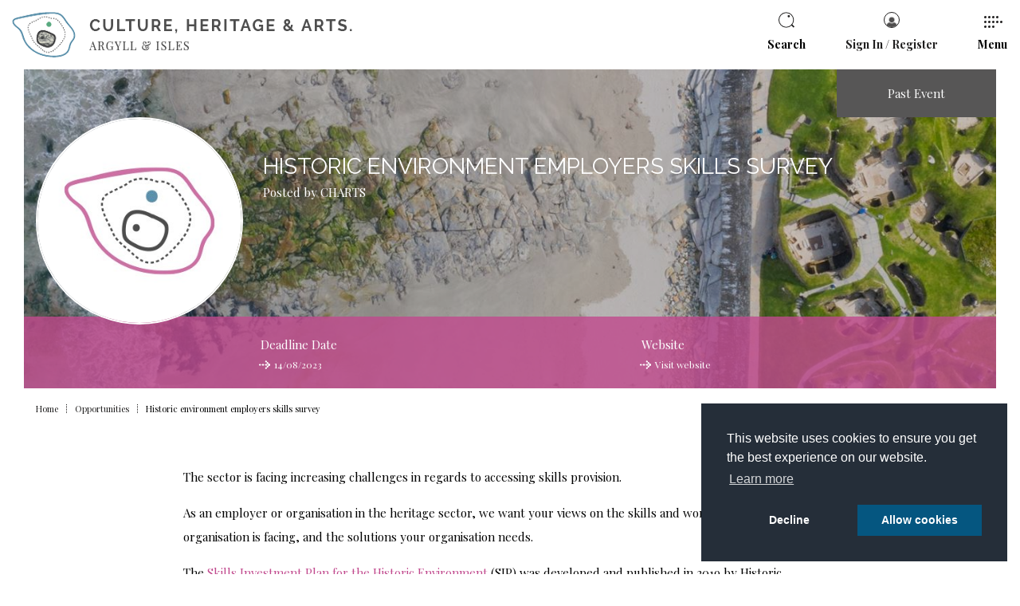

--- FILE ---
content_type: text/html; charset=utf-8
request_url: https://www.chartsargyllandisles.org/opportunities/historic-environment-employers-skills-survey/
body_size: 18158
content:


<!DOCTYPE html>
<html class="no-js" lang="en" itemscope itemtype="http://schema.org/WebPage">

<head>
    <meta charset="utf-8">
    <meta http-equiv="X-UA-Compatible" content="IE=edge">
    <meta name="viewport" content="width=device-width, initial-scale=1.0, user-scalable=no">

    <title>Historic environment employers skills survey | Culture Heritage and Arts Assembly, Argyll and Isles (CHARTS)</title>
<meta name="description" content="" />


<link rel="apple-touch-icon" sizes="180x180" href="/images/favicon/apple-touch-icon.png">
<link rel="icon" type="image/png" sizes="32x32" href="/images/favicon/favicon-32x32.png">
<link rel="icon" type="image/png" sizes="16x16" href="/images/favicon/favicon-16x16.png">
<link rel="manifest" href="/images/favicon/site.webmanifest">
<link rel="mask-icon" href="/images/favicon/safari-pinned-tab.svg" color="#5bbad5">
<link rel="shortcut icon" href="/images/favicon/favicon.ico">
<meta name="msapplication-TileColor" content="#ffffff">
<meta name="msapplication-config" content="/images/favicon/browserconfig.xml">
<meta name="theme-color" content="#ffffff">

        <link rel="canonical" href="https://www.chartsargyllandisles.org/opportunities/historic-environment-employers-skills-survey/" />


    <!--SOCIAL MEDIA-->
    <meta itemprop="name" content="Historic environment employers skills survey">
    <meta itemprop="description" content="">

    <!-- SITE IMAGE TO BE 1200px x 630px -->
    <meta itemprop="image" content="/media/6314/historic-enviroment-scotland.jpeg">

    <!-- Twitter -->
    <meta name="twitter:card" content="summary">
    <meta name="twitter:title" content="Historic environment employers skills survey">
    <meta name="twitter:description" content="">

    <!-- Open Graph general (Facebook, Pinterest & Google+) -->
    <meta name="og:title" content="Historic environment employers skills survey">
    <meta name="og:description" content="">

    <!-- SITE IMAGE TO BE 1200px x 630px -->
    <meta name="og:image" content="/media/6314/historic-enviroment-scotland.jpeg">
    <meta name="og:url" content="https://www.chartsargyllandisles.org/opportunities/historic-environment-employers-skills-survey/">
    <meta name="og:site_name" content="CHARTS">
    <meta name="og:locale" content="en_UK">
    <meta name="og:type" content="website">

    <style type="text/css">/*! normalize.css v3.0.2 | MIT License | git.io/normalize */html{font-family:sans-serif;-ms-text-size-adjust:100%;-webkit-text-size-adjust:100%}body{margin:0}article,aside,details,figcaption,figure,footer,header,hgroup,main,menu,nav,section,summary{display:block}audio,canvas,progress,video{display:inline-block;vertical-align:baseline}audio:not([controls]){display:none;height:0}[hidden],template{display:none}a{background-color:transparent}a:active,a:hover{outline:0}abbr[title]{border-bottom:1px dotted}b,strong{font-weight:bold}dfn{font-style:italic}h1{font-size:2em;margin:0.67em 0}mark{background:#ff0;color:#000}small{font-size:80%}sub,sup{font-size:75%;line-height:0;position:relative;vertical-align:baseline}sup{top:-0.5em}sub{bottom:-0.25em}img{border:0}svg:not(:root){overflow:hidden}figure{margin:1em 40px}hr{-moz-box-sizing:content-box;box-sizing:content-box;height:0}pre{overflow:auto}code,kbd,pre,samp{font-family:monospace, monospace;font-size:1em}button,input,optgroup,select,textarea{color:inherit;font:inherit;margin:0}button{overflow:visible}button,select{text-transform:none}button,html input[type="button"],input[type="reset"],input[type="submit"]{-webkit-appearance:button;cursor:pointer}a[disabled],button[disabled],html input[disabled]{cursor:default;pointer-events:none;opacity:0.5}button::-moz-focus-inner,input::-moz-focus-inner{border:0;padding:0}input{line-height:normal}input[type="checkbox"],input[type="radio"]{box-sizing:border-box;padding:0}input[type="number"]::-webkit-inner-spin-button,input[type="number"]::-webkit-outer-spin-button{height:auto}input[type="search"]{-webkit-appearance:textfield;-moz-box-sizing:content-box;-webkit-box-sizing:content-box;box-sizing:content-box}input[type="search"]::-webkit-search-cancel-button,input[type="search"]::-webkit-search-decoration{-webkit-appearance:none}fieldset{border:1px solid #c0c0c0;margin:0 2px;padding:0.35em 0.625em 0.75em}legend{border:0;padding:0}textarea{overflow:auto}optgroup{font-weight:bold}table{border-collapse:collapse;border-spacing:0}td,th{padding:0}.alert{padding:15px;margin-bottom:20px;border:1px solid transparent;border-radius:4px}.alert h4{margin-top:0;color:inherit}.alert .alert-link{font-weight:700}.alert>p,.alert>ul{margin-bottom:0}.alert>p+p{margin-top:5px}.alert-dismissable,.alert-dismissible{padding-right:35px}.alert-dismissable .close,.alert-dismissible .close{position:relative;top:-2px;right:-21px;color:inherit}.alert-success{color:#3c763d;background-color:#dff0d8;border-color:#d6e9c6}.alert-info{color:#31708f;background-color:#d9edf7;border-color:#bce8f1}.alert-warning{color:#8a6d3b;background-color:#fcf8e3;border-color:#faebcc}.alert-danger{color:#a94442;background-color:#f2dede;border-color:#ebccd1}.testmenu{width:100%;display:block;text-align:center;padding:10px;background:#5d92ac}.testmenu select{width:270px;font-size:12px;padding:5px 25px;margin-bottom:0;background-color:#fff}@-ms-viewport{width:auto}*{box-sizing:border-box}html{font-size:62.5%}body{font-size:15px;font-size:1.5rem;line-height:22px;-webkit-font-smoothing:antialiased;-moz-osx-font-smoothing:grayscale;font-family:"Playfair Display",sans-serif;opacity:1;transition-delay:.3s;padding:0 15px;min-height:100vh;padding-top:82px;position:relative}body:before,body:after{display:none;content:'';position:absolute;background-position:center;background-size:100% auto;padding-bottom:100%;z-index:-1;background-repeat:no-repeat;top:0;left:0}body:before{max-width:413px;width:50%}body:after{width:80%;max-width:775px}body.login:before,body.login:after,body.register:before,body.register:after,body[class*="dialogue"]:before,body[class*="dialogue"]:after{display:none}body.profile:after,body.directorypage:after,body.listdirectory:after,body.listevents:after{top:50%;transform:translateY(-50%);right:60px;left:auto;background-image:url("../images/backgrounds/Directory_BG_1.svg")}body.listdirectory:before,body.listevents:before{bottom:0px;left:160px;top:auto;background-image:url("../images/backgrounds/Directory_BG_2.svg")}body.event:before{display:none}body.event:after{bottom:0;right:60px;top:auto;left:auto;background-image:url("../images/backgrounds/Directory_BG_1.svg")}body.form:after,body.faqs:after,body.tiers:after{bottom:0;right:60px;top:auto;left:auto;padding-bottom:95%;background-image:url("../images/backgrounds/FAQs_BG.svg")}body.form:before,body.faqs:before,body.tiers:before{display:none}body.listshowcase:before{top:-3%;left:140px;background-image:url("../images/backgrounds/Directory_BG_2.svg")}body.listshowcase:after{display:none}body.showcasepage:after{bottom:0;right:60px;top:auto;left:auto;padding-bottom:95%;background-image:url("../images/backgrounds/Article_BG_1.svg")}body.showcasepage:before{background-image:url("../images/backgrounds/Article_BG_2.svg");top:50%;transform:translateY(-50%);right:60px;left:auto}body.account:before{display:none}body.account:after{bottom:15%;right:60px;top:auto;left:auto;padding-bottom:95%;background-image:url("../images/backgrounds/Directory_BG_1.svg");z-index:5}img{max-width:100%;display:block}h1,h2,h3,h4{margin:0 0 15px;font-family:"Raleway",arial,serif;font-weight:400;color:#5aa97e}h2,h3,h4{font-weight:700;text-transform:uppercase}h1{font-size:26px;font-size:2.6rem;line-height:36px}h2{font-size:24px;font-size:2.4rem;line-height:32px}h3{font-size:20px;font-size:2rem;line-height:28px}h4{font-size:18px;font-size:1.8rem;line-height:26px}p,ul li,ol li{font-size:15px;font-size:1.5rem;line-height:30px}p.preamble,p .preamble{font-size:20px;font-size:2rem;line-height:28px}ul{list-style:disc}ol{list-style:decimal}blockquote{font-size:20px;font-size:2rem;line-height:28px}em{font-style:italic}.right-arrow{-webkit-transition:all 0.3s ease-in-out;-moz-transition:all 0.3s ease-in-out;-ms-transition:all 0.3s ease-in-out;-o-transition:all 0.3s ease-in-out;transition:all 0.3s ease-in-out;width:14px;height:11px}.right-arrow .cls-1,.right-arrow .cls-2,.right-arrow .cls-3{-webkit-transition:all 0.3s ease-in-out;-moz-transition:all 0.3s ease-in-out;-ms-transition:all 0.3s ease-in-out;-o-transition:all 0.3s ease-in-out;transition:all 0.3s ease-in-out;fill:none;stroke-linecap:round;stroke-miterlimit:10;stroke-width:2px}.right-arrow .cls-2{stroke-dasharray:1 3}.right-arrow .cls-3{stroke-dasharray:0.73 2.18}@media (min-width: 768px){body{padding-top:87px}}@media (min-width: 992px){body{padding:87px 30px 0}body:before,body:after{display:block}}.h-list{padding:0;text-align:left}.h-list li{display:inline-block;text-decoration:none}.h-list img{display:inline-block}@media (max-width: 500px){.h-list li,.h-list img{display:block}}@media (min-width: 992px){h1{font-size:38px;font-size:3.8rem;line-height:46px}}@media (min-width: 1460px){body{padding:117px 60px 0}h1{font-size:48px;font-size:4.8rem;line-height:56px}}.btn{-webkit-transition:all 0.3s ease-in-out;-moz-transition:all 0.3s ease-in-out;-ms-transition:all 0.3s ease-in-out;-o-transition:all 0.3s ease-in-out;transition:all 0.3s ease-in-out;font-size:16px;font-size:1.6rem;line-height:22px;-webkit-border-radius:30px;border-radius:30px;background-clip:padding-box;background:none;border:1px solid transparent;color:#fff;padding:8px 35px 8px 15px;font-family:"Playfair Display",sans-serif;display:inline-block;text-align:left;min-width:250px;margin-top:20px;position:relative}.btn svg{-webkit-transition:all 0.3s ease-in-out;-moz-transition:all 0.3s ease-in-out;-ms-transition:all 0.3s ease-in-out;-o-transition:all 0.3s ease-in-out;transition:all 0.3s ease-in-out;position:absolute;top:50%;transform:translateY(-50%);right:15px;width:14px;height:11px}.btn svg .cls-1,.btn svg .cls-2,.btn svg .cls-3{-webkit-transition:all 0.3s ease-in-out;-moz-transition:all 0.3s ease-in-out;-ms-transition:all 0.3s ease-in-out;-o-transition:all 0.3s ease-in-out;transition:all 0.3s ease-in-out;fill:none;stroke-linecap:round;stroke-miterlimit:10;stroke-width:2px}.btn svg .cls-2{stroke-dasharray:1 3}.btn svg .cls-3{stroke-dasharray:0.73 2.18}.btn.btn-pink{background:#c14a8e;border-color:#c14a8e}.btn.btn-pink svg{fill:#fff}.btn.btn-pink svg .cls-1,.btn.btn-pink svg .cls-2,.btn.btn-pink svg .cls-3{stroke:#fff}.btn.btn-pink:hover{color:#c14a8e;background:#fff}.btn.btn-pink:hover svg .cls-1,.btn.btn-pink:hover svg .cls-2,.btn.btn-pink:hover svg .cls-3{stroke:#c14a8e}.btn.btn-opaque{background:rgba(0,0,0,0.5)}.btn.btn-opaque svg{fill:#fff}.btn.btn-opaque svg .cls-1,.btn.btn-opaque svg .cls-2,.btn.btn-opaque svg .cls-3{stroke:#fff}.btn.btn-opaque:hover{background:#c14a8e}@media (min-width: 768px){.btn{display:inline-block;padding:8px 50px 8px 25px;margin-top:30px;width:auto}.btn svg{right:25px}}.ui-datepicker{border:1px solid #cdcecf;width:100%;max-width:300px;margin:0 0 20px;padding:2px;z-index:9999;background:#fff}@media (min-width: 992px){.ui-datepicker{margin-bottom:0}}.ui-datepicker-header{font-size:20px;font-size:2rem;line-height:32px;color:#fff;background:#5d92ac;display:flex;justify-content:space-between;padding:5px 15px;align-items:center;border:1px solid #fff}.ui-datepicker-header .ui-datepicker-prev,.ui-datepicker-header .ui-datepicker-next{width:24px;height:24px;background-color:#fff !important;border-radius:50%;position:relative;text-align:center;color:#5d92ac;background:none;display:block;text-align:center}.ui-datepicker-header .ui-datepicker-prev span,.ui-datepicker-header .ui-datepicker-next span{text-indent:-8000px;display:block}.ui-datepicker-header .ui-datepicker-prev:before,.ui-datepicker-header .ui-datepicker-next:before{display:inline-block;font:normal normal normal 14px/1 FontAwesome;font-size:inherit;text-rendering:auto;-webkit-font-smoothing:antialiased;-moz-osx-font-smoothing:grayscale;font-size:20px;font-size:2rem;line-height:24px;position:absolute;top:0;left:50%;transform:translateX(-50%);text-indent:0}.ui-datepicker-header .ui-datepicker-prev:hover,.ui-datepicker-header .ui-datepicker-next:hover{text-decoration:underline;cursor:pointer}.ui-datepicker-header .ui-datepicker-prev:hover :before,.ui-datepicker-header .ui-datepicker-next:hover :before{text-decoration:underline}.ui-datepicker-header .ui-datepicker-prev{order:1}.ui-datepicker-header .ui-datepicker-prev:before{content:"\f104"}.ui-datepicker-header .ui-datepicker-title{order:2}.ui-datepicker-header .ui-datepicker-next{order:3}.ui-datepicker-header .ui-datepicker-next:before{content:"\f105"}.ui-datepicker-calendar{width:100%;margin:0;background:#fff}.ui-datepicker-calendar thead th{font-size:16px;font-size:1.6rem;line-height:20px;padding:10px;background:#fff;text-align:center;color:#1f1e1e;font-weight:400}.ui-datepicker-calendar td{font-size:14px;font-size:1.4rem;line-height:22px;min-height:35px;padding:1px;width:calc(100% / 7);border:none}.ui-datepicker-calendar td span,.ui-datepicker-calendar td a{transition:all 0.3s ease-in-out;font-weight:400;color:#1f1e1e}.ui-datepicker-calendar td span{padding:5px;display:block;text-align:center;color:#dfdfdf;border:1px solid #dfdfdf}.ui-datepicker-calendar td a{padding:5px;display:block;text-align:center;border:1px solid #dfdfdf;background:none}.ui-datepicker-calendar td a:hover{color:#fff;background:#5d92ac}.ui-datepicker-calendar td a.ui-state-active{background:#c14a8e;color:#fff}#ui-datepicker-div{display:none}input,textarea,select{-webkit-transition:all 0.3s ease-in-out;-moz-transition:all 0.3s ease-in-out;-ms-transition:all 0.3s ease-in-out;-o-transition:all 0.3s ease-in-out;transition:all 0.3s ease-in-out}input,textarea{-moz-appearance:none;-webkit-appearance:none;border-radius:0}select{-moz-appearance:none;-webkit-appearance:none;background-image:url("/images/select.png");background-color:#fff;background-position:right center;background-repeat:no-repeat;background-size:40px 15px;padding:15px 50px 15px 15px;border-radius:0;border:1px solid #5d92ac;color:#5d92ac;width:100%;outline:none;box-shadow:0 0 0px rgba(0,0,0,0.1)}select:hover,select:active,select:focus{border-color:#c14a8e;box-shadow:0 2px 3px rgba(0,0,0,0.2)}select:hover{cursor:pointer}a{background:linear-gradient(to right, #c14a8e 0%, #c14a8e 100%);background-size:100% 1px;background-repeat:no-repeat;background-position:left 85%;padding-bottom:5px;-webkit-transition:all 0.3s ease-in-out;-moz-transition:all 0.3s ease-in-out;-ms-transition:all 0.3s ease-in-out;-o-transition:all 0.3s ease-in-out;transition:all 0.3s ease-in-out;text-decoration:none;color:#c14a8e}a:hover{background-size:0% 1px}.cc-link,.cc-btn{background:none}.modal-open{overflow:hidden}.modal{display:none;overflow:hidden;position:fixed;top:0;right:0;bottom:0;left:0;z-index:9999;-webkit-overflow-scrolling:touch;outline:0}.modal.fade .modal-dialog{transform:translate(0, -25%);transition:0.3s ease-out}.modal.in .modal-dialog{transform:translate(0, 0)}.modal-open .modal{overflow-x:hidden;overflow-y:auto}.modal-dialog{position:relative;width:auto;margin:10px}.modal-content{position:relative;background-color:#fff;border:1px solid #dfdfdf;border-radius:10px;box-shadow:0 3px 9px rgba(0,0,0,0.5);background-clip:padding-box;outline:0}.modal-backdrop{position:absolute;top:0;right:0;left:0;background-color:#000}.modal-backdrop.fade{opacity:0}.modal-backdrop.in{opacity:0.8}.modal-header{padding:15px;border-bottom:1px solid #dfdfdf;position:relative}.modal-header .close{-webkit-border-radius:12px;border-radius:12px;background-clip:padding-box;padding:0px;position:absolute;right:15px;top:15px;width:24px;height:24px;text-align:center;line-height:24px}.modal-header .close span{margin-left:2px}.modal-header .close{margin-top:-2px}.modal-title{margin:0}.modal-body{position:relative;padding:15px}.modal-footer{padding:15px;text-align:right;border-top:1px solid #dfdfdf}.modal-footer:after{content:'';height:0;clear:both;display:block;visibility:hidden}.modal-footer .btn+.btn{margin-left:5px;margin-bottom:0}.modal-footer .btn-group .btn+.btn{margin-left:-1px}.modal-footer .btn-block+.btn-block{margin-left:0}.modal-scrollbar-measure{position:absolute;top:-9999px;width:50px;height:50px;overflow:scroll}@media (min-width: 768px){.modal-dialog{width:500px;margin:30px auto}.modal-content{box-shadow:0 5px 15px rgba(0,0,0,0.5)}}@media (min-width: 992px){.modal-lg{width:700px}}.contourPage .row-fluid{margin:0 -15px}.contourPage .row-fluid:after{content:"";height:0;clear:both;display:block;visibility:hidden}.contourPage .row-fluid div[class*="col-md"]{float:left;padding:0 15px}.contourPage .row-fluid div[class*="col-md"] input{width:100%;max-width:none !important}.contourPage .row-fluid div[class*="col-md"] input[type="submit"]{width:auto;padding:10px 30px;background:#000;float:right;border:1px solid #fff}.contourPage .row-fluid div[class*="col-md"] input[type="submit"]:hover{color:#000;background:#fff;border:1px solid #000}.contourPage .col-md-1,.contourPage .col-md-2,.contourPage .col-md-3,.contourPage .col-md-4,.contourPage .col-md-5,.contourPage .col-md-6,.contourPage .col-md-7,.contourPage .col-md-8,.contourPage .col-md-9,.contourPage .col-md-10,.contourPage .col-md-11,.contourPage .col-md-12{width:100%}@media (min-width: 992px){.contourPage .col-md-1{width:8.33333333%}.contourPage .col-md-2{width:16.66666667%}.contourPage .col-md-3{width:25%}.contourPage .col-md-4{width:33.33333333%}.contourPage .col-md-5{width:41.66666667%}.contourPage .col-md-6{width:50%}.contourPage .col-md-7{width:58.33333333%}.contourPage .col-md-8{width:66.66666667%}.contourPage .col-md-9{width:75%}.contourPage .col-md-10{width:83.33333333%}.contourPage .col-md-11{width:91.66666667%}.contourPage .col-md-12{width:100%}}.contourPage fieldset{border:none;padding:0;margin:0}.contourPage fieldset span.field-validation-valid{color:#ff0000;display:block}.contourPage fieldset label{font-size:16px;font-size:1.6rem;line-height:24px;font-family:"Playfair Display",sans-serif;font-weight:600;color:#000;display:inline-block}.contourPage fieldset .umbraco-forms-field{position:relative}.contourPage fieldset .help-block{position:absolute;top:85px;background:#000;color:#fff;left:100%;padding:15px;margin-top:5px;width:200px;margin-left:-180px;visibility:hidden;z-index:20}.contourPage fieldset .help-block:before{-webkit-border-radius:13px;border-radius:13px;background-clip:padding-box;font-size:18px;font-size:1.8rem;line-height:26px;text-align:center;content:"i";font-style:italic;font-family:"Times New Roman", Georgia, Serif;width:26px;height:26px;background:#000;position:absolute;right:20px;top:-45px;visibility:visible}.contourPage fieldset .help-block:after{bottom:100%;right:22px;border:solid transparent;content:" ";height:0;width:0;position:absolute;pointer-events:none;border-color:rgba(136,183,213,0);border-bottom-color:#000;border-width:10px}.contourPage fieldset .help-block:hover{visibility:visible}.contourPage fieldset .help-block+div{padding-right:35px}.contourPage fieldset input,.contourPage fieldset textarea,.contourPage fieldset select{-webkit-border-radius:3px;border-radius:3px;background-clip:padding-box;border:solid 1px #e7e7e7;margin-bottom:15px}.contourPage fieldset input:active,.contourPage fieldset input:focus,.contourPage fieldset textarea:active,.contourPage fieldset textarea:focus,.contourPage fieldset select:active,.contourPage fieldset select:focus{border-color:#ddd}.contourPage fieldset .radiobuttonlist{margin-bottom:15px;display:block}.contourPage fieldset .radiobuttonlist input[type="radio"]{-webkit-border-radius:12px;border-radius:12px;background-clip:padding-box;width:24px;height:24px;display:inline-block;vertical-align:middle;margin:0 5px 15px 0;opacity:0}.contourPage fieldset .radiobuttonlist input[type="radio"]+label{-webkit-transition:all 0.3s ease-in-out;-moz-transition:all 0.3s ease-in-out;-ms-transition:all 0.3s ease-in-out;-o-transition:all 0.3s ease-in-out;transition:all 0.3s ease-in-out;font-family:"Playfair Display",sans-serif;display:inline-block;vertical-align:middle;margin:0 0 15px -32px;position:relative;padding-left:30px}.contourPage fieldset .radiobuttonlist input[type="radio"]+label:before,.contourPage fieldset .radiobuttonlist input[type="radio"]+label:after{content:" ";display:block;position:absolute}.contourPage fieldset .radiobuttonlist input[type="radio"]+label:before{-webkit-transition:all 0.3s ease-in-out;-moz-transition:all 0.3s ease-in-out;-ms-transition:all 0.3s ease-in-out;-o-transition:all 0.3s ease-in-out;transition:all 0.3s ease-in-out;-webkit-border-radius:12px;border-radius:12px;background-clip:padding-box;width:24px;height:24px;background:#fff;left:0;top:0;border:solid 1px #e7e7e7;box-sizing:border-box}.contourPage fieldset .radiobuttonlist input[type="radio"]+label:after{-webkit-transition:all 0.3s ease-in-out;-moz-transition:all 0.3s ease-in-out;-ms-transition:all 0.3s ease-in-out;-o-transition:all 0.3s ease-in-out;transition:all 0.3s ease-in-out;-webkit-border-radius:6px;border-radius:6px;background-clip:padding-box;width:10px;height:10px;background:#ddd;top:7px;left:7px;transform-origin:center;transform:scale(0)}.contourPage fieldset .radiobuttonlist input[type="radio"]+label:hover{color:#ddd;cursor:pointer}.contourPage fieldset .radiobuttonlist input[type="radio"]:checked+label:after{transform:scale(1)}.contourPage fieldset .radiobuttonlist input[type="radio"]:checked:active+label:before,.contourPage fieldset .radiobuttonlist input[type="radio"]:checked:focus+label:before,.contourPage fieldset .radiobuttonlist input[type="radio"]:checked:active:focus+label:before{border-color:#ddd}.contourPage fieldset .radiobuttonlist input[type="radio"]:active+label:before,.contourPage fieldset .radiobuttonlist input[type="radio"]:focus+label:before,.contourPage fieldset .radiobuttonlist input[type="radio"]:active:focus+label:before{border-color:#ddd}.contourPage fieldset .multiplechoice{margin-bottom:15px;display:block}.contourPage fieldset .multiplechoice input[type="checkbox"]{width:24px;height:24px;display:inline-block;vertical-align:middle;margin:0 5px 15px 0;opacity:0}.contourPage fieldset .multiplechoice input[type="checkbox"]+label{-webkit-transition:all 0.3s ease-in-out;-moz-transition:all 0.3s ease-in-out;-ms-transition:all 0.3s ease-in-out;-o-transition:all 0.3s ease-in-out;transition:all 0.3s ease-in-out;font-family:"Playfair Display",sans-serif;display:inline-block;vertical-align:middle;margin:0 0 15px -32px;position:relative;padding-left:30px}.contourPage fieldset .multiplechoice input[type="checkbox"]+label:before,.contourPage fieldset .multiplechoice input[type="checkbox"]+label:after{content:" ";display:block;position:absolute}.contourPage fieldset .multiplechoice input[type="checkbox"]+label:before{-webkit-transition:all 0.3s ease-in-out;-moz-transition:all 0.3s ease-in-out;-ms-transition:all 0.3s ease-in-out;-o-transition:all 0.3s ease-in-out;transition:all 0.3s ease-in-out;width:24px;height:24px;background:#fff;left:0;top:0;border:solid 1px #e7e7e7;box-sizing:border-box}.contourPage fieldset .multiplechoice input[type="checkbox"]+label:after{-webkit-transition:all 0.3s ease-in-out;-moz-transition:all 0.3s ease-in-out;-ms-transition:all 0.3s ease-in-out;-o-transition:all 0.3s ease-in-out;transition:all 0.3s ease-in-out;width:11px;height:18px;background-image:url("../images/tick.png");background-size:100%;background-repeat:no-repeat;background-position:center;top:3.5px;left:6.5px;transform-origin:center;transform:scale(0)}.contourPage fieldset .multiplechoice input[type="checkbox"]+label:hover{color:#ddd;cursor:pointer}.contourPage fieldset .multiplechoice input[type="checkbox"]:checked+label:after{transform:scale(1)}.contourPage fieldset .multiplechoice input[type="checkbox"]:checked:active+label:before,.contourPage fieldset .multiplechoice input[type="checkbox"]:checked:focus+label:before,.contourPage fieldset .multiplechoice input[type="checkbox"]:checked:active:focus+label:before{border-color:#ddd}.contourPage fieldset .multiplechoice input[type="checkbox"]:active+label:before,.contourPage fieldset .multiplechoice input[type="checkbox"]:focus+label:before,.contourPage fieldset .multiplechoice input[type="checkbox"]:active:focus+label:before{border-color:#ddd}.contourPage fieldset .checkbox{margin-bottom:15px;display:block;position:relative}.contourPage fieldset .checkbox .help-block{top:40px}@media (pointer: coarse){.contourPage fieldset .checkbox .help-block{font-size:12px;font-size:1.2rem;line-height:18px;margin:-10px 0 5px;color:#000;display:block;position:relative;opacity:1;top:auto;left:0;background:none;padding:0;transform:none;visibility:visible}.contourPage fieldset .checkbox .help-block:before,.contourPage fieldset .checkbox .help-block:after{display:none}.contourPage fieldset .checkbox .help-block+div{padding-right:0}}.contourPage fieldset .checkbox label{-webkit-transition:all 0.3s ease-in-out;-moz-transition:all 0.3s ease-in-out;-ms-transition:all 0.3s ease-in-out;-o-transition:all 0.3s ease-in-out;transition:all 0.3s ease-in-out;font-family:"Playfair Display",sans-serif;display:inline-block;vertical-align:middle;margin:0 0 15px;position:relative;padding-left:30px;z-index:5}.contourPage fieldset .checkbox label:hover{color:#785cb0;cursor:pointer}.contourPage fieldset .checkbox input[type="checkbox"]{width:24px;height:24px;display:inline-block;vertical-align:middle;margin:0 5px 15px 0;opacity:0;position:absolute;top:0;left:0}.contourPage fieldset .checkbox input[type="checkbox"]+span:before,.contourPage fieldset .checkbox input[type="checkbox"]+span:after{content:" ";display:block;position:absolute;z-index:0}.contourPage fieldset .checkbox input[type="checkbox"]+span:before{-webkit-transition:all 0.3s ease-in-out;-moz-transition:all 0.3s ease-in-out;-ms-transition:all 0.3s ease-in-out;-o-transition:all 0.3s ease-in-out;transition:all 0.3s ease-in-out;width:24px;height:24px;background:#fff;left:0;top:0;border:solid 1px #e7e7e7;box-sizing:border-box}.contourPage fieldset .checkbox input[type="checkbox"]+span:after{-webkit-transition:all 0.3s ease-in-out;-moz-transition:all 0.3s ease-in-out;-ms-transition:all 0.3s ease-in-out;-o-transition:all 0.3s ease-in-out;transition:all 0.3s ease-in-out;width:11px;height:18px;background-image:url("../images/tick.png");background-size:100%;background-repeat:no-repeat;background-position:center;top:3.5px;left:6.5px;transform-origin:center;transform:scale(0)}.contourPage fieldset .checkbox input[type="checkbox"]:checked+span:after{transform:scale(1)}.contourPage fieldset .checkbox input[type="checkbox"]:checked:active+span:before,.contourPage fieldset .checkbox input[type="checkbox"]:checked:focus+span:before,.contourPage fieldset .checkbox input[type="checkbox"]:checked:active:focus+span:before{border-color:#ddd}.contourPage fieldset .checkbox input[type="checkbox"]:active+span:before,.contourPage fieldset .checkbox input[type="checkbox"]:focus+span:before,.contourPage fieldset .checkbox input[type="checkbox"]:active:focus+span:before{border-color:#ddd}.contourPage .contourNavigation{margin-top:15px}.contourPage .contourNavigation:after{content:"";height:0;clear:both;display:block;visibility:hidden}.lds-dual-ring{display:none;position:absolute;top:0;left:0;height:100%;width:100%;background-color:rgba(255,255,255,0.8)}.lds-dual-ring:after{content:" ";display:block;position:relative;width:46px;height:46px;margin:auto;top:50%;border-radius:50%;border:5px solid #c14a8e;border-color:#c14a8e transparent #c14a8e transparent;animation:lds-dual-ring 1.2s linear infinite}@keyframes lds-dual-ring{0%{transform:rotate(0deg)}100%{transform:rotate(360deg)}}header.h-header{padding:15px;width:100%;display:block;position:fixed;top:0;left:0;z-index:999;background:#fff}header.h-header .h-inner{font-size:14px;font-size:1.4rem;line-height:22px;position:relative;display:flex;width:100%;justify-content:space-between;align-items:center}header.h-header .h-inner .h-logo{width:275px}header.h-header .h-inner .h-logo a{background-image:none;outline:none;display:block;padding:0}header.h-header .h-inner .h-items{display:flex;justify-content:flex-end}header.h-header .h-inner .h-items>div{-webkit-transition:all 0.3s ease-in-out;-moz-transition:all 0.3s ease-in-out;-ms-transition:all 0.3s ease-in-out;-o-transition:all 0.3s ease-in-out;transition:all 0.3s ease-in-out;margin-left:30px;display:flex;flex-direction:column;align-items:center;display:none;font-weight:600;position:relative}header.h-header .h-inner .h-items>div a{display:flex;flex-direction:column;align-items:center;background:none;color:#1f1e1e}header.h-header .h-inner .h-items>div a:hover{color:#c14a8e}header.h-header .h-inner .h-items>div:last-child{display:block}header.h-header .h-inner .h-items>div span{margin:0 auto 10px}header.h-header .h-inner .h-items>div span svg{-webkit-transition:fill 0.3s ease-in-out;-moz-transition:fill 0.3s ease-in-out;-ms-transition:fill 0.3s ease-in-out;-o-transition:fill 0.3s ease-in-out;transition:fill 0.3s ease-in-out;width:20px;height:20px;display:block;fill:#1f1e1e}header.h-header .h-inner .h-items>div:hover{cursor:pointer;color:#c14a8e}header.h-header .h-inner .h-items>div:hover span svg{fill:#c14a8e}header.h-header .h-inner .h-items>div.open{color:#c14a8e}header.h-header .h-inner .h-items>div.open:after{transform:scale(1)}header.h-header .h-inner .h-items>div.open span svg{fill:#c14a8e}header.h-header .h-inner .h-items>div:after{-webkit-transition:all 0.3s ease-in-out;-moz-transition:all 0.3s ease-in-out;-ms-transition:all 0.3s ease-in-out;-o-transition:all 0.3s ease-in-out;transition:all 0.3s ease-in-out;bottom:-15px;left:50%;border:solid transparent;content:" ";height:0;width:0;position:absolute;pointer-events:none;border-color:rgba(255,255,255,0);border-bottom-color:#c14a8e;border-width:5px;margin-left:-5px;transform:scale(0);transform-origin:center bottom}header.h-header .h-inner .h-items .e-account img,header.h-header .h-inner .h-items .e-login img{-webkit-transition:border 0.3s ease-in-out;-moz-transition:border 0.3s ease-in-out;-ms-transition:border 0.3s ease-in-out;-o-transition:border 0.3s ease-in-out;transition:border 0.3s ease-in-out;border-radius:50%;width:20px;border:1px solid #1f1e1e}header.h-header .h-inner .h-items .e-account:hover img,header.h-header .h-inner .h-items .e-account.open img,header.h-header .h-inner .h-items .e-login:hover img,header.h-header .h-inner .h-items .e-login.open img{border-color:#c14a8e}header.h-header .h-inner .h-items .e-menutoggle{min-width:38px}header.h-header .h-inner .h-items .e-menutoggle.open .e-toggle span:first-child,header.h-header .h-inner .h-items .e-menutoggle.open .e-toggle span:last-child{opacity:0}header.h-header .h-inner .h-items .e-menutoggle.open .e-toggle span:nth-child(2){transform:rotate(45deg)}header.h-header .h-inner .h-items .e-menutoggle.open .e-toggle span:nth-child(3){opacity:1;transform:translate(-50%, -50%) rotate(-45deg)}header.h-header .h-inner .h-items .e-menutoggle .e-toggle{display:flex;flex-direction:column;justify-content:space-between;align-items:flex-start;width:23px;margin:5px auto 10px;position:relative}header.h-header .h-inner .h-items .e-menutoggle .e-toggle span{-webkit-transition:all 0.3s ease-in-out;-moz-transition:all 0.3s ease-in-out;-ms-transition:all 0.3s ease-in-out;-o-transition:all 0.3s ease-in-out;transition:all 0.3s ease-in-out;width:23px;height:3px;display:block;margin:0 0 3px;overflow:hidden}header.h-header .h-inner .h-items .e-menutoggle .e-toggle span svg{width:23px;height:3px}header.h-header .h-inner .h-items .e-menutoggle .e-toggle span:first-child{width:18px}header.h-header .h-inner .h-items .e-menutoggle .e-toggle span:last-child{margin-bottom:0;width:13px}header.h-header .h-inner .h-items .e-menutoggle .e-toggle span:nth-child(3){position:absolute;top:50%;left:50%;transform:translate(-50%, -50%);opacity:0}header.h-header .h-inner .h-items .e-menutoggle:hover .e-toggle span:first-child,header.h-header .h-inner .h-items .e-menutoggle:hover .e-toggle span:last-child{width:23px}header.h-header .h-search{position:absolute;top:100%;left:50%;transform:translate(-50%, 0);width:100vw;padding:20px 15px;background:#c14a8e;display:flex;display:none}header.h-header .h-search .e-close{color:#fff;position:absolute;right:15px;top:15px}header.h-header .h-search .e-close svg{width:8px;height:8px}header.h-header .h-search .e-close svg .cls-1{fill:#fff;fill-rule:evenodd}header.h-header .h-search .e-close span{-webkit-transition:background 0.3s ease-in-out;-moz-transition:background 0.3s ease-in-out;-ms-transition:background 0.3s ease-in-out;-o-transition:background 0.3s ease-in-out;transition:background 0.3s ease-in-out;background:linear-gradient(to right, #fff 0%, #fff 100%);background-size:0px 1px;background-repeat:no-repeat;background-position:left 85%;padding-bottom:5px}header.h-header .h-search .e-close span:hover{background-size:100% 1px}header.h-header .h-search .e-close span:hover{cursor:pointer}header.h-header .h-search form{display:flex;width:80%}header.h-header .h-search input{font-size:20px;font-size:2rem;line-height:28px;width:calc(100% - 50px);background:#c14a8e;border:none;outline:none;color:#fff}header.h-header .h-search input::-webkit-input-placeholder{color:rgba(255,255,255,0.5)}header.h-header .h-search input:-moz-placeholder{color:rgba(255,255,255,0.5)}header.h-header .h-search input::-moz-placeholder{color:rgba(255,255,255,0.5)}header.h-header .h-search input:-ms-input-placeholder{color:rgba(255,255,255,0.5)}header.h-header .h-search button{margin:0;padding:0;min-width:0;width:40px;background:none;border:none}header.h-header .h-search button svg{-webkit-transition:opacity 0.3s ease-in-out;-moz-transition:opacity 0.3s ease-in-out;-ms-transition:opacity 0.3s ease-in-out;-o-transition:opacity 0.3s ease-in-out;transition:opacity 0.3s ease-in-out;width:40px;height:40px;fill:#fff;display:block;opacity:0.8}header.h-header .h-search button:hover svg{opacity:1}@media (min-width: 768px){header.h-header .h-inner .h-logo{width:auto}header.h-header .h-inner .h-items>div{display:flex}}@media (min-width: 768px){header.h-header .h-inner .h-items .e-menutoggle.open .e-toggle span:first-child,header.h-header .h-inner .h-items .e-menutoggle.open .e-toggle span:last-child{opacity:1}header.h-header .h-inner .h-items .e-menutoggle.open .e-toggle span:nth-child(2){transform:none}header.h-header .h-inner .h-items .e-menutoggle.open .e-toggle span:nth-child(3){opacity:0}header.h-header .h-search{padding:40px}header.h-header .h-search input{font-size:30px;font-size:3rem;line-height:38px}header.h-header .h-search button{width:60px}}@media (min-width: 1230px){header.h-header .h-inner .h-items>div{margin-left:50px}}@media (min-width: 1460px){header.h-header{padding:30px 60px}header.h-header .h-inner .h-items>div::after{bottom:-32px}}nav.n-main{-webkit-transition:all 0.3s ease-in-out;-moz-transition:all 0.3s ease-in-out;-ms-transition:all 0.3s ease-in-out;-o-transition:all 0.3s ease-in-out;transition:all 0.3s ease-in-out;position:fixed;right:-275px;top:82px;height:calc(100% - 82px);background:#c14a8e;z-index:999;width:275px;padding:20px}nav.n-main:before,nav.n-main:after{content:'';display:block;position:absolute;top:0;height:100%}nav.n-main:before{-webkit-transition:left 0.5s ease-in-out;-moz-transition:left 0.5s ease-in-out;-ms-transition:left 0.5s ease-in-out;-o-transition:left 0.5s ease-in-out;transition:left 0.5s ease-in-out;content:'';left:0;height:100%;width:100vw;background:rgba(0,0,0,0.2);z-index:-1}nav.n-main:after{z-index:-1;background:#c14a8e;width:100%;right:0}nav.n-main.open{right:0}nav.n-main.open:before{left:calc(-100vw + 275px)}nav.n-main .e-close{color:#fff;text-align:right;display:none}nav.n-main .e-close svg{width:8px;height:8px}nav.n-main .e-close svg .cls-1{fill:#fff;fill-rule:evenodd}nav.n-main .e-close span{-webkit-transition:background 0.3s ease-in-out;-moz-transition:background 0.3s ease-in-out;-ms-transition:background 0.3s ease-in-out;-o-transition:background 0.3s ease-in-out;transition:background 0.3s ease-in-out;background:linear-gradient(to right, #fff 0%, #fff 100%);background-size:0px 1px;background-repeat:no-repeat;background-position:left 85%;padding-bottom:5px}nav.n-main .e-close span:hover{background-size:100% 1px}nav.n-main .e-close span:hover{cursor:pointer}nav.n-main .n-mobiletoggles{display:flex;justify-content:space-between}nav.n-main .n-mobiletoggles>div{display:flex;flex-direction:column;justify-content:center;align-items:center;color:#fff}nav.n-main .n-mobiletoggles>div span{margin-bottom:5px}nav.n-main .n-mobiletoggles>div a{display:flex;flex-direction:column;justify-content:center;align-items:center;color:#fff;padding:0}nav.n-main .n-mobiletoggles>div a span{margin-bottom:5px}nav.n-main .n-mobiletoggles .e-search span{margin:0 auto 10px}nav.n-main .n-mobiletoggles .e-search span svg{-webkit-transition:fill 0.3s ease-in-out;-moz-transition:fill 0.3s ease-in-out;-ms-transition:fill 0.3s ease-in-out;-o-transition:fill 0.3s ease-in-out;transition:fill 0.3s ease-in-out;width:20px;height:20px;display:block;fill:#fff}nav.n-main .n-mobiletoggles .e-account img,nav.n-main .n-mobiletoggles .e-login img{-webkit-transition:border 0.3s ease-in-out;-moz-transition:border 0.3s ease-in-out;-ms-transition:border 0.3s ease-in-out;-o-transition:border 0.3s ease-in-out;transition:border 0.3s ease-in-out;border-radius:50%;width:20px;border:1px solid #fff}nav.n-main .n-mobiletoggles .e-account:hover img,nav.n-main .n-mobiletoggles .e-account.open img,nav.n-main .n-mobiletoggles .e-login:hover img,nav.n-main .n-mobiletoggles .e-login.open img{border-color:#c14a8e}nav.n-main ul{display:none;margin:0;padding:0}nav.n-main ul li{margin:10px 0;padding:8px 0 15px;border-bottom:1px solid rgba(255,255,255,0.2);display:flex;align-items:center;flex-wrap:wrap}nav.n-main ul li:first-child{border-top:1px solid rgba(255,255,255,0.2);padding-top:15px}nav.n-main ul li a{background:linear-gradient(to right, #fff 0%, #fff 100%);background-size:0px 1px;background-repeat:no-repeat;background-position:left 85%;padding-bottom:5px;color:#fff}nav.n-main ul li a:hover{background-size:100% 1px}nav.n-main ul li .toggle{-webkit-transition:all 0.3s ease-in-out;-moz-transition:all 0.3s ease-in-out;-ms-transition:all 0.3s ease-in-out;-o-transition:all 0.3s ease-in-out;transition:all 0.3s ease-in-out;margin-left:10px;margin-top:-4px}nav.n-main ul li .toggle:hover{padding-left:5px;cursor:pointer}nav.n-main ul li .toggle svg{-webkit-transition:all 0.3s ease-in-out;-moz-transition:all 0.3s ease-in-out;-ms-transition:all 0.3s ease-in-out;-o-transition:all 0.3s ease-in-out;transition:all 0.3s ease-in-out;width:14px;height:11px}nav.n-main ul li .toggle svg .cls-1,nav.n-main ul li .toggle svg .cls-2,nav.n-main ul li .toggle svg .cls-3{-webkit-transition:all 0.3s ease-in-out;-moz-transition:all 0.3s ease-in-out;-ms-transition:all 0.3s ease-in-out;-o-transition:all 0.3s ease-in-out;transition:all 0.3s ease-in-out;fill:none;stroke-linecap:round;stroke-miterlimit:10;stroke-width:2px;stroke:#fff}nav.n-main ul li .toggle svg .cls-2{stroke-dasharray:1 3}nav.n-main ul li .toggle svg .cls-3{stroke-dasharray:0.73 2.18}nav.n-main ul li .toggle.open{transform:rotate(90deg)}nav.n-main ul li ul{width:100%;list-style:disc}nav.n-main ul li ul li{border:none;padding:0;margin:10px 0;position:relative;padding-left:20px;display:block}nav.n-main ul li ul li:first-child{padding-top:0}nav.n-main ul li ul li:before{content:'';background:#fff;width:4px;height:4px;position:absolute;left:0;top:10px;border-radius:2px}nav.n-main ul li ul li:first-child{border:none}@media (min-width: 768px){nav.n-main .e-close{display:block}nav.n-main .n-mobiletoggles{display:none}}@media (min-width: 1460px){nav.n-main{top:117px;padding:30px;height:calc(100% - 117px)}}nav.n-breadcrumb{padding:20px 0}nav.n-breadcrumb ul{list-style:none;margin:0;padding:0;display:flex}nav.n-breadcrumb ul li{font-size:11px;font-size:1.1rem;line-height:11px;margin-right:10px;padding-right:10px;border-right:1px dotted #1f1e1e}nav.n-breadcrumb ul li:last-child{margin-right:0;border-right:none}nav.n-breadcrumb ul li a{background:linear-gradient(to right, #c14a8e 0%, #c14a8e 100%);background-size:0px 1px;background-repeat:no-repeat;background-position:left 85%;padding-bottom:5px;color:#1f1e1e}nav.n-breadcrumb ul li a:hover{background-size:100% 1px}nav.n-breadcrumb ul li a:hover{color:#c14a8e}nav.n-pagination{background:transparent;position:relative;z-index:20;text-align:center;margin-top:30px}nav.n-pagination span{font-weight:600}nav.n-pagination ul{list-style:none;padding:0;margin:20px 0 0;display:flex;width:100%;justify-content:center}nav.n-pagination ul li{display:none}nav.n-pagination ul li.buttons{font-size:14px;font-size:1.4rem;line-height:24px;display:block}nav.n-pagination ul li.buttons:last-child button{border-right:none}nav.n-pagination button{font-size:16px;font-size:1.6rem;line-height:22px;padding:10px 20px;background:none;background-size:100%;border-radius:0;margin:0;min-width:0;box-shadow:none;border:none;border-right:1px solid #f3f3f2;transition:all .3s ease-in-out;color:#c14a8e}nav.n-pagination button:before,nav.n-pagination button:after{display:none}nav.n-pagination button.active,nav.n-pagination button:hover{color:#fff;background:#5d92ac}@media (min-width: 768px){nav.n-pagination ul li{display:block}}body{-webkit-transition:opacity 0.3s ease-in-out;-moz-transition:opacity 0.3s ease-in-out;-ms-transition:opacity 0.3s ease-in-out;-o-transition:opacity 0.3s ease-in-out;transition:opacity 0.3s ease-in-out;opacity:0}

</style>

    

    

    <!-- Google Tag Manager -->
<script>(function(w,d,s,l,i){w[l]=w[l]||[];w[l].push({'gtm.start':
new Date().getTime(),event:'gtm.js'});var f=d.getElementsByTagName(s)[0],
j=d.createElement(s),dl=l!='dataLayer'?'&l='+l:'';j.async=true;j.src=
'https://www.googletagmanager.com/gtm.js?id='+i+dl;f.parentNode.insertBefore(j,f);
})(window,document,'script','dataLayer','GTM-NS7NKJC');</script>
<!-- End Google Tag Manager -->

    
</head>

<body class="opportunity">
    <!-- Google Tag Manager (noscript) -->
<noscript><iframe src="https://www.googletagmanager.com/ns.html?id=GTM-NS7NKJC"
height="0" width="0" style="display:none;visibility:hidden"></iframe></noscript>
<!-- End Google Tag Manager (noscript) -->

    <header class="h-header">
    <div class="h-inner">
        <div class="h-logo">
            <a href="/">
                <img src="/images/logo.png" alt="CHArts logo">
            </a>
        </div>
        <div class="h-items">
            <div class="e-search">
                <span>
                    <svg xmlns="http://www.w3.org/2000/svg" viewBox="0 0 21.09 20.31">
                        <g id="Layer_2" data-name="Layer 2">
                            <g id="Layer_1-2" data-name="Layer 1">
                                <path class="cls-1" d="M13.52,3.75A1.5,1.5,0,1,1,12,5.25,1.5,1.5,0,0,1,13.52,3.75Z" />
                                <path class="cls-2"
                                      d="M10.16,1A9.16,9.16,0,1,1,1,10.16,9.16,9.16,0,0,1,10.16,1m0-1A10.16,10.16,0,1,0,20.31,10.16,10.16,10.16,0,0,0,10.16,0Z" />
                                <path class="cls-1" d="M17.89,15.73l3.2,3.17-1.42,1.41-3.19-3.17Z" />
                            </g>
                        </g>
                    </svg>
                </span>
                Search
            </div>
                <div class="e-login">
        <a href="/sign-in/">
            <span>
                <img src="/images/icons/profile.png" alt="Profile icon">
            </span>
            Sign In / Register
        </a>
    </div>

            <div class="e-menutoggle">
                <span class="e-toggle">
                    <span>
                        <svg xmlns="http://www.w3.org/2000/svg" viewBox="0 0 23 3">
                            <g id="Layer_2" data-name="Layer 2">
                                <g id="Layer_1-2" data-name="Layer 1">
                                    <path class="cls-1"
                                          d="M21.5,3A1.5,1.5,0,1,1,23,1.5,1.5,1.5,0,0,1,21.5,3Zm-5,0A1.5,1.5,0,1,1,18,1.5,1.5,1.5,0,0,1,16.5,3Zm-5,0A1.5,1.5,0,1,1,13,1.5,1.5,1.5,0,0,1,11.5,3Zm-5,0A1.5,1.5,0,1,1,8,1.5,1.5,1.5,0,0,1,6.5,3Zm-5,0A1.5,1.5,0,1,1,3,1.5,1.5,1.5,0,0,1,1.5,3Z" />
                                </g>
                            </g>
                        </svg>
                    </span>
                    <span>
                        <svg xmlns="http://www.w3.org/2000/svg" viewBox="0 0 23 3">

                            <g id="Layer_2" data-name="Layer 2">
                                <g id="Layer_1-2" data-name="Layer 1">
                                    <path class="cls-1"
                                          d="M21.5,3A1.5,1.5,0,1,1,23,1.5,1.5,1.5,0,0,1,21.5,3Zm-5,0A1.5,1.5,0,1,1,18,1.5,1.5,1.5,0,0,1,16.5,3Zm-5,0A1.5,1.5,0,1,1,13,1.5,1.5,1.5,0,0,1,11.5,3Zm-5,0A1.5,1.5,0,1,1,8,1.5,1.5,1.5,0,0,1,6.5,3Zm-5,0A1.5,1.5,0,1,1,3,1.5,1.5,1.5,0,0,1,1.5,3Z" />
                                </g>
                            </g>
                        </svg>
                    </span>
                    <span>
                        <svg xmlns="http://www.w3.org/2000/svg" viewBox="0 0 23 3">

                            <g id="Layer_2" data-name="Layer 2">
                                <g id="Layer_1-2" data-name="Layer 1">
                                    <path class="cls-1"
                                          d="M21.5,3A1.5,1.5,0,1,1,23,1.5,1.5,1.5,0,0,1,21.5,3Zm-5,0A1.5,1.5,0,1,1,18,1.5,1.5,1.5,0,0,1,16.5,3Zm-5,0A1.5,1.5,0,1,1,13,1.5,1.5,1.5,0,0,1,11.5,3Zm-5,0A1.5,1.5,0,1,1,8,1.5,1.5,1.5,0,0,1,6.5,3Zm-5,0A1.5,1.5,0,1,1,3,1.5,1.5,1.5,0,0,1,1.5,3Z" />
                                </g>
                            </g>
                        </svg>
                    </span>
                    <span>
                        <svg xmlns="http://www.w3.org/2000/svg" viewBox="0 0 23 3">

                            <g id="Layer_2" data-name="Layer 2">
                                <g id="Layer_1-2" data-name="Layer 1">
                                    <path class="cls-1"
                                          d="M21.5,3A1.5,1.5,0,1,1,23,1.5,1.5,1.5,0,0,1,21.5,3Zm-5,0A1.5,1.5,0,1,1,18,1.5,1.5,1.5,0,0,1,16.5,3Zm-5,0A1.5,1.5,0,1,1,13,1.5,1.5,1.5,0,0,1,11.5,3Zm-5,0A1.5,1.5,0,1,1,8,1.5,1.5,1.5,0,0,1,6.5,3Zm-5,0A1.5,1.5,0,1,1,3,1.5,1.5,1.5,0,0,1,1.5,3Z" />
                                </g>
                            </g>
                        </svg>
                    </span>
                </span>
                <span class="text">
                    Menu
                </span>
            </div>
        </div>
    </div>
    <nav class="n-main">
    <div class="e-close">
        <span>
            Close
        </span>
        <svg xmlns="http://www.w3.org/2000/svg" viewBox="0 0 9 9">
            <g id="Layer_2" data-name="Layer 2">
                <g id="Layer_1-2" data-name="Layer 1">
                    <path class="cls-1"
                          d="M7.5,3A1.5,1.5,0,1,1,9,1.5,1.5,1.5,0,0,1,7.5,3Zm-3,3A1.5,1.5,0,1,1,6,4.5,1.5,1.5,0,0,1,4.5,6Zm-3-3A1.5,1.5,0,1,1,3,1.5,1.5,1.5,0,0,1,1.5,3Zm0,3A1.5,1.5,0,1,1,0,7.5,1.5,1.5,0,0,1,1.5,6Zm6,0A1.5,1.5,0,1,1,6,7.5,1.5,1.5,0,0,1,7.5,6Z" />
                </g>
            </g>
        </svg>
    </div>
    <div class="n-mobiletoggles">
        <div class="e-search">
            <span>
                <svg xmlns="http://www.w3.org/2000/svg" viewBox="0 0 21.09 20.31">
                    <g id="Layer_2" data-name="Layer 2">
                        <g id="Layer_1-2" data-name="Layer 1">
                            <path class="cls-1" d="M13.52,3.75A1.5,1.5,0,1,1,12,5.25,1.5,1.5,0,0,1,13.52,3.75Z" />
                            <path class="cls-2"
                                  d="M10.16,1A9.16,9.16,0,1,1,1,10.16,9.16,9.16,0,0,1,10.16,1m0-1A10.16,10.16,0,1,0,20.31,10.16,10.16,10.16,0,0,0,10.16,0Z" />
                            <path class="cls-1" d="M17.89,15.73l3.2,3.17-1.42,1.41-3.19-3.17Z" />
                        </g>
                    </g>
                </svg>
            </span>
            Search
        </div>
            <div class="e-login">
        <a href="/sign-in/">
            <span>
                <img src="/images/icons/profile.png" alt="Profile icon">
            </span>
            Sign In / Register
        </a>
    </div>

    </div>
    <ul class="n-mainnav">
                    <li>
                        <a href="/members/">Members</a>

                    </li>
                    <li>
                        <a href="/about/">About</a>

                    </li>
                    <li>
                        <a href="/news/">News</a>

                    </li>
                    <li>
                        <a href="/projects-and-showcases/">Project Showcase</a>

                    </li>
                    <li>
                        <a href="/opportunities/">Opportunities</a>

                    </li>
                    <li>
                        <a href="/resources/">Resources</a>

                    </li>
                    <li>
                        <a href="/events/">Events</a>

                    </li>
                    <li>
                        <a href="/forum/">Forum</a>

                            <div class="toggle">
                                <svg xmlns="http://www.w3.org/2000/svg" viewBox="0 0 14 10.6" class="right-arrow">
                                    <g id="Layer_2" data-name="Layer 2">
                                        <g id="Layer_1-2" data-name="Layer 1">
                                            <line class="cls-1" x1="13" y1="5.3" x2="12.5" y2="5.3" />
                                            <line class="cls-2" x1="9.5" y1="5.3" x2="3" y2="5.3" />
                                            <line class="cls-1" x1="1.5" y1="5.3" x2="1" y2="5.3" />
                                            <line class="cls-1" x1="13" y1="5.3" x2="12.65" y2="5.65" />
                                            <line class="cls-3" x1="11.11" y1="7.19" x2="9.82" y2="8.47" />
                                            <line class="cls-1" x1="9.05" y1="9.24" x2="8.7" y2="9.6" />
                                            <line class="cls-1" x1="8.7" y1="1" x2="9.05" y2="1.35" />
                                            <line class="cls-3" x1="10.59" y1="2.89" x2="11.88" y2="4.18" />
                                            <line class="cls-1" x1="12.65" y1="4.95" x2="13" y2="5.3" />
                                        </g>
                                    </g>
                                </svg>
                            </div>
                            <ul>
                                    <li>
                                        <a href="/forum/sharing-resources/"><strong>Sharing Resources</strong></a>
                                    </li>
                            </ul>
                    </li>
                    <li>
                        <a href="/contact/">Contact</a>

                    </li>
    </ul>
</nav>
        <div class="h-search">
        <div class="e-close">
            <span>
                Close
            </span>
            <svg xmlns="http://www.w3.org/2000/svg" viewBox="0 0 9 9">
                <g id="Layer_2" data-name="Layer 2">
                    <g id="Layer_1-2" data-name="Layer 1">
                        <path class="cls-1"
                              d="M7.5,3A1.5,1.5,0,1,1,9,1.5,1.5,1.5,0,0,1,7.5,3Zm-3,3A1.5,1.5,0,1,1,6,4.5,1.5,1.5,0,0,1,4.5,6Zm-3-3A1.5,1.5,0,1,1,3,1.5,1.5,1.5,0,0,1,1.5,3Zm0,3A1.5,1.5,0,1,1,0,7.5,1.5,1.5,0,0,1,1.5,6Zm6,0A1.5,1.5,0,1,1,6,7.5,1.5,1.5,0,0,1,7.5,6Z" />
                    </g>
                </g>
            </svg>
        </div>
        <form action="/search/" method="post">
            <input type="text" id="siteSearch" name="keywords" placeholder="Search" required>
            <button type="submit">
                <svg xmlns="http://www.w3.org/2000/svg" viewBox="0 0 21.09 20.31">
                    <g id="Layer_2" data-name="Layer 2">
                        <g id="Layer_1-2" data-name="Layer 1">
                            <path class="cls-1" d="M13.52,3.75A1.5,1.5,0,1,1,12,5.25,1.5,1.5,0,0,1,13.52,3.75Z" />
                            <path class="cls-2"
                                  d="M10.16,1A9.16,9.16,0,1,1,1,10.16,9.16,9.16,0,0,1,10.16,1m0-1A10.16,10.16,0,1,0,20.31,10.16,10.16,10.16,0,0,0,10.16,0Z" />
                            <path class="cls-1" d="M17.89,15.73l3.2,3.17-1.42,1.41-3.19-3.17Z" />
                        </g>
                    </g>
                </svg>
            </button>
        </form>
    </div>


</header>

    <main>
        



<section class="m-eventbanner">
    <div class="e-image">
            <div class="past-event"><p>Past Event</p></div>

        <img srcset="/media/6314/historic-enviroment-scotland.jpeg?anchor=center&amp;mode=crop&amp;quality=80&amp;width=1920&amp;height=440&amp;rnd=133354697850000000" alt="Historic Enviroment Scotland">
    </div>
    <div class="top">
            <img src="/media/1913/profile-white_v2.jpg?width=300&height=300&mode=crop" alt="Default Profile Picture" data-aos="zoom-in">

        <div class="text" data-aos="fade-right">
            <h1>Historic environment employers skills survey</h1>
                <p class="location">Posted by CHARTS</p>

        </div>
    </div>
    <div class="bottom">
        <div class="container">
            <div class="row">

                    <div class="column">
                        <p>Deadline Date</p>
                        <span class="link">
                            <svg xmlns="http://www.w3.org/2000/svg" viewBox="0 0 14 10.6" class="right-arrow">
                                <g id="Layer_2" data-name="Layer 2">
                                    <g id="Layer_1-2" data-name="Layer 1">
                                        <line class="cls-1" x1="13" y1="5.3" x2="12.5" y2="5.3" />
                                        <line class="cls-2" x1="9.5" y1="5.3" x2="3" y2="5.3" />
                                        <line class="cls-1" x1="1.5" y1="5.3" x2="1" y2="5.3" />
                                        <line class="cls-1" x1="13" y1="5.3" x2="12.65" y2="5.65" />
                                        <line class="cls-3" x1="11.11" y1="7.19" x2="9.82" y2="8.47" />
                                        <line class="cls-1" x1="9.05" y1="9.24" x2="8.7" y2="9.6" />
                                        <line class="cls-1" x1="8.7" y1="1" x2="9.05" y2="1.35" />
                                        <line class="cls-3" x1="10.59" y1="2.89" x2="11.88" y2="4.18" />
                                        <line class="cls-1" x1="12.65" y1="4.95" x2="13" y2="5.3" />
                                    </g>
                                </g>
                            </svg>
                            14/08/2023
                        </span>
                    </div>

                    <div class="column">
                        <p>Website</p>
                        <span class="link">
                            <svg xmlns="http://www.w3.org/2000/svg" viewBox="0 0 14 10.6" class="right-arrow">
                                <g id="Layer_2" data-name="Layer 2">
                                    <g id="Layer_1-2" data-name="Layer 1">
                                        <line class="cls-1" x1="13" y1="5.3" x2="12.5" y2="5.3" />
                                        <line class="cls-2" x1="9.5" y1="5.3" x2="3" y2="5.3" />
                                        <line class="cls-1" x1="1.5" y1="5.3" x2="1" y2="5.3" />
                                        <line class="cls-1" x1="13" y1="5.3" x2="12.65" y2="5.65" />
                                        <line class="cls-3" x1="11.11" y1="7.19" x2="9.82" y2="8.47" />
                                        <line class="cls-1" x1="9.05" y1="9.24" x2="8.7" y2="9.6" />
                                        <line class="cls-1" x1="8.7" y1="1" x2="9.05" y2="1.35" />
                                        <line class="cls-3" x1="10.59" y1="2.89" x2="11.88" y2="4.18" />
                                        <line class="cls-1" x1="12.65" y1="4.95" x2="13" y2="5.3" />
                                    </g>
                                </g>
                            </svg>
                            <a href="https://haveyoursay.historicenvironment.scot/development-partnership/historic-environment-employers-skills-survey/"
                               target="_blank"
                               rel="noopener noreferrer">Visit website</a>
                        </span>
                    </div>

            </div>
        </div>
    </div>
</section>



    <nav class="n-breadcrumb" itemscope itemtype="http://data-vocabulary.org/Breadcrumb">
        <div class="container">
            <ul>
                            <li itemprop="child" itemscope itemtype="http://data-vocabulary.org/Breadcrumb">
                                <a href="/" itemprop="url">
                                    <span itemprop="title">Home</span>
                                </a>
                            </li>
                            <li itemprop="child" itemscope itemtype="http://data-vocabulary.org/Breadcrumb">
                                <a href="/opportunities/" itemprop="url">
                                    <span itemprop="title">Opportunities</span>
                                </a>
                            </li>
                            <li itemprop="child" itemscope itemtype="http://data-vocabulary.org/Breadcrumb">
                                <span itemprop="title">Historic environment employers skills survey</span>
                            </li>
            </ul>
        </div>
    </nav>


<div class="container l-event" data-aos="fade-up">
    <section class="m-eventtext">
        <p>The sector is facing increasing challenges in regards to accessing skills provision.</p>
<p>As an employer or organisation in the heritage sector, we want your views on the skills and workforce challenges your organisation is facing, and the solutions your organisation needs.</p>
<p>The<span> </span><a href="https://www.historicenvironment.scot/about-us/what-we-do/skills-investment-plan/">Skills Investment Plan for the Historic Environment</a><span> (SIP)</span><span> </span>was developed and published in 2019 by Historic Environment Scotland and Skills Development Scotland after consultation with the sector and its partners.</p>
<h4>Why your views matter</h4>
<p>Your opinions are vital. Without your views we will not be able to identify the priority actions, and where to focus resources and effort over the next five years.</p>
<p>The survey has 40 questions which are mostly multiple choice covering business confidence, recruitment challenges, skills needs and gaps and training provision.   You are able to save the survey and return at any time.</p>
<p>The closing date for the survey is<span> </span><strong>Monday 14 August.</strong></p>
<p> </p>
<p><a href="https://haveyoursay.historicenvironment.scot/development-partnership/historic-environment-employers-skills-survey/"><strong>TAKE THE SURVEY TODAY </strong></a></p>
    </section>
    <section class="m-eventshare">
        <div class="social">
            <h4>Share</h4>
            <ul>
                <li>
                    <a href="https://www.facebook.com/sharer/sharer.php?u=https%3a%2f%2fwww.chartsargyllandisles.org%2fopportunities%2fhistoric-environment-employers-skills-survey%2f&title=Historic+environment+employers+skills+survey"
                       onclick="return !window.open(this.href, 'Facebook', 'width=640,height=300')"
                       target="_blank"
                       title="Share on Facebook">
                        <i class="fa fa-facebook-f"><span>Facebook</span></i>
                    </a>
                </li>
                <li>
                    <a href="https://twitter.com/intent/tweet?text=Historic+environment+employers+skills+survey&url=https%3a%2f%2fwww.chartsargyllandisles.org%2fopportunities%2fhistoric-environment-employers-skills-survey%2f"
                       onclick="return !window.open(this.href, 'Twitter', 'width=640,height=300')"
                       target="_blank"
                       title="Share on Twitter">
                        <i class="fa fa-twitter"><span>Twitter</span></i>
                    </a>
                </li>
                <li>
                    <a href="mailto:?Subject=Historic environment employers skills survey&body=&lt;p&gt;The sector is facing increasing challenges in regards to accessing skills provision.&lt;/p&gt;
&lt;p&gt;As an employer or organisation in the heritage sector, we want your views on the skills and workforce challenges your organisation is facing, and the solutions your organisation needs.&lt;/p&gt;
&lt;p&gt;The&lt;span&gt;&#160;&lt;/span&gt;&lt;a href=&quot;https://www.historicenvironment.scot/about-us/what-we-do/skills-investment-plan/&quot;&gt;Skills Investment Plan for the Historic Environment&lt;/a&gt;&lt;span&gt;&#160;(SIP)&lt;/span&gt;&lt;span&gt;&#160;&lt;/span&gt;was developed and published in 2019 by Historic Environment Scotland and Skills Development Scotland after consultation with the sector and its partners.&lt;/p&gt;
&lt;h4&gt;Why your views matter&lt;/h4&gt;
&lt;p&gt;Your opinions are vital. Without your views we will not be able to identify the priority actions, and where to focus resources and effort over the next five years.&lt;/p&gt;
&lt;p&gt;The survey has 40 questions which are mostly multiple choice covering business confidence, recruitment challenges, skills needs and gaps and training provision.&#160; &#160;You are able to save the survey and return at any time.&lt;/p&gt;
&lt;p&gt;The closing date for the survey is&lt;span&gt;&#160;&lt;/span&gt;&lt;strong&gt;Monday 14 August.&lt;/strong&gt;&lt;/p&gt;
&lt;p&gt;&#160;&lt;/p&gt;
&lt;p&gt;&lt;a href=&quot;https://haveyoursay.historicenvironment.scot/development-partnership/historic-environment-employers-skills-survey/&quot;&gt;&lt;strong&gt;TAKE THE SURVEY TODAY&#160;&lt;/strong&gt;&lt;/a&gt;&lt;/p&gt;%0ahttps%3a%2f%2fwww.chartsargyllandisles.org%2fopportunities%2fhistoric-environment-employers-skills-survey%2f"
                       title="Share by Email">
                        <i class="fa fa-envelope"><span>Email</span></i>
                    </a>
                </li>
            </ul>
        </div>
    </section>
</div>



    </main>

    <footer>
    <div class="f-top">
        <div class="f-left">
            <div class="column">
                        <img src="/media/2053/charts_logo.png?width=95&height=65&mode=crop" alt="Charts Logo PNG">

            </div>
            <div class="column">
                <h4>Contact</h4>

<p>
    <a href="mailto:info@chartsargyllandisles.org ">info@chartsargyllandisles.org </a>
    <br />
    <a href="tel:"></a>
</p>

<p class="details">The Culture Heritage and Arts Assembly, Argyll and Isles (CHARTS), have been awarded full Scottish Charitable Incorporated Organisation (SCIO) status, SC049113 &#169; 2021 CHARTS.</p>
            </div>
            <div class="column">
                    <h4>Useful links</h4>
    <ul>
            <li>
                <a href="/terms-of-use/">Terms of use</a>
            </li>
            <li>
                <a href="/about/faqs/">FAQs</a>
            </li>
            <li>
                <a href="/privacy-policy/">Privacy Policy</a>
            </li>
            <li>
                <a href="/contact/">Contact</a>
            </li>
            <li>
                <a href="/accreditation-guidelines/">Accreditation Guidelines</a>
            </li>
    </ul>

            </div>
            <div class="socials">
                <ul>
        <li>
            <a href="https://www.facebook.com/CHARTSArgyllandIsles/" target="_blank" rel="noopener noreferrer">
                <i class="fa fa-facebook-f" aria-hidden="true"></i>
                <span>Facebook</span>
            </a>
        </li>
            <li>
            <a href="https://twitter.com/CHArtArgyllIsle" target="_blank" rel="noopener noreferrer">
                <i class="fa fa-twitter" aria-hidden="true"></i>
                <span>Twitter</span>
            </a>
        </li>
            <li>
            <a href="https://www.linkedin.com/company/charts-culture-heritage-arts-assembly-argyll-isles/" target="_blank" rel="noopener noreferrer">
                <i class="fa fa-linkedin" aria-hidden="true"></i>
                <span>LinkedIn</span>
            </a>
        </li>
            <li>
            <a href="https://www.instagram.com/chartsargyllandisles/" target="_blank" rel="noopener noreferrer">
                <i class="fa fa-instagram" aria-hidden="true"></i>
                <span>Instagram</span>
            </a>
        </li>
    </ul>
            </div>
        </div>

        <div class="f-right">
            <h4>Newsletter signup</h4>

<div id="newsletter-form" class="m-form">
<form Id="newsletterForm" action="/opportunities/historic-environment-employers-skills-survey/" enctype="multipart/form-data" method="post"><input name="__RequestVerificationToken" type="hidden" value="DhRwM74SS_w2oJmOW9VRVpz_6gBfTeJZzkFx4ZCKzVluIgx6vlm3Eu90LVUhWiYHdwNhWk5Vk4lgxhXL39-xyFBAcEkaKOMcIZXKOm_W5pE1" /><input data-val="true" data-val-number="The field CurrentPageId must be a number." data-val-required="The CurrentPageId field is required." id="CurrentPageId" name="CurrentPageId" type="hidden" value="9572" />        <p id="newsletter-message" class="alert alert-danger" role="alert" style="display: none;"></p>
        <p>
            Sign up to our newsletter to be kept up to date on all the latest
            members, projects, organisations and opportunities.
        </p>
        <div class="form-row">
            <label for="EmailAddress">Email address <abbr title="Required">*</abbr></label>
            <input data-val="true" data-val-email="That format doesn&#39;t look right. Make sure it&#39;s a valid email address and there aren&#39;t any typos." data-val-required="Please enter your email address" id="EmailAddress" name="EmailAddress" placeholder="Email Address" type="text" value="" />
            <span class="field-validation-valid" data-valmsg-for="EmailAddress" data-valmsg-replace="true"></span>
        </div>
        <button id="newsletterBtn" class="btn btn-pink">
            Sign Up Now
            <svg xmlns="http://www.w3.org/2000/svg" viewBox="0 0 14 10.6" class="right-arrow">
                <g id="Layer_2" data-name="Layer 2">
                    <g id="Layer_1-2" data-name="Layer 1">
                        <line class="cls-1" x1="13" y1="5.3" x2="12.5" y2="5.3" />
                        <line class="cls-2" x1="9.5" y1="5.3" x2="3" y2="5.3" />
                        <line class="cls-1" x1="1.5" y1="5.3" x2="1" y2="5.3" />
                        <line class="cls-1" x1="13" y1="5.3" x2="12.65" y2="5.65" />
                        <line class="cls-3" x1="11.11" y1="7.19" x2="9.82" y2="8.47" />
                        <line class="cls-1" x1="9.05" y1="9.24" x2="8.7" y2="9.6" />
                        <line class="cls-1" x1="8.7" y1="1" x2="9.05" y2="1.35" />
                        <line class="cls-3" x1="10.59" y1="2.89" x2="11.88" y2="4.18" />
                        <line class="cls-1" x1="12.65" y1="4.95" x2="13" y2="5.3" />
                    </g>
                </g>
            </svg>
        </button>
<input name='ufprt' type='hidden' value='[base64]' /></form></div>

<div id="newsletter-success" style="display: none; color: white;">
    <h4>Thank you</h4>
    <p>You have been successfully added to our newsletter.</p>
</div>
        </div>
    </div>

    <div class="f-bottom">
                    <img src="/media/5895/argyll-and-bute-council-footer.png" alt="Argyll And Bute Council Footer">
            <img src="/media/8420/liveargyll-footer.png" alt="Liveargyll Footer">
            <img src="/media/8419/cs-footer.png" alt="CS Footer">
            <img src="/media/7578/untitled-design-5.png" alt="scottish gov logo">
            <img src="/media/7582/r-2.png" alt="National Lottery Heritage Fund Logo">
            <img src="/media/5892/bng-logo-footer.png" alt="Bng Logo Footer">
            <img src="/media/5894/c1500-footer.png" alt="C1500 Footer">

    </div>
</footer>

    <script src="/assets/jquery/dist/jquery.js?cdv=464512158" type="text/javascript"></script><script src="/assets/jquery-validation/dist/jquery.validate.min.js?cdv=464512158" type="text/javascript"></script><script src="/assets/jquery-validation-unobtrusive/dist/jquery.validate.unobtrusive.min.js?cdv=464512158" type="text/javascript"></script><script src="/assets/jquery-datetimepicker/build/jquery.datetimepicker.full.min.js?cdv=464512158" type="text/javascript"></script><script src="/assets/picturefill/dist/picturefill.js?cdv=464512158" type="text/javascript"></script><script src="/assets/enquire.js/dist/enquire.js?cdv=464512158" type="text/javascript"></script><script src="/assets/aos/dist/aos.js?cdv=464512158" type="text/javascript"></script><script src="/assets/slick-carousel/slick/slick.js?cdv=464512158" type="text/javascript"></script><script src="/assets/magnific-popup/dist/jquery.magnific-popup.js?cdv=464512158" type="text/javascript"></script><script src="/scripts/jquery-ui.min.js?cdv=464512158" type="text/javascript"></script><script src="https://unpkg.com/popper.js@1?cdv=464512158" type="text/javascript"></script><script src="https://unpkg.com/tippy.js@4?cdv=464512158" type="text/javascript"></script><script src="/assets/toastr/build/toastr.min.js?cdv=464512158" type="text/javascript"></script><script src="/assets/moment/moment.js?cdv=464512158" type="text/javascript"></script><script src="/scripts/tab.js?cdv=464512158" type="text/javascript"></script><script src="/scripts/modal.js?cdv=464512158" type="text/javascript"></script><script src="/scripts/all.js?cdv=464512158" type="text/javascript"></script><script src="/assets/cookieconsent/build/cookieconsent.min.js?cdv=464512158" type="text/javascript"></script>

    <noscript id="deferred-styles">
        <link href="https://fonts.googleapis.com/css?family=Playfair+Display:400,700|Raleway:400,400i,700&display=swap"
              rel="stylesheet">
        <link rel="stylesheet" href="https://unpkg.com/tippy.js@4/themes/light.css" />
        <link href="/assets/slick-carousel/slick/slick.css?cdv=464512158" type="text/css" rel="stylesheet"/><link href="/assets/aos/dist/aos.css?cdv=464512158" type="text/css" rel="stylesheet"/><link href="/assets/font-awesome/css/font-awesome.css?cdv=464512158" type="text/css" rel="stylesheet"/><link href="/assets/magnific-popup/dist/magnific-popup.css?cdv=464512158" type="text/css" rel="stylesheet"/><link href="/assets/jquery-datetimepicker/build/jquery.datetimepicker.min.css?cdv=464512158" type="text/css" rel="stylesheet"/><link href="/assets/toastr/build/toastr.min.css?cdv=464512158" type="text/css" rel="stylesheet"/><link href="/css/core.css?cdv=464512158" type="text/css" rel="stylesheet"/><link href="/css/styles.css?cdv=464512158" type="text/css" rel="stylesheet"/><link href="/assets/cookieconsent/build/cookieconsent.min.css?cdv=464512158" type="text/css" rel="stylesheet"/>
    </noscript>

<script>
    document.documentElement.className = "js";
    var loadDeferredStyles = function () {
        var addStylesNode = document.getElementById("deferred-styles");
        var replacement = document.createElement("div");
        replacement.innerHTML = addStylesNode.textContent;
        document.body.appendChild(replacement);
        addStylesNode.parentElement.removeChild(addStylesNode);

        setTimeout(function () {
            AOS.init({
                once: true,
                duration: 500, // values from 0 to 3000, with step 50ms
                anchorPlacement: "center-bottom" // defines which position of the element regarding to window should trigger the animation
            });
        }, 1200);
    };
    var raf = requestAnimationFrame ||
        mozRequestAnimationFrame ||
        webkitRequestAnimationFrame ||
        msRequestAnimationFrame;
    if (raf) raf(function () {
        window.setTimeout(loadDeferredStyles, 0);
    });
    else window.addEventListener('load', loadDeferredStyles);
</script>

    

    

    

<script>
    window.addEventListener("load", function() {
            window.cookieconsent.initialise({
                "palette": {
                    "popup": {
                        "background": "#252e39"
                    },
                    "button": {
                        "background": "#055680"
                    }
                },
                "position": "bottom-right",
                "type": "opt-out",
                "content": {
                    "href": "/privacy-policy/",
                    "message": "This website uses cookies to ensure you get the best experience on our website.",
                    "deny": "Decline",
                    "dismiss": "Accept",
                    "link": "Learn more"
                },
                "elements": {
                    deny: '<a href="{{href}}" aria-label="deny cookie message" tabindex="0" class="cc-btn cc-dismiss">{{deny}}</a>'
                }
            });
        });
</script>

</body>
</html>

--- FILE ---
content_type: text/css
request_url: https://www.chartsargyllandisles.org/css/core.css?cdv=464512158
body_size: 13406
content:
/*! normalize.css v3.0.2 | MIT License | git.io/normalize */html{font-family:sans-serif;-ms-text-size-adjust:100%;-webkit-text-size-adjust:100%}body{margin:0}article,aside,details,figcaption,figure,footer,header,hgroup,main,menu,nav,section,summary{display:block}audio,canvas,progress,video{display:inline-block;vertical-align:baseline}audio:not([controls]){display:none;height:0}[hidden],template{display:none}a{background-color:transparent}a:active,a:hover{outline:0}abbr[title]{border-bottom:1px dotted}b,strong{font-weight:bold}dfn{font-style:italic}h1{font-size:2em;margin:0.67em 0}mark{background:#ff0;color:#000}small{font-size:80%}sub,sup{font-size:75%;line-height:0;position:relative;vertical-align:baseline}sup{top:-0.5em}sub{bottom:-0.25em}img{border:0}svg:not(:root){overflow:hidden}figure{margin:1em 40px}hr{-moz-box-sizing:content-box;box-sizing:content-box;height:0}pre{overflow:auto}code,kbd,pre,samp{font-family:monospace, monospace;font-size:1em}button,input,optgroup,select,textarea{color:inherit;font:inherit;margin:0}button{overflow:visible}button,select{text-transform:none}button,html input[type="button"],input[type="reset"],input[type="submit"]{-webkit-appearance:button;cursor:pointer}a[disabled],button[disabled],html input[disabled]{cursor:default;pointer-events:none;opacity:0.5}button::-moz-focus-inner,input::-moz-focus-inner{border:0;padding:0}input{line-height:normal}input[type="checkbox"],input[type="radio"]{box-sizing:border-box;padding:0}input[type="number"]::-webkit-inner-spin-button,input[type="number"]::-webkit-outer-spin-button{height:auto}input[type="search"]{-webkit-appearance:textfield;-moz-box-sizing:content-box;-webkit-box-sizing:content-box;box-sizing:content-box}input[type="search"]::-webkit-search-cancel-button,input[type="search"]::-webkit-search-decoration{-webkit-appearance:none}fieldset{border:1px solid #c0c0c0;margin:0 2px;padding:0.35em 0.625em 0.75em}legend{border:0;padding:0}textarea{overflow:auto}optgroup{font-weight:bold}table{border-collapse:collapse;border-spacing:0}td,th{padding:0}.alert{padding:15px;margin-bottom:20px;border:1px solid transparent;border-radius:4px}.alert h4{margin-top:0;color:inherit}.alert .alert-link{font-weight:700}.alert>p,.alert>ul{margin-bottom:0}.alert>p+p{margin-top:5px}.alert-dismissable,.alert-dismissible{padding-right:35px}.alert-dismissable .close,.alert-dismissible .close{position:relative;top:-2px;right:-21px;color:inherit}.alert-success{color:#3c763d;background-color:#dff0d8;border-color:#d6e9c6}.alert-info{color:#31708f;background-color:#d9edf7;border-color:#bce8f1}.alert-warning{color:#8a6d3b;background-color:#fcf8e3;border-color:#faebcc}.alert-danger{color:#a94442;background-color:#f2dede;border-color:#ebccd1}.testmenu{width:100%;display:block;text-align:center;padding:10px;background:#5d92ac}.testmenu select{width:270px;font-size:12px;padding:5px 25px;margin-bottom:0;background-color:#fff}@-ms-viewport{width:auto}*{box-sizing:border-box}html{font-size:62.5%}body{font-size:15px;font-size:1.5rem;line-height:22px;-webkit-font-smoothing:antialiased;-moz-osx-font-smoothing:grayscale;font-family:"Playfair Display",sans-serif;opacity:1;transition-delay:.3s;padding:0 15px;min-height:100vh;padding-top:82px;position:relative}body:before,body:after{display:none;content:'';position:absolute;background-position:center;background-size:100% auto;padding-bottom:100%;z-index:-1;background-repeat:no-repeat;top:0;left:0}body:before{max-width:413px;width:50%}body:after{width:80%;max-width:775px}body.login:before,body.login:after,body.register:before,body.register:after,body[class*="dialogue"]:before,body[class*="dialogue"]:after{display:none}body.profile:after,body.directorypage:after,body.listdirectory:after,body.listevents:after{top:50%;transform:translateY(-50%);right:60px;left:auto;background-image:url("../images/backgrounds/Directory_BG_1.svg")}body.listdirectory:before,body.listevents:before{bottom:0px;left:160px;top:auto;background-image:url("../images/backgrounds/Directory_BG_2.svg")}body.event:before{display:none}body.event:after{bottom:0;right:60px;top:auto;left:auto;background-image:url("../images/backgrounds/Directory_BG_1.svg")}body.form:after,body.faqs:after,body.tiers:after{bottom:0;right:60px;top:auto;left:auto;padding-bottom:95%;background-image:url("../images/backgrounds/FAQs_BG.svg")}body.form:before,body.faqs:before,body.tiers:before{display:none}body.listshowcase:before{top:-3%;left:140px;background-image:url("../images/backgrounds/Directory_BG_2.svg")}body.listshowcase:after{display:none}body.showcasepage:after{bottom:0;right:60px;top:auto;left:auto;padding-bottom:95%;background-image:url("../images/backgrounds/Article_BG_1.svg")}body.showcasepage:before{background-image:url("../images/backgrounds/Article_BG_2.svg");top:50%;transform:translateY(-50%);right:60px;left:auto}body.account:before{display:none}body.account:after{bottom:15%;right:60px;top:auto;left:auto;padding-bottom:95%;background-image:url("../images/backgrounds/Directory_BG_1.svg");z-index:5}img{max-width:100%;display:block}h1,h2,h3,h4{margin:0 0 15px;font-family:"Raleway",arial,serif;font-weight:400;color:#5aa97e}h2,h3,h4{font-weight:700;text-transform:uppercase}h1{font-size:26px;font-size:2.6rem;line-height:36px}h2{font-size:24px;font-size:2.4rem;line-height:32px}h3{font-size:20px;font-size:2rem;line-height:28px}h4{font-size:18px;font-size:1.8rem;line-height:26px}p,ul li,ol li{font-size:15px;font-size:1.5rem;line-height:30px}p.preamble,p .preamble{font-size:20px;font-size:2rem;line-height:28px}ul{list-style:disc}ol{list-style:decimal}blockquote{font-size:20px;font-size:2rem;line-height:28px}em{font-style:italic}.right-arrow{-webkit-transition:all 0.3s ease-in-out;-moz-transition:all 0.3s ease-in-out;-ms-transition:all 0.3s ease-in-out;-o-transition:all 0.3s ease-in-out;transition:all 0.3s ease-in-out;width:14px;height:11px}.right-arrow .cls-1,.right-arrow .cls-2,.right-arrow .cls-3{-webkit-transition:all 0.3s ease-in-out;-moz-transition:all 0.3s ease-in-out;-ms-transition:all 0.3s ease-in-out;-o-transition:all 0.3s ease-in-out;transition:all 0.3s ease-in-out;fill:none;stroke-linecap:round;stroke-miterlimit:10;stroke-width:2px}.right-arrow .cls-2{stroke-dasharray:1 3}.right-arrow .cls-3{stroke-dasharray:0.73 2.18}@media (min-width: 768px){body{padding-top:87px}}@media (min-width: 992px){body{padding:87px 30px 0}body:before,body:after{display:block}}.h-list{padding:0;text-align:left}.h-list li{display:inline-block;text-decoration:none}.h-list img{display:inline-block}@media (max-width: 500px){.h-list li,.h-list img{display:block}}@media (min-width: 992px){h1{font-size:38px;font-size:3.8rem;line-height:46px}}@media (min-width: 1460px){body{padding:117px 60px 0}h1{font-size:48px;font-size:4.8rem;line-height:56px}}.btn{-webkit-transition:all 0.3s ease-in-out;-moz-transition:all 0.3s ease-in-out;-ms-transition:all 0.3s ease-in-out;-o-transition:all 0.3s ease-in-out;transition:all 0.3s ease-in-out;font-size:16px;font-size:1.6rem;line-height:22px;-webkit-border-radius:30px;border-radius:30px;background-clip:padding-box;background:none;border:1px solid transparent;color:#fff;padding:8px 35px 8px 15px;font-family:"Playfair Display",sans-serif;display:inline-block;text-align:left;min-width:250px;margin-top:20px;position:relative}.btn svg{-webkit-transition:all 0.3s ease-in-out;-moz-transition:all 0.3s ease-in-out;-ms-transition:all 0.3s ease-in-out;-o-transition:all 0.3s ease-in-out;transition:all 0.3s ease-in-out;position:absolute;top:50%;transform:translateY(-50%);right:15px;width:14px;height:11px}.btn svg .cls-1,.btn svg .cls-2,.btn svg .cls-3{-webkit-transition:all 0.3s ease-in-out;-moz-transition:all 0.3s ease-in-out;-ms-transition:all 0.3s ease-in-out;-o-transition:all 0.3s ease-in-out;transition:all 0.3s ease-in-out;fill:none;stroke-linecap:round;stroke-miterlimit:10;stroke-width:2px}.btn svg .cls-2{stroke-dasharray:1 3}.btn svg .cls-3{stroke-dasharray:0.73 2.18}.btn.btn-pink{background:#c14a8e;border-color:#c14a8e}.btn.btn-pink svg{fill:#fff}.btn.btn-pink svg .cls-1,.btn.btn-pink svg .cls-2,.btn.btn-pink svg .cls-3{stroke:#fff}.btn.btn-pink:hover{color:#c14a8e;background:#fff}.btn.btn-pink:hover svg .cls-1,.btn.btn-pink:hover svg .cls-2,.btn.btn-pink:hover svg .cls-3{stroke:#c14a8e}.btn.btn-opaque{background:rgba(0,0,0,0.5)}.btn.btn-opaque svg{fill:#fff}.btn.btn-opaque svg .cls-1,.btn.btn-opaque svg .cls-2,.btn.btn-opaque svg .cls-3{stroke:#fff}.btn.btn-opaque:hover{background:#c14a8e}@media (min-width: 768px){.btn{display:inline-block;padding:8px 50px 8px 25px;margin-top:30px;width:auto}.btn svg{right:25px}}.ui-datepicker{border:1px solid #cdcecf;width:100%;max-width:300px;margin:0 0 20px;padding:2px;z-index:9999;background:#fff}@media (min-width: 992px){.ui-datepicker{margin-bottom:0}}.ui-datepicker-header{font-size:20px;font-size:2rem;line-height:32px;color:#fff;background:#5d92ac;display:flex;justify-content:space-between;padding:5px 15px;align-items:center;border:1px solid #fff}.ui-datepicker-header .ui-datepicker-prev,.ui-datepicker-header .ui-datepicker-next{width:24px;height:24px;background-color:#fff !important;border-radius:50%;position:relative;text-align:center;color:#5d92ac;background:none;display:block;text-align:center}.ui-datepicker-header .ui-datepicker-prev span,.ui-datepicker-header .ui-datepicker-next span{text-indent:-8000px;display:block}.ui-datepicker-header .ui-datepicker-prev:before,.ui-datepicker-header .ui-datepicker-next:before{display:inline-block;font:normal normal normal 14px/1 FontAwesome;font-size:inherit;text-rendering:auto;-webkit-font-smoothing:antialiased;-moz-osx-font-smoothing:grayscale;font-size:20px;font-size:2rem;line-height:24px;position:absolute;top:0;left:50%;transform:translateX(-50%);text-indent:0}.ui-datepicker-header .ui-datepicker-prev:hover,.ui-datepicker-header .ui-datepicker-next:hover{text-decoration:underline;cursor:pointer}.ui-datepicker-header .ui-datepicker-prev:hover :before,.ui-datepicker-header .ui-datepicker-next:hover :before{text-decoration:underline}.ui-datepicker-header .ui-datepicker-prev{order:1}.ui-datepicker-header .ui-datepicker-prev:before{content:"\f104"}.ui-datepicker-header .ui-datepicker-title{order:2}.ui-datepicker-header .ui-datepicker-next{order:3}.ui-datepicker-header .ui-datepicker-next:before{content:"\f105"}.ui-datepicker-calendar{width:100%;margin:0;background:#fff}.ui-datepicker-calendar thead th{font-size:16px;font-size:1.6rem;line-height:20px;padding:10px;background:#fff;text-align:center;color:#1f1e1e;font-weight:400}.ui-datepicker-calendar td{font-size:14px;font-size:1.4rem;line-height:22px;min-height:35px;padding:1px;width:calc(100% / 7);border:none}.ui-datepicker-calendar td span,.ui-datepicker-calendar td a{transition:all 0.3s ease-in-out;font-weight:400;color:#1f1e1e}.ui-datepicker-calendar td span{padding:5px;display:block;text-align:center;color:#dfdfdf;border:1px solid #dfdfdf}.ui-datepicker-calendar td a{padding:5px;display:block;text-align:center;border:1px solid #dfdfdf;background:none}.ui-datepicker-calendar td a:hover{color:#fff;background:#5d92ac}.ui-datepicker-calendar td a.ui-state-active{background:#c14a8e;color:#fff}#ui-datepicker-div{display:none}input,textarea,select{-webkit-transition:all 0.3s ease-in-out;-moz-transition:all 0.3s ease-in-out;-ms-transition:all 0.3s ease-in-out;-o-transition:all 0.3s ease-in-out;transition:all 0.3s ease-in-out}input,textarea{-moz-appearance:none;-webkit-appearance:none;border-radius:0}select{-moz-appearance:none;-webkit-appearance:none;background-image:url("/images/select.png");background-color:#fff;background-position:right center;background-repeat:no-repeat;background-size:40px 15px;padding:15px 50px 15px 15px;border-radius:0;border:1px solid #5d92ac;color:#5d92ac;width:100%;outline:none;box-shadow:0 0 0px rgba(0,0,0,0.1)}select:hover,select:active,select:focus{border-color:#c14a8e;box-shadow:0 2px 3px rgba(0,0,0,0.2)}select:hover{cursor:pointer}a{background:linear-gradient(to right, #c14a8e 0%, #c14a8e 100%);background-size:100% 1px;background-repeat:no-repeat;background-position:left 85%;padding-bottom:5px;-webkit-transition:all 0.3s ease-in-out;-moz-transition:all 0.3s ease-in-out;-ms-transition:all 0.3s ease-in-out;-o-transition:all 0.3s ease-in-out;transition:all 0.3s ease-in-out;text-decoration:none;color:#c14a8e}a:hover{background-size:0% 1px}.cc-link,.cc-btn{background:none}.modal-open{overflow:hidden}.modal{display:none;overflow:hidden;position:fixed;top:0;right:0;bottom:0;left:0;z-index:9999;-webkit-overflow-scrolling:touch;outline:0}.modal.fade .modal-dialog{transform:translate(0, -25%);transition:0.3s ease-out}.modal.in .modal-dialog{transform:translate(0, 0)}.modal-open .modal{overflow-x:hidden;overflow-y:auto}.modal-dialog{position:relative;width:auto;margin:10px}.modal-content{position:relative;background-color:#fff;border:1px solid #dfdfdf;border-radius:10px;box-shadow:0 3px 9px rgba(0,0,0,0.5);background-clip:padding-box;outline:0}.modal-backdrop{position:absolute;top:0;right:0;left:0;background-color:#000}.modal-backdrop.fade{opacity:0}.modal-backdrop.in{opacity:0.8}.modal-header{padding:15px;border-bottom:1px solid #dfdfdf;position:relative}.modal-header .close{-webkit-border-radius:12px;border-radius:12px;background-clip:padding-box;padding:0px;position:absolute;right:15px;top:15px;width:24px;height:24px;text-align:center;line-height:24px}.modal-header .close span{margin-left:2px}.modal-header .close{margin-top:-2px}.modal-title{margin:0}.modal-body{position:relative;padding:15px}.modal-footer{padding:15px;text-align:right;border-top:1px solid #dfdfdf}.modal-footer:after{content:'';height:0;clear:both;display:block;visibility:hidden}.modal-footer .btn+.btn{margin-left:5px;margin-bottom:0}.modal-footer .btn-group .btn+.btn{margin-left:-1px}.modal-footer .btn-block+.btn-block{margin-left:0}.modal-scrollbar-measure{position:absolute;top:-9999px;width:50px;height:50px;overflow:scroll}@media (min-width: 768px){.modal-dialog{width:500px;margin:30px auto}.modal-content{box-shadow:0 5px 15px rgba(0,0,0,0.5)}}@media (min-width: 992px){.modal-lg{width:700px}}.contourPage .row-fluid{margin:0 -15px}.contourPage .row-fluid:after{content:"";height:0;clear:both;display:block;visibility:hidden}.contourPage .row-fluid div[class*="col-md"]{float:left;padding:0 15px}.contourPage .row-fluid div[class*="col-md"] input{width:100%;max-width:none !important}.contourPage .row-fluid div[class*="col-md"] input[type="submit"]{width:auto;padding:10px 30px;background:#000;float:right;border:1px solid #fff}.contourPage .row-fluid div[class*="col-md"] input[type="submit"]:hover{color:#000;background:#fff;border:1px solid #000}.contourPage .col-md-1,.contourPage .col-md-2,.contourPage .col-md-3,.contourPage .col-md-4,.contourPage .col-md-5,.contourPage .col-md-6,.contourPage .col-md-7,.contourPage .col-md-8,.contourPage .col-md-9,.contourPage .col-md-10,.contourPage .col-md-11,.contourPage .col-md-12{width:100%}@media (min-width: 992px){.contourPage .col-md-1{width:8.33333333%}.contourPage .col-md-2{width:16.66666667%}.contourPage .col-md-3{width:25%}.contourPage .col-md-4{width:33.33333333%}.contourPage .col-md-5{width:41.66666667%}.contourPage .col-md-6{width:50%}.contourPage .col-md-7{width:58.33333333%}.contourPage .col-md-8{width:66.66666667%}.contourPage .col-md-9{width:75%}.contourPage .col-md-10{width:83.33333333%}.contourPage .col-md-11{width:91.66666667%}.contourPage .col-md-12{width:100%}}.contourPage fieldset{border:none;padding:0;margin:0}.contourPage fieldset span.field-validation-valid{color:#ff0000;display:block}.contourPage fieldset label{font-size:16px;font-size:1.6rem;line-height:24px;font-family:"Playfair Display",sans-serif;font-weight:600;color:#000;display:inline-block}.contourPage fieldset .umbraco-forms-field{position:relative}.contourPage fieldset .help-block{position:absolute;top:85px;background:#000;color:#fff;left:100%;padding:15px;margin-top:5px;width:200px;margin-left:-180px;visibility:hidden;z-index:20}.contourPage fieldset .help-block:before{-webkit-border-radius:13px;border-radius:13px;background-clip:padding-box;font-size:18px;font-size:1.8rem;line-height:26px;text-align:center;content:"i";font-style:italic;font-family:"Times New Roman", Georgia, Serif;width:26px;height:26px;background:#000;position:absolute;right:20px;top:-45px;visibility:visible}.contourPage fieldset .help-block:after{bottom:100%;right:22px;border:solid transparent;content:" ";height:0;width:0;position:absolute;pointer-events:none;border-color:rgba(136,183,213,0);border-bottom-color:#000;border-width:10px}.contourPage fieldset .help-block:hover{visibility:visible}.contourPage fieldset .help-block+div{padding-right:35px}.contourPage fieldset input,.contourPage fieldset textarea,.contourPage fieldset select{-webkit-border-radius:3px;border-radius:3px;background-clip:padding-box;border:solid 1px #e7e7e7;margin-bottom:15px}.contourPage fieldset input:active,.contourPage fieldset input:focus,.contourPage fieldset textarea:active,.contourPage fieldset textarea:focus,.contourPage fieldset select:active,.contourPage fieldset select:focus{border-color:#ddd}.contourPage fieldset .radiobuttonlist{margin-bottom:15px;display:block}.contourPage fieldset .radiobuttonlist input[type="radio"]{-webkit-border-radius:12px;border-radius:12px;background-clip:padding-box;width:24px;height:24px;display:inline-block;vertical-align:middle;margin:0 5px 15px 0;opacity:0}.contourPage fieldset .radiobuttonlist input[type="radio"]+label{-webkit-transition:all 0.3s ease-in-out;-moz-transition:all 0.3s ease-in-out;-ms-transition:all 0.3s ease-in-out;-o-transition:all 0.3s ease-in-out;transition:all 0.3s ease-in-out;font-family:"Playfair Display",sans-serif;display:inline-block;vertical-align:middle;margin:0 0 15px -32px;position:relative;padding-left:30px}.contourPage fieldset .radiobuttonlist input[type="radio"]+label:before,.contourPage fieldset .radiobuttonlist input[type="radio"]+label:after{content:" ";display:block;position:absolute}.contourPage fieldset .radiobuttonlist input[type="radio"]+label:before{-webkit-transition:all 0.3s ease-in-out;-moz-transition:all 0.3s ease-in-out;-ms-transition:all 0.3s ease-in-out;-o-transition:all 0.3s ease-in-out;transition:all 0.3s ease-in-out;-webkit-border-radius:12px;border-radius:12px;background-clip:padding-box;width:24px;height:24px;background:#fff;left:0;top:0;border:solid 1px #e7e7e7;box-sizing:border-box}.contourPage fieldset .radiobuttonlist input[type="radio"]+label:after{-webkit-transition:all 0.3s ease-in-out;-moz-transition:all 0.3s ease-in-out;-ms-transition:all 0.3s ease-in-out;-o-transition:all 0.3s ease-in-out;transition:all 0.3s ease-in-out;-webkit-border-radius:6px;border-radius:6px;background-clip:padding-box;width:10px;height:10px;background:#ddd;top:7px;left:7px;transform-origin:center;transform:scale(0)}.contourPage fieldset .radiobuttonlist input[type="radio"]+label:hover{color:#ddd;cursor:pointer}.contourPage fieldset .radiobuttonlist input[type="radio"]:checked+label:after{transform:scale(1)}.contourPage fieldset .radiobuttonlist input[type="radio"]:checked:active+label:before,.contourPage fieldset .radiobuttonlist input[type="radio"]:checked:focus+label:before,.contourPage fieldset .radiobuttonlist input[type="radio"]:checked:active:focus+label:before{border-color:#ddd}.contourPage fieldset .radiobuttonlist input[type="radio"]:active+label:before,.contourPage fieldset .radiobuttonlist input[type="radio"]:focus+label:before,.contourPage fieldset .radiobuttonlist input[type="radio"]:active:focus+label:before{border-color:#ddd}.contourPage fieldset .multiplechoice{margin-bottom:15px;display:block}.contourPage fieldset .multiplechoice input[type="checkbox"]{width:24px;height:24px;display:inline-block;vertical-align:middle;margin:0 5px 15px 0;opacity:0}.contourPage fieldset .multiplechoice input[type="checkbox"]+label{-webkit-transition:all 0.3s ease-in-out;-moz-transition:all 0.3s ease-in-out;-ms-transition:all 0.3s ease-in-out;-o-transition:all 0.3s ease-in-out;transition:all 0.3s ease-in-out;font-family:"Playfair Display",sans-serif;display:inline-block;vertical-align:middle;margin:0 0 15px -32px;position:relative;padding-left:30px}.contourPage fieldset .multiplechoice input[type="checkbox"]+label:before,.contourPage fieldset .multiplechoice input[type="checkbox"]+label:after{content:" ";display:block;position:absolute}.contourPage fieldset .multiplechoice input[type="checkbox"]+label:before{-webkit-transition:all 0.3s ease-in-out;-moz-transition:all 0.3s ease-in-out;-ms-transition:all 0.3s ease-in-out;-o-transition:all 0.3s ease-in-out;transition:all 0.3s ease-in-out;width:24px;height:24px;background:#fff;left:0;top:0;border:solid 1px #e7e7e7;box-sizing:border-box}.contourPage fieldset .multiplechoice input[type="checkbox"]+label:after{-webkit-transition:all 0.3s ease-in-out;-moz-transition:all 0.3s ease-in-out;-ms-transition:all 0.3s ease-in-out;-o-transition:all 0.3s ease-in-out;transition:all 0.3s ease-in-out;width:11px;height:18px;background-image:url("../images/tick.png");background-size:100%;background-repeat:no-repeat;background-position:center;top:3.5px;left:6.5px;transform-origin:center;transform:scale(0)}.contourPage fieldset .multiplechoice input[type="checkbox"]+label:hover{color:#ddd;cursor:pointer}.contourPage fieldset .multiplechoice input[type="checkbox"]:checked+label:after{transform:scale(1)}.contourPage fieldset .multiplechoice input[type="checkbox"]:checked:active+label:before,.contourPage fieldset .multiplechoice input[type="checkbox"]:checked:focus+label:before,.contourPage fieldset .multiplechoice input[type="checkbox"]:checked:active:focus+label:before{border-color:#ddd}.contourPage fieldset .multiplechoice input[type="checkbox"]:active+label:before,.contourPage fieldset .multiplechoice input[type="checkbox"]:focus+label:before,.contourPage fieldset .multiplechoice input[type="checkbox"]:active:focus+label:before{border-color:#ddd}.contourPage fieldset .checkbox{margin-bottom:15px;display:block;position:relative}.contourPage fieldset .checkbox .help-block{top:40px}@media (pointer: coarse){.contourPage fieldset .checkbox .help-block{font-size:12px;font-size:1.2rem;line-height:18px;margin:-10px 0 5px;color:#000;display:block;position:relative;opacity:1;top:auto;left:0;background:none;padding:0;transform:none;visibility:visible}.contourPage fieldset .checkbox .help-block:before,.contourPage fieldset .checkbox .help-block:after{display:none}.contourPage fieldset .checkbox .help-block+div{padding-right:0}}.contourPage fieldset .checkbox label{-webkit-transition:all 0.3s ease-in-out;-moz-transition:all 0.3s ease-in-out;-ms-transition:all 0.3s ease-in-out;-o-transition:all 0.3s ease-in-out;transition:all 0.3s ease-in-out;font-family:"Playfair Display",sans-serif;display:inline-block;vertical-align:middle;margin:0 0 15px;position:relative;padding-left:30px;z-index:5}.contourPage fieldset .checkbox label:hover{color:#785cb0;cursor:pointer}.contourPage fieldset .checkbox input[type="checkbox"]{width:24px;height:24px;display:inline-block;vertical-align:middle;margin:0 5px 15px 0;opacity:0;position:absolute;top:0;left:0}.contourPage fieldset .checkbox input[type="checkbox"]+span:before,.contourPage fieldset .checkbox input[type="checkbox"]+span:after{content:" ";display:block;position:absolute;z-index:0}.contourPage fieldset .checkbox input[type="checkbox"]+span:before{-webkit-transition:all 0.3s ease-in-out;-moz-transition:all 0.3s ease-in-out;-ms-transition:all 0.3s ease-in-out;-o-transition:all 0.3s ease-in-out;transition:all 0.3s ease-in-out;width:24px;height:24px;background:#fff;left:0;top:0;border:solid 1px #e7e7e7;box-sizing:border-box}.contourPage fieldset .checkbox input[type="checkbox"]+span:after{-webkit-transition:all 0.3s ease-in-out;-moz-transition:all 0.3s ease-in-out;-ms-transition:all 0.3s ease-in-out;-o-transition:all 0.3s ease-in-out;transition:all 0.3s ease-in-out;width:11px;height:18px;background-image:url("../images/tick.png");background-size:100%;background-repeat:no-repeat;background-position:center;top:3.5px;left:6.5px;transform-origin:center;transform:scale(0)}.contourPage fieldset .checkbox input[type="checkbox"]:checked+span:after{transform:scale(1)}.contourPage fieldset .checkbox input[type="checkbox"]:checked:active+span:before,.contourPage fieldset .checkbox input[type="checkbox"]:checked:focus+span:before,.contourPage fieldset .checkbox input[type="checkbox"]:checked:active:focus+span:before{border-color:#ddd}.contourPage fieldset .checkbox input[type="checkbox"]:active+span:before,.contourPage fieldset .checkbox input[type="checkbox"]:focus+span:before,.contourPage fieldset .checkbox input[type="checkbox"]:active:focus+span:before{border-color:#ddd}.contourPage .contourNavigation{margin-top:15px}.contourPage .contourNavigation:after{content:"";height:0;clear:both;display:block;visibility:hidden}.lds-dual-ring{display:none;position:absolute;top:0;left:0;height:100%;width:100%;background-color:rgba(255,255,255,0.8)}.lds-dual-ring:after{content:" ";display:block;position:relative;width:46px;height:46px;margin:auto;top:50%;border-radius:50%;border:5px solid #c14a8e;border-color:#c14a8e transparent #c14a8e transparent;animation:lds-dual-ring 1.2s linear infinite}@keyframes lds-dual-ring{0%{transform:rotate(0deg)}100%{transform:rotate(360deg)}}footer{position:relative;z-index:10}footer .f-top h4{font-size:15px;font-size:1.5rem;line-height:24px;text-transform:uppercase;font-family:"Raleway",arial,serif;color:#fff;font-weight:700;letter-spacing:1px}footer .f-top .f-left,footer .f-top .f-right{padding:15px}footer .f-top .f-left{background:#575656}footer .f-top .f-left p{color:#fff}footer .f-top .f-left a{background:linear-gradient(to right, #5aa97e 0%, #5aa97e 100%);background-size:0px 1px;background-repeat:no-repeat;background-position:left 85%;padding-bottom:5px;color:#5aa97e}footer .f-top .f-left a:hover{background-size:100% 1px}footer .f-top .f-left .column{margin-bottom:30px}footer .f-top .f-left .column img{margin:0 auto 0 0}footer .f-top .f-left .column p{margin:0 0 15px}footer .f-top .f-left .column p.details{font-size:12px;font-size:1.2rem;line-height:20px;margin-top:30px}footer .f-top .f-left .column ul{padding:0;margin:0;list-style:none}footer .f-top .f-left .column ul li{margin:10px 0}footer .f-top .f-left .column ul li:first-child{margin-top:0}footer .f-top .f-left .column ul li:last-child{margin-bottom:0}footer .f-top .f-left .socials ul{list-style:none;padding:0;margin:0;display:flex}footer .f-top .f-left .socials ul li{margin-right:10px}footer .f-top .f-left .socials ul li a{font-size:24px;font-size:2.4rem;line-height:38px;display:flex;align-items:center;justify-content:center;width:40px;height:40px;background:#5d92ac;display:block;border-radius:50%;color:#fff;vertical-align:middle;text-align:center;position:relative;z-index:10}footer .f-top .f-left .socials ul li a:before{-webkit-transition:all 0.3s ease-in-out;-moz-transition:all 0.3s ease-in-out;-ms-transition:all 0.3s ease-in-out;-o-transition:all 0.3s ease-in-out;transition:all 0.3s ease-in-out;content:'';display:block;position:absolute;top:50%;left:50%;transform:translate(-50%, -50%) scale(0);transform-origin:center;width:100%;height:100%;border-radius:50%;background:#c14a8e;z-index:5}footer .f-top .f-left .socials ul li a span{position:absolute;opacity:0}footer .f-top .f-left .socials ul li a i{position:relative;z-index:10}footer .f-top .f-left .socials ul li a:hover:before{transform:translate(-50%, -50%) scale(1)}footer .f-top .f-right{background:#5aa97e}footer .f-top .f-right form{max-width:425px}footer .f-top .f-right form .form-row{position:relative}footer .f-top .f-right form label{display:none}footer .f-top .f-right form .field-validation-error{position:relative;background:#ffdcdc;padding:5px 15px;border:1px solid #8b0000;font-weight:500;bottom:0;border-radius:3px;display:inline-block;margin:10px 0 0}footer .f-top .f-right form input{width:100%;background:rgba(0,0,0,0.2);border:1px solid transparent;padding:10px 20px;font-family:"Raleway",arial,serif;outline:none}footer .f-top .f-right form input::-webkit-input-placeholder{color:#fff}footer .f-top .f-right form input:-moz-placeholder{color:#fff}footer .f-top .f-right form input::-moz-placeholder{color:#fff}footer .f-top .f-right form input:-ms-input-placeholder{color:#fff}footer .f-top .f-right form input:hover,footer .f-top .f-right form input:focus{border-color:#c14a8e}footer .f-bottom{display:flex;justify-content:space-between;overflow:auto;align-items:center;padding:20px 0;background:#fff}footer .f-bottom img{margin-right:20px}footer .f-bottom img:last-child{margin-right:0}@media (min-width: 992px){footer{padding:0}footer .f-top{display:flex;align-items:stretch}footer .f-top h4{margin-bottom:20px}footer .f-top .f-left,footer .f-top .f-right{padding:30px 15px}footer .f-top .f-left{position:relative;width:65%;display:flex;align-items:stretch}footer .f-top .f-left .column{width:calc(100% / 3);display:flex;flex-direction:column;justify-content:flex-start;margin-bottom:0;padding-right:20px}footer .f-top .f-left .socials{position:absolute;left:15px;bottom:30px}footer .f-top .f-right{width:35%;position:relative}footer .f-bottom{padding:30px 0 60px}}@media (min-width: 1460px){footer .f-top .f-left,footer .f-top .f-right{padding:80px 40px}footer .f-top .f-left .column{padding-right:42px}footer .f-top .f-left .column p.details{margin:auto 0 0}footer .f-top .f-left .socials{bottom:80px;left:40px}}.l-forum{font-family:"Playfair Display",sans-serif;padding-bottom:60px}.l-forum *{box-sizing:border-box}.l-forum .container{padding-left:15px;padding-right:15px}.l-forum .container .row{margin-left:-15px;margin-right:-15px}.l-forum .h-forum{background:none;position:relative;padding:0}.l-forum .h-forum .navbar-collapse{padding:0}.l-forum .h-forum .navbar-default{border-radius:0;border:none}.l-forum .h-forum .navbar-default .navbar-nav{margin:15px 0}.l-forum .h-forum .navbar-default .navbar-nav>li>a{font-size:14px;font-size:1.4rem;line-height:22px;background:none;font-weight:700;padding:0 15px}.l-forum .h-forum .navbar-default .navbar-nav>li>a:hover{color:#c14a8e}.l-forum .h-forum .dropdown-menu{padding:0}.l-forum .h-forum .dropdown-menu li{margin:0}.l-forum .h-forum .dropdown-menu li a{background:none;padding:10px;margin:0}.l-forum .h-forum .dropdown-menu li a:hover{background:#c14a8e;color:#fff}.l-forum .h-forum form{margin:9px 0 0}.l-forum .btn{font-size:14px;font-size:1.4rem;line-height:22px;min-width:none;padding:5px 15px;font-family:"Playfair Display",sans-serif;font-weight:700;min-width:0;margin-top:0;background:#c14a8e;color:#fff;border:1px solid #c14a8e}.l-forum .btn:hover{background:#fff;color:#c14a8e}.l-forum h1,.l-forum h2{font-size:24px;font-size:2.4rem;line-height:32px;font-weight:400;text-transform:uppercase}.l-forum h4{font-size:14px;font-size:1.4rem;line-height:22px;letter-spacing:1px}.l-forum a{text-decoration:none}.l-forum a:hover{color:#c14a8e}.l-forum hr{border-color:#000}.l-forum .maincontent{padding:30px 15px}.l-forum .validation-summary-errors ul{list-style:none;margin:0 0 15px;padding:0}.l-forum .validation-summary-errors ul li{color:#ff0000}.l-forum .footerstats p{font-size:16px;font-size:1.6rem;line-height:24px;font-weight:700}.l-forum .footerstats ul{display:flex;flex-wrap:wrap;flex-direction:column;list-style:none;padding:0;margin:0}.l-forum .footerstats ul li{font-size:13px;font-size:1.3rem;line-height:22px;margin:5px 0}.l-forum .footerstats ul li a{font-size:13px;font-size:1.3rem;line-height:22px;color:#c14a8e}.l-forum .categories-box ul{list-style:none;margin:0;padding:0}.l-forum .categories-box ul li a{font-size:15px;font-size:1.5rem;line-height:22px}.l-forum .createtopicbutton{margin:15px 0}.l-forum form .wmd-panel{width:100%}.l-forum form .field-validation-error{font-size:12px;font-size:1.2rem;line-height:20px;color:#ff0000}.l-forum form input[type="text"],.l-forum form textarea,.l-forum form select{-webkit-appearance:none;border:1px solid #dfdfdf;border-radius:0px;width:100%;box-shadow:none !important;outline:none !important;color:#5d92ac !important;padding:10px 15px !important}.l-forum form input[type="text"]:hover,.l-forum form input[type="text"]:active,.l-forum form input[type="text"]:focus,.l-forum form textarea:hover,.l-forum form textarea:active,.l-forum form textarea:focus,.l-forum form select:hover,.l-forum form select:active,.l-forum form select:focus{border-color:#c14a8e;box-shadow:0 2px 3px rgba(0,0,0,0.2)}.l-forum form input[type="text"] .input-validation-error,.l-forum form textarea .input-validation-error,.l-forum form select .input-validation-error{background-color:#ffdcdc}.l-forum form select{-moz-appearance:none;-webkit-appearance:none;height:auto;background-image:url("../images/select.png");background-color:#fff;background-position:right center;background-repeat:no-repeat;background-size:40px 15px;padding:10px 50px 10px 15px;border-radius:0;border:1px solid #5d92ac;color:#5d92ac !important;width:100%;outline:none;box-shadow:0 0 0px rgba(0,0,0,0.1)}.l-forum form select:hover,.l-forum form select:active,.l-forum form select:focus{border-color:#c14a8e !important;box-shadow:0 2px 3px rgba(0,0,0,0.2)}.l-forum form select:hover{cursor:pointer}.l-forum form .n3ocheckboxfield{position:relative;width:auto}.l-forum form .n3ocheckboxfield input[type="checkbox"]{width:30px;height:30px;display:inline-block;vertical-align:middle;margin:0 5px 15px 0;opacity:0;position:absolute;left:0;top:0}.l-forum form .n3ocheckboxfield input[type="checkbox"] ~ label{transition:all 0.3s ease-in-out;display:inline-block;vertical-align:middle;position:relative;padding-left:30px;margin:0}.l-forum form .n3ocheckboxfield input[type="checkbox"] ~ label:before,.l-forum form .n3ocheckboxfield input[type="checkbox"] ~ label:after{content:" ";display:block;position:absolute}.l-forum form .n3ocheckboxfield input[type="checkbox"] ~ label:before{transition:all 0.3s ease-in-out;width:20px;height:20px;background:transparent;left:0;top:1px;border:solid 1px #c14a8e;box-sizing:border-box}.l-forum form .n3ocheckboxfield input[type="checkbox"] ~ label:after{transition:all 0.3s ease-in-out;width:12px;height:12px;background:#c14a8e;top:5px;left:4px;transform-origin:center;transform:scale(0)}.l-forum form .n3ocheckboxfield input[type="checkbox"] ~ label:hover{cursor:pointer}.l-forum form .n3ocheckboxfield input[type="checkbox"] ~ label:hover:before{background:rgba(255,255,255,0.2)}.l-forum form .n3ocheckboxfield input[type="checkbox"]:checked ~ label:after{transform:scale(1)}.l-forum form .n3ocheckboxfield input[type="checkbox"]:active ~ label:before,.l-forum form .n3ocheckboxfield input[type="checkbox"]:focus ~ label:before,.l-forum form .n3ocheckboxfield input[type="checkbox"]:active:focus ~ label:before{background:rgba(255,255,255,0.2)}.l-forum .wmd-preview{padding:15px}.l-forum .topicrow .topicrowdetails h3{margin:0}.l-forum .topicrow .topicrowdetails h3 a{font-size:22px;font-size:2.2rem;line-height:30px;background:none;color:#5aa97e}.l-forum .topicrow .topicrowdetails h3 a:hover{color:#c14a8e}.l-forum .topicrow .topicrowdetails .statsblock{font-weight:700}.l-forum .topicrow .topicrowdetails .topicrowstatscategory{font-size:13px;font-size:1.3rem;line-height:20px}.l-forum .topicrow .topicrecent{font-size:13px;font-size:1.3rem;line-height:20px;text-align:center}.l-forum .topicrow .topicrecent p{font-size:13px;font-size:1.3rem;line-height:20px;margin:0}.l-forum .topicrow .topicrecent a{text-align:center;display:inline-block;padding-bottom:0;height:auto}.l-forum .topicrow .topicrecent img{border-radius:50%;display:block;margin:0 auto;border:1px solid #000}.l-forum .topicrow .topicrecent .topicrecentavatar{overflow:hidden;width:42px;height:42px;background:none;margin:0 auto;display:block;border-radius:50%;background:#dfdfdf}.l-forum .topicrow .topicrecent .topicrecentavatar a{background:none}.l-forum .topicrow .topicrecent .topicrecentavatar img{width:42px;height:42px}.l-forum .postbodytop{font-size:12px;font-size:1.2rem;line-height:20px;margin:0 0 20px}.l-forum .postbodytop a{background:linear-gradient(to right, #c14a8e 0%, #c14a8e 100%);background-size:0px 1px;background-repeat:no-repeat;background-position:left 85%;padding-bottom:5px;margin:0 5px}.l-forum .postbodytop a:hover{background-size:100% 1px}.l-forum .postbodytop .posttotalvotecount{background:#000}.l-forum .postinfo{font-size:12px;font-size:1.2rem;line-height:20px;text-align:center;margin:20px 0}.l-forum .postinfo img{border-radius:50%;display:block;margin:0 auto;width:42px;height:42px;border:1px solid #000}.l-forum .postinfo .postmemberavatar{overflow:hidden;position:relative;width:42px;height:42px;display:block;background:none;margin:0 auto}.l-forum .post-actions{margin:30px 0}.l-forum .post-actions a{background-size:100%;color:#888;border-radius:5px;padding:5px;background:#f4f4f4}.l-forum .post-actions a+a{margin-left:5px}.l-forum .post-actions a:hover{color:#fff;background:#c14a8e;cursor:pointer}.l-forum .post-actions a.disabled{pointer-events:none}.l-forum .topicstarterpostbeginpostsheading{margin-bottom:30px;padding-bottom:10px;position:relative;border-bottom:2px solid #000}.l-forum .topicstarterpostbeginpostsheading .topicstarterpostcomments{font-size:20px;font-size:2rem;line-height:28px;color:#5aa97e;font-family:"Raleway",arial,serif;text-transform:uppercase;font-weight:700}.l-forum .directpostlink{font-size:13px;font-size:1.3rem;line-height:20px;background:linear-gradient(to right, #c14a8e 0%, #c14a8e 100%);background-size:0px 1px;background-repeat:no-repeat;background-position:left 85%;padding-bottom:5px;color:#ccc;font-weight:700}.l-forum .directpostlink:hover{background-size:100% 1px}.l-forum .topicposts .post{border-bottom:2px dashed #ccc;padding-bottom:10px}.l-forum .orderfilerlinkactive{color:#1f1e1e;background:none;pointer-events:none;font-weight:700}.l-forum .side-box{margin-top:30px}.l-forum footer p{font-size:12px;font-size:1.2rem;line-height:18px}@media (min-width: 768px){.l-forum .side-box{margin-top:0px}}@media (min-width: 992px){.l-forum h1,.l-forum h2{font-size:30px;font-size:3rem;line-height:38px}.l-forum h-forum .navbar-default .navbar-nav{margin:0}.l-forum h-forum form{margin:7.5px 0}.l-forum .maincontent{padding:60px 15px}.l-forum .footerstats ul{flex-direction:row}.l-forum .footerstats ul li{margin:0 10px 0 0}.l-forum .topicpostorderfilter{text-align:right}.l-forum .topicstarterpostbeginpostsheading{margin:60px 0 30px !important}.l-forum .topicstarterpostbeginpostsheading:after{content:"";height:0;clear:both;display:block;visibility:hidden}.l-forum .topicstarterpostbeginpostsheading>div{padding:0}.l-forum .topicposts .post{margin:0 0 30px !important}.l-forum .topicposts .post>div{padding:0}}header.h-header{padding:15px;width:100%;display:block;position:fixed;top:0;left:0;z-index:999;background:#fff}header.h-header .h-inner{font-size:14px;font-size:1.4rem;line-height:22px;position:relative;display:flex;width:100%;justify-content:space-between;align-items:center}header.h-header .h-inner .h-logo{width:275px}header.h-header .h-inner .h-logo a{background-image:none;outline:none;display:block;padding:0}header.h-header .h-inner .h-items{display:flex;justify-content:flex-end}header.h-header .h-inner .h-items>div{-webkit-transition:all 0.3s ease-in-out;-moz-transition:all 0.3s ease-in-out;-ms-transition:all 0.3s ease-in-out;-o-transition:all 0.3s ease-in-out;transition:all 0.3s ease-in-out;margin-left:30px;display:flex;flex-direction:column;align-items:center;display:none;font-weight:600;position:relative}header.h-header .h-inner .h-items>div a{display:flex;flex-direction:column;align-items:center;background:none;color:#1f1e1e}header.h-header .h-inner .h-items>div a:hover{color:#c14a8e}header.h-header .h-inner .h-items>div:last-child{display:block}header.h-header .h-inner .h-items>div span{margin:0 auto 10px}header.h-header .h-inner .h-items>div span svg{-webkit-transition:fill 0.3s ease-in-out;-moz-transition:fill 0.3s ease-in-out;-ms-transition:fill 0.3s ease-in-out;-o-transition:fill 0.3s ease-in-out;transition:fill 0.3s ease-in-out;width:20px;height:20px;display:block;fill:#1f1e1e}header.h-header .h-inner .h-items>div:hover{cursor:pointer;color:#c14a8e}header.h-header .h-inner .h-items>div:hover span svg{fill:#c14a8e}header.h-header .h-inner .h-items>div.open{color:#c14a8e}header.h-header .h-inner .h-items>div.open:after{transform:scale(1)}header.h-header .h-inner .h-items>div.open span svg{fill:#c14a8e}header.h-header .h-inner .h-items>div:after{-webkit-transition:all 0.3s ease-in-out;-moz-transition:all 0.3s ease-in-out;-ms-transition:all 0.3s ease-in-out;-o-transition:all 0.3s ease-in-out;transition:all 0.3s ease-in-out;bottom:-15px;left:50%;border:solid transparent;content:" ";height:0;width:0;position:absolute;pointer-events:none;border-color:rgba(255,255,255,0);border-bottom-color:#c14a8e;border-width:5px;margin-left:-5px;transform:scale(0);transform-origin:center bottom}header.h-header .h-inner .h-items .e-account img,header.h-header .h-inner .h-items .e-login img{-webkit-transition:border 0.3s ease-in-out;-moz-transition:border 0.3s ease-in-out;-ms-transition:border 0.3s ease-in-out;-o-transition:border 0.3s ease-in-out;transition:border 0.3s ease-in-out;border-radius:50%;width:20px;border:1px solid #1f1e1e}header.h-header .h-inner .h-items .e-account:hover img,header.h-header .h-inner .h-items .e-account.open img,header.h-header .h-inner .h-items .e-login:hover img,header.h-header .h-inner .h-items .e-login.open img{border-color:#c14a8e}header.h-header .h-inner .h-items .e-menutoggle{min-width:38px}header.h-header .h-inner .h-items .e-menutoggle.open .e-toggle span:first-child,header.h-header .h-inner .h-items .e-menutoggle.open .e-toggle span:last-child{opacity:0}header.h-header .h-inner .h-items .e-menutoggle.open .e-toggle span:nth-child(2){transform:rotate(45deg)}header.h-header .h-inner .h-items .e-menutoggle.open .e-toggle span:nth-child(3){opacity:1;transform:translate(-50%, -50%) rotate(-45deg)}header.h-header .h-inner .h-items .e-menutoggle .e-toggle{display:flex;flex-direction:column;justify-content:space-between;align-items:flex-start;width:23px;margin:5px auto 10px;position:relative}header.h-header .h-inner .h-items .e-menutoggle .e-toggle span{-webkit-transition:all 0.3s ease-in-out;-moz-transition:all 0.3s ease-in-out;-ms-transition:all 0.3s ease-in-out;-o-transition:all 0.3s ease-in-out;transition:all 0.3s ease-in-out;width:23px;height:3px;display:block;margin:0 0 3px;overflow:hidden}header.h-header .h-inner .h-items .e-menutoggle .e-toggle span svg{width:23px;height:3px}header.h-header .h-inner .h-items .e-menutoggle .e-toggle span:first-child{width:18px}header.h-header .h-inner .h-items .e-menutoggle .e-toggle span:last-child{margin-bottom:0;width:13px}header.h-header .h-inner .h-items .e-menutoggle .e-toggle span:nth-child(3){position:absolute;top:50%;left:50%;transform:translate(-50%, -50%);opacity:0}header.h-header .h-inner .h-items .e-menutoggle:hover .e-toggle span:first-child,header.h-header .h-inner .h-items .e-menutoggle:hover .e-toggle span:last-child{width:23px}header.h-header .h-search{position:absolute;top:100%;left:50%;transform:translate(-50%, 0);width:100vw;padding:20px 15px;background:#c14a8e;display:flex;display:none}header.h-header .h-search .e-close{color:#fff;position:absolute;right:15px;top:15px}header.h-header .h-search .e-close svg{width:8px;height:8px}header.h-header .h-search .e-close svg .cls-1{fill:#fff;fill-rule:evenodd}header.h-header .h-search .e-close span{-webkit-transition:background 0.3s ease-in-out;-moz-transition:background 0.3s ease-in-out;-ms-transition:background 0.3s ease-in-out;-o-transition:background 0.3s ease-in-out;transition:background 0.3s ease-in-out;background:linear-gradient(to right, #fff 0%, #fff 100%);background-size:0px 1px;background-repeat:no-repeat;background-position:left 85%;padding-bottom:5px}header.h-header .h-search .e-close span:hover{background-size:100% 1px}header.h-header .h-search .e-close span:hover{cursor:pointer}header.h-header .h-search form{display:flex;width:80%}header.h-header .h-search input{font-size:20px;font-size:2rem;line-height:28px;width:calc(100% - 50px);background:#c14a8e;border:none;outline:none;color:#fff}header.h-header .h-search input::-webkit-input-placeholder{color:rgba(255,255,255,0.5)}header.h-header .h-search input:-moz-placeholder{color:rgba(255,255,255,0.5)}header.h-header .h-search input::-moz-placeholder{color:rgba(255,255,255,0.5)}header.h-header .h-search input:-ms-input-placeholder{color:rgba(255,255,255,0.5)}header.h-header .h-search button{margin:0;padding:0;min-width:0;width:40px;background:none;border:none}header.h-header .h-search button svg{-webkit-transition:opacity 0.3s ease-in-out;-moz-transition:opacity 0.3s ease-in-out;-ms-transition:opacity 0.3s ease-in-out;-o-transition:opacity 0.3s ease-in-out;transition:opacity 0.3s ease-in-out;width:40px;height:40px;fill:#fff;display:block;opacity:0.8}header.h-header .h-search button:hover svg{opacity:1}@media (min-width: 768px){header.h-header .h-inner .h-logo{width:auto}header.h-header .h-inner .h-items>div{display:flex}}@media (min-width: 768px){header.h-header .h-inner .h-items .e-menutoggle.open .e-toggle span:first-child,header.h-header .h-inner .h-items .e-menutoggle.open .e-toggle span:last-child{opacity:1}header.h-header .h-inner .h-items .e-menutoggle.open .e-toggle span:nth-child(2){transform:none}header.h-header .h-inner .h-items .e-menutoggle.open .e-toggle span:nth-child(3){opacity:0}header.h-header .h-search{padding:40px}header.h-header .h-search input{font-size:30px;font-size:3rem;line-height:38px}header.h-header .h-search button{width:60px}}@media (min-width: 1230px){header.h-header .h-inner .h-items>div{margin-left:50px}}@media (min-width: 1460px){header.h-header{padding:30px 60px}header.h-header .h-inner .h-items>div::after{bottom:-32px}}.container{margin-left:auto;margin-right:auto;width:100%;padding-left:15px;padding-right:15px;-webkit-box-sizing:border-box;-moz-box-sizing:border-box;box-sizing:border-box}.container.l-event,.container.l-textpage{max-width:850px;padding-top:30px;padding-bottom:30px;position:relative;z-index:20}.container.l-event:not(:last-child),.container.l-textpage:not(:last-child){padding-bottom:30px}.container.l-event+.l-event,.container.l-event+.l-textpage,.container.l-textpage+.l-event,.container.l-textpage+.l-textpage{padding-top:0}.container.l-event+.l-event:not(:last-child),.container.l-event+.l-textpage:not(:last-child),.container.l-textpage+.l-event:not(:last-child),.container.l-textpage+.l-textpage:not(:last-child){padding-bottom:30px}.container:before,.container:after{display:table;content:" "}.row{margin-left:-15px;margin-right:-15px}.row:before,.row:after{display:table;content:" "}.row:after{clear:both}.l-login{padding:30px 0}.l-login .l-leftcolumn{width:100%;float:left;position:relative;padding-left:15px;padding-right:15px;-webkit-box-sizing:border-box;-moz-box-sizing:border-box;box-sizing:border-box}@media (min-width: 500px){.l-login .l-leftcolumn{width:100%}}@media (min-width: 768px){.l-login .l-leftcolumn{width:58.33333%}}@media (min-width: 992px){.l-login .l-leftcolumn{width:66.66667%}}@media (min-width: 1230px){.l-login .l-leftcolumn{width:66.66667%}}@media (min-width: 1460px){.l-login .l-leftcolumn{width:66.66667%;padding-left:25px;padding-right:25px}}.l-login .l-leftcolumn .field-nav{text-align:left;display:flex;flex-direction:column}.l-login .l-leftcolumn .field-nav .left{order:2}.l-login .l-leftcolumn .field-nav .right{order:1;margin-bottom:15px}.l-login .l-rightcolumn{width:100%;float:left;position:relative;padding-left:15px;padding-right:15px;-webkit-box-sizing:border-box;-moz-box-sizing:border-box;box-sizing:border-box}@media (min-width: 500px){.l-login .l-rightcolumn{width:100%}}@media (min-width: 768px){.l-login .l-rightcolumn{width:41.66667%}}@media (min-width: 992px){.l-login .l-rightcolumn{width:33.33333%}}@media (min-width: 1230px){.l-login .l-rightcolumn{width:33.33333%}}@media (min-width: 1460px){.l-login .l-rightcolumn{width:33.33333%;padding-left:25px;padding-right:25px}}@media (min-width: 768px){.l-login .l-leftcolumn .field-nav{flex-direction:row;align-items:center;justify-content:space-between}.l-login .l-leftcolumn .field-nav .left{order:1}.l-login .l-leftcolumn .field-nav .right{order:2}}@media (min-width: 992px){.l-login .l-leftcolumn .field-nav{width:60%}}@media (min-width: 1460px){.container{max-width:1450px;padding-left:25px;padding-right:25px}.container.l-event,.container.l-textpage{padding-bottom:120px}.row{margin-left:-25px;margin-right:-25px}.l-login{padding:80px 0}}.showcasepage .l-textpage{max-width:936px}nav.n-main{-webkit-transition:all 0.3s ease-in-out;-moz-transition:all 0.3s ease-in-out;-ms-transition:all 0.3s ease-in-out;-o-transition:all 0.3s ease-in-out;transition:all 0.3s ease-in-out;position:fixed;right:-275px;top:82px;height:calc(100% - 82px);background:#c14a8e;z-index:999;width:275px;padding:20px}nav.n-main:before,nav.n-main:after{content:'';display:block;position:absolute;top:0;height:100%}nav.n-main:before{-webkit-transition:left 0.5s ease-in-out;-moz-transition:left 0.5s ease-in-out;-ms-transition:left 0.5s ease-in-out;-o-transition:left 0.5s ease-in-out;transition:left 0.5s ease-in-out;content:'';left:0;height:100%;width:100vw;background:rgba(0,0,0,0.2);z-index:-1}nav.n-main:after{z-index:-1;background:#c14a8e;width:100%;right:0}nav.n-main.open{right:0}nav.n-main.open:before{left:calc(-100vw + 275px)}nav.n-main .e-close{color:#fff;text-align:right;display:none}nav.n-main .e-close svg{width:8px;height:8px}nav.n-main .e-close svg .cls-1{fill:#fff;fill-rule:evenodd}nav.n-main .e-close span{-webkit-transition:background 0.3s ease-in-out;-moz-transition:background 0.3s ease-in-out;-ms-transition:background 0.3s ease-in-out;-o-transition:background 0.3s ease-in-out;transition:background 0.3s ease-in-out;background:linear-gradient(to right, #fff 0%, #fff 100%);background-size:0px 1px;background-repeat:no-repeat;background-position:left 85%;padding-bottom:5px}nav.n-main .e-close span:hover{background-size:100% 1px}nav.n-main .e-close span:hover{cursor:pointer}nav.n-main .n-mobiletoggles{display:flex;justify-content:space-between}nav.n-main .n-mobiletoggles>div{display:flex;flex-direction:column;justify-content:center;align-items:center;color:#fff}nav.n-main .n-mobiletoggles>div span{margin-bottom:5px}nav.n-main .n-mobiletoggles>div a{display:flex;flex-direction:column;justify-content:center;align-items:center;color:#fff;padding:0}nav.n-main .n-mobiletoggles>div a span{margin-bottom:5px}nav.n-main .n-mobiletoggles .e-search span{margin:0 auto 10px}nav.n-main .n-mobiletoggles .e-search span svg{-webkit-transition:fill 0.3s ease-in-out;-moz-transition:fill 0.3s ease-in-out;-ms-transition:fill 0.3s ease-in-out;-o-transition:fill 0.3s ease-in-out;transition:fill 0.3s ease-in-out;width:20px;height:20px;display:block;fill:#fff}nav.n-main .n-mobiletoggles .e-account img,nav.n-main .n-mobiletoggles .e-login img{-webkit-transition:border 0.3s ease-in-out;-moz-transition:border 0.3s ease-in-out;-ms-transition:border 0.3s ease-in-out;-o-transition:border 0.3s ease-in-out;transition:border 0.3s ease-in-out;border-radius:50%;width:20px;border:1px solid #fff}nav.n-main .n-mobiletoggles .e-account:hover img,nav.n-main .n-mobiletoggles .e-account.open img,nav.n-main .n-mobiletoggles .e-login:hover img,nav.n-main .n-mobiletoggles .e-login.open img{border-color:#c14a8e}nav.n-main ul{display:none;margin:0;padding:0}nav.n-main ul li{margin:10px 0;padding:8px 0 15px;border-bottom:1px solid rgba(255,255,255,0.2);display:flex;align-items:center;flex-wrap:wrap}nav.n-main ul li:first-child{border-top:1px solid rgba(255,255,255,0.2);padding-top:15px}nav.n-main ul li a{background:linear-gradient(to right, #fff 0%, #fff 100%);background-size:0px 1px;background-repeat:no-repeat;background-position:left 85%;padding-bottom:5px;color:#fff}nav.n-main ul li a:hover{background-size:100% 1px}nav.n-main ul li .toggle{-webkit-transition:all 0.3s ease-in-out;-moz-transition:all 0.3s ease-in-out;-ms-transition:all 0.3s ease-in-out;-o-transition:all 0.3s ease-in-out;transition:all 0.3s ease-in-out;margin-left:10px;margin-top:-4px}nav.n-main ul li .toggle:hover{padding-left:5px;cursor:pointer}nav.n-main ul li .toggle svg{-webkit-transition:all 0.3s ease-in-out;-moz-transition:all 0.3s ease-in-out;-ms-transition:all 0.3s ease-in-out;-o-transition:all 0.3s ease-in-out;transition:all 0.3s ease-in-out;width:14px;height:11px}nav.n-main ul li .toggle svg .cls-1,nav.n-main ul li .toggle svg .cls-2,nav.n-main ul li .toggle svg .cls-3{-webkit-transition:all 0.3s ease-in-out;-moz-transition:all 0.3s ease-in-out;-ms-transition:all 0.3s ease-in-out;-o-transition:all 0.3s ease-in-out;transition:all 0.3s ease-in-out;fill:none;stroke-linecap:round;stroke-miterlimit:10;stroke-width:2px;stroke:#fff}nav.n-main ul li .toggle svg .cls-2{stroke-dasharray:1 3}nav.n-main ul li .toggle svg .cls-3{stroke-dasharray:0.73 2.18}nav.n-main ul li .toggle.open{transform:rotate(90deg)}nav.n-main ul li ul{width:100%;list-style:disc}nav.n-main ul li ul li{border:none;padding:0;margin:10px 0;position:relative;padding-left:20px;display:block}nav.n-main ul li ul li:first-child{padding-top:0}nav.n-main ul li ul li:before{content:'';background:#fff;width:4px;height:4px;position:absolute;left:0;top:10px;border-radius:2px}nav.n-main ul li ul li:first-child{border:none}@media (min-width: 768px){nav.n-main .e-close{display:block}nav.n-main .n-mobiletoggles{display:none}}@media (min-width: 1460px){nav.n-main{top:117px;padding:30px;height:calc(100% - 117px)}}nav.n-breadcrumb{padding:20px 0}nav.n-breadcrumb ul{list-style:none;margin:0;padding:0;display:flex}nav.n-breadcrumb ul li{font-size:11px;font-size:1.1rem;line-height:11px;margin-right:10px;padding-right:10px;border-right:1px dotted #1f1e1e}nav.n-breadcrumb ul li:last-child{margin-right:0;border-right:none}nav.n-breadcrumb ul li a{background:linear-gradient(to right, #c14a8e 0%, #c14a8e 100%);background-size:0px 1px;background-repeat:no-repeat;background-position:left 85%;padding-bottom:5px;color:#1f1e1e}nav.n-breadcrumb ul li a:hover{background-size:100% 1px}nav.n-breadcrumb ul li a:hover{color:#c14a8e}nav.n-pagination{background:transparent;position:relative;z-index:20;text-align:center;margin-top:30px}nav.n-pagination span{font-weight:600}nav.n-pagination ul{list-style:none;padding:0;margin:20px 0 0;display:flex;width:100%;justify-content:center}nav.n-pagination ul li{display:none}nav.n-pagination ul li.buttons{font-size:14px;font-size:1.4rem;line-height:24px;display:block}nav.n-pagination ul li.buttons:last-child button{border-right:none}nav.n-pagination button{font-size:16px;font-size:1.6rem;line-height:22px;padding:10px 20px;background:none;background-size:100%;border-radius:0;margin:0;min-width:0;box-shadow:none;border:none;border-right:1px solid #f3f3f2;transition:all .3s ease-in-out;color:#c14a8e}nav.n-pagination button:before,nav.n-pagination button:after{display:none}nav.n-pagination button.active,nav.n-pagination button:hover{color:#fff;background:#5d92ac}@media (min-width: 768px){nav.n-pagination ul li{display:block}}.l-threecolumnlayout{padding-top:30px;padding-bottom:30px}.l-threecolumnlayout .tab-content .tab-pane{display:none}.l-threecolumnlayout .tab-content .tab-pane.active{display:block}.l-threecolumnlayout aside{min-height:1px;width:100%;float:left;position:relative;padding-left:15px;padding-right:15px;-webkit-box-sizing:border-box;-moz-box-sizing:border-box;box-sizing:border-box}@media (min-width: 500px){.l-threecolumnlayout aside{width:100%}}@media (min-width: 768px){.l-threecolumnlayout aside{width:100%}}@media (min-width: 992px){.l-threecolumnlayout aside{width:16.66667%}}@media (min-width: 1230px){.l-threecolumnlayout aside{width:16.66667%}}@media (min-width: 1460px){.l-threecolumnlayout aside{width:18.33333%;padding-left:25px;padding-right:25px}}.l-threecolumnlayout aside h3{font-size:16px;font-size:1.6rem;line-height:26px}.l-threecolumnlayout main{min-height:1px;width:100%;float:left;position:relative;padding-left:15px;padding-right:15px;-webkit-box-sizing:border-box;-moz-box-sizing:border-box;box-sizing:border-box;margin:20px 0;display:block}@media (min-width: 500px){.l-threecolumnlayout main{width:100%}}@media (min-width: 768px){.l-threecolumnlayout main{width:100%}}@media (min-width: 992px){.l-threecolumnlayout main{width:66.66667%}}@media (min-width: 1230px){.l-threecolumnlayout main{width:66.66667%}}@media (min-width: 1460px){.l-threecolumnlayout main{width:63.33333%;padding-left:25px;padding-right:25px}}.l-threecolumnlayout main:only-child{margin:0 auto;float:none}.l-threecolumnlayout main.m-directorymap{width:100%;float:left;position:relative;padding-left:15px;padding-right:15px;-webkit-box-sizing:border-box;-moz-box-sizing:border-box;box-sizing:border-box}@media (min-width: 500px){.l-threecolumnlayout main.m-directorymap{width:100%}}@media (min-width: 768px){.l-threecolumnlayout main.m-directorymap{width:100%}}@media (min-width: 992px){.l-threecolumnlayout main.m-directorymap{width:83.33333%}}@media (min-width: 1230px){.l-threecolumnlayout main.m-directorymap{width:83.33333%}}@media (min-width: 1460px){.l-threecolumnlayout main.m-directorymap{width:81.66667%;padding-left:25px;padding-right:25px}}.l-threecolumnlayout main.m-directorymap .map-marker{width:200px;padding:20px;text-align:center}.l-threecolumnlayout main.m-directorymap .map-marker h4{margin:0}.l-threecolumnlayout main.m-directorymap .map-marker img{width:100px;border-radius:50%;margin:0 auto 15px}.l-threecolumnlayout main.m-directorymap .map-marker p{margin:0 0 15px}.l-threecolumnlayout main.m-directorymap #mapBox{min-height:600px;width:100%}.l-threecolumnlayout main p:first-child,.l-threecolumnlayout main ul:first-child{margin-top:0}@media (min-width: 992px){.l-threecolumnlayout{padding-top:60px;padding-bottom:60px}.l-threecolumnlayout aside .btn{min-width:100%}.l-threecolumnlayout main{margin:0}}@media (min-width: 1230px){.l-threecolumnlayout{padding-top:80px;padding-bottom:80px}}


--- FILE ---
content_type: text/css
request_url: https://www.chartsargyllandisles.org/css/styles.css?cdv=464512158
body_size: 20983
content:
/*****
Reference to SMACSS - http://smacss.com/

NAMING CONVENTIONS:
c- : Color,
l- : Layout,
m- : Module,
f- : Form,
e- : Element,
*****/
.m-accountbanner, .m-formbanner {
  padding: 30px 0;
  background: #5aa97e;
}

.m-accountbanner h1, .m-formbanner h1 {
  font-size: 22px;
  font-size: 2.2rem;
  line-height: 30px;
  color: #ffffff;
  text-transform: uppercase;
  margin: 0;
}

@media (min-width: 992px) {
  .m-accountbanner, .m-formbanner {
    padding: 40px 0;
  }
  .m-accountbanner h1, .m-formbanner h1 {
    font-size: 30px;
    font-size: 3rem;
    line-height: 38px;
  }
}

.m-accountdashboard {
  padding: 30px 0;
  position: relative;
  z-index: 20;
}

.m-accountdashboard .container {
  display: flex;
  flex-direction: column;
}

.m-accountdashboard .image {
  margin-bottom: 30px;
}

.m-accountdashboard .image img {
  border-radius: 50%;
  border: 1px solid #575656;
  margin-bottom: 20px;
  max-width: 260px;
}

.m-accountdashboard .image h2 {
  color: #ACACAC;
  font-weight: 400;
  margin: 0;
}

.m-accountdashboard .image p {
  color: #ACACAC;
  margin: 0;
}

.m-accountdashboard .items {
  display: flex;
  flex-direction: column;
  width: 100%;
  align-items: stretch;
}

.m-accountdashboard .items .item {
  display: flex;
  align-items: stretch;
  margin-bottom: 30px;
}

.m-accountdashboard .items .item a {
  padding: 30px 30px 60px;
  background-size: 100%;
  background: transparent;
  display: block;
  border: 1px solid #1f1e1e;
  width: 100%;
  position: relative;
  background: #ffffff;
}

.m-accountdashboard .items .item a * {
  -webkit-transition: all 0.3s ease-in-out;
  -moz-transition: all 0.3s ease-in-out;
  -ms-transition: all 0.3s ease-in-out;
  -o-transition: all 0.3s ease-in-out;
  transition: all 0.3s ease-in-out;
}

.m-accountdashboard .items .item a h3 {
  font-size: 16px;
  font-size: 1.6rem;
  line-height: 26px;
  margin: 0;
}

.m-accountdashboard .items .item a p {
  font-size: 14px;
  font-size: 1.4rem;
  line-height: 20px;
  color: #1f1e1e;
}

.m-accountdashboard .items .item a .right-arrow {
  position: absolute;
  bottom: 30px;
  right: 30px;
}

.m-accountdashboard .items .item a .right-arrow .cls-1,
.m-accountdashboard .items .item a .right-arrow .cls-2,
.m-accountdashboard .items .item a .right-arrow .cls-3 {
  stroke: #c14a8e;
}

.m-accountdashboard .items .item a:hover {
  background: #c14a8e;
  border-color: #c14a8e;
}

.m-accountdashboard .items .item a:hover h3,
.m-accountdashboard .items .item a:hover p {
  color: #ffffff;
}

.m-accountdashboard .items .item a:hover .right-arrow .cls-1,
.m-accountdashboard .items .item a:hover .right-arrow .cls-2,
.m-accountdashboard .items .item a:hover .right-arrow .cls-3 {
  stroke: #ffffff;
}

@media (min-width: 768px) {
  .m-accountdashboard .container {
    flex-direction: row;
  }
  .m-accountdashboard .image {
    width: 260px;
  }
  .m-accountdashboard .items {
    width: calc(100% - 260px);
    flex-direction: row;
    flex-wrap: wrap;
    padding-left: 30px;
  }
  .m-accountdashboard .items .item {
    width: 100%;
  }
}

@media (min-width: 992px) {
  .m-accountdashboard {
    padding: 60px 0;
  }
  .m-accountdashboard .items .item {
    width: 50%;
    padding: 0 15px 15px;
    margin-bottom: 15px;
  }
}

@media (min-width: 1230px) {
  .m-accountdashboard {
    padding-bottom: 120px;
  }
  .m-accountdashboard .items .item {
    width: 33.33333%;
  }
}

@media (min-width: 1460px) {
  .m-accountdashboard .items {
    width: calc(100% - 400px);
  }
}

.m-masonrygallery {
  padding: 0;
  width: 100%;
  margin-right: auto;
  margin-left: auto;
}

.m-masonrygallery .masonry {
  columns: 1;
  column-gap: 15px;
}

@media (min-width: 1460px) {
  .m-masonrygallery .masonry {
    columns: 3;
    /*
            .masonry-item:first-child:nth-last-child(2),
            .masonry-item:first-child:nth-last-child(2) ~ .masonry-item {
               
            }*/
  }
}

@media (min-width: 992px) and (max-width: 1460px) {
  .m-masonrygallery .masonry {
    columns: 3;
  }
}

@media (min-width: 500px) and (max-width: 992px) {
  .m-masonrygallery .masonry {
    columns: 2;
  }
}

.m-masonrygallery .masonry .masonry-item {
  display: inline-block;
  vertical-align: top;
  margin-bottom: 10px;
  color: #1f1e1e;
  background: none;
  overflow: hidden;
  transition: filter .25s ease-in-out;
}

.m-masonrygallery .masonry .masonry-item .masonry-content .masonry-title {
  margin: 0;
  font-weight: 700;
  font-size: 0.9rem;
  padding: 1rem 0;
  color: #1f1e1e;
}

.m-masonrygallery .masonry .masonry-item .masonry-content .image {
  position: relative;
}

.m-masonrygallery .masonry .masonry-item .masonry-content .image .play {
  -webkit-transition: all 0.3s ease-in-out;
  -moz-transition: all 0.3s ease-in-out;
  -ms-transition: all 0.3s ease-in-out;
  -o-transition: all 0.3s ease-in-out;
  transition: all 0.3s ease-in-out;
  width: 80px;
  height: 80px;
  border-radius: 50%;
  background: #c14a8e;
  border: 2px solid #ffffff;
  display: block;
  display: flex;
  align-items: center;
  justify-content: center;
  position: absolute;
  top: 50%;
  left: 50%;
  transform: translate(-50%, -50%);
  opacity: 0.9;
}

.m-masonrygallery .masonry .masonry-item .masonry-content .image .play svg {
  transform: rotate(-180deg);
  width: 18px;
  height: 35px;
  margin-top: 2px;
  margin-bottom: -2px;
  margin-left: 4px;
}

.m-masonrygallery .masonry .masonry-item .masonry-content .image .play svg .cls-1 {
  fill: none;
  stroke: #ffffff;
  stroke-linecap: round;
  stroke-miterlimit: 10;
  stroke-width: 2px;
  stroke-dasharray: 1 3;
}

.m-masonrygallery .masonry .masonry-item .masonry-content .image .play:hover {
  opacity: 1;
  transform: translate(-50%, -50%) scale(1.05);
}

.m-masonrygallery .masonry .masonry-item .masonry-content .image .pdf-icon {
  -webkit-transition: all 0.3s ease-in-out;
  -moz-transition: all 0.3s ease-in-out;
  -ms-transition: all 0.3s ease-in-out;
  -o-transition: all 0.3s ease-in-out;
  transition: all 0.3s ease-in-out;
  width: 64px;
  height: 64px;
  display: block;
  display: flex;
  align-items: center;
  justify-content: center;
  position: absolute;
  top: 50%;
  left: 50%;
  transform: translate(-50%, -50%);
  opacity: 0.9;
}

.m-profiledetails ul {
  padding-left: 0;
  list-style-type: none;
}

.m-profiledetails ul li {
  padding: 10px 10px 10px 0;
}

.m-profiledetails ul li h3 {
  margin: 0;
}

.m-profiledetails ul li a {
  background: linear-gradient(to right, #c14a8e 0%, #c14a8e 100%);
  background-size: 0px 1px;
  background-repeat: no-repeat;
  background-position: left 85%;
  padding-bottom: 5px;
}

.m-profiledetails ul li a:hover {
  background-size: 100% 1px;
}

.m-directoryfilter .filter-item {
  -webkit-transition: all 0.3s ease-in-out;
  -moz-transition: all 0.3s ease-in-out;
  -ms-transition: all 0.3s ease-in-out;
  -o-transition: all 0.3s ease-in-out;
  transition: all 0.3s ease-in-out;
  border: 1px solid #5d92ac;
  margin-top: 30px;
  box-shadow: 0 2px 3px rgba(0, 0, 0, 0);
  position: relative;
  background: #ffffff;
}

.m-directoryfilter .filter-item:first-of-type {
  margin-top: 0;
}

.m-directoryfilter .filter-item:hover {
  box-shadow: 0 2px 3px rgba(0, 0, 0, 0.1);
}

.m-directoryfilter .filter-item.active:after {
  content: '';
  display: block;
  width: 100%;
  height: 3px;
  position: absolute;
  bottom: 0;
  left: 0;
  background: #5d92ac;
}

.m-directoryfilter .filter-item .top {
  padding: 0px 30px;
  -webkit-transition: all 0.3s ease-in-out;
  -moz-transition: all 0.3s ease-in-out;
  -ms-transition: all 0.3s ease-in-out;
  -o-transition: all 0.3s ease-in-out;
  transition: all 0.3s ease-in-out;
}

.m-directoryfilter .filter-item .top .inner {
  -webkit-transition: all 0.3s ease-in-out;
  -moz-transition: all 0.3s ease-in-out;
  -ms-transition: all 0.3s ease-in-out;
  -o-transition: all 0.3s ease-in-out;
  transition: all 0.3s ease-in-out;
  font-size: 16px;
  font-size: 1.6rem;
  line-height: 24px;
  color: #5d92ac;
  display: flex;
  align-items: center;
  justify-content: space-between;
  border-bottom: 1px solid transparent;
  padding: 10px 0;
}

.m-directoryfilter .filter-item .top .inner svg {
  -webkit-transition: all 0.3s ease-in-out;
  -moz-transition: all 0.3s ease-in-out;
  -ms-transition: all 0.3s ease-in-out;
  -o-transition: all 0.3s ease-in-out;
  transition: all 0.3s ease-in-out;
  fill: #5d92ac;
  transform: rotate(90deg);
}

.m-directoryfilter .filter-item .top .inner svg .cls-1,
.m-directoryfilter .filter-item .top .inner svg .cls-2,
.m-directoryfilter .filter-item .top .inner svg .cls-3 {
  stroke: #5d92ac;
}

.m-directoryfilter .filter-item .top:hover {
  background: #5d92ac;
  cursor: pointer;
}

.m-directoryfilter .filter-item .top:hover .inner {
  color: #ffffff;
}

.m-directoryfilter .filter-item .top:hover .inner svg {
  fill: #ffffff;
}

.m-directoryfilter .filter-item .top:hover .inner svg .cls-1,
.m-directoryfilter .filter-item .top:hover .inner svg .cls-2,
.m-directoryfilter .filter-item .top:hover .inner svg .cls-3 {
  stroke: #ffffff;
}

.m-directoryfilter .filter-item .more {
  padding: 10px 30px;
  background: #5d92ac;
  display: none;
}

.m-directoryfilter .filter-item .more .field-row {
  margin: 10px 0;
  display: block;
  position: relative;
}

.m-directoryfilter .filter-item .more .field-row input {
  opacity: 0;
  position: absolute;
  left: 0;
  top: 0;
}

.m-directoryfilter .filter-item .more .field-row input + label {
  -webkit-transition: all 0.3s ease-in-out;
  -moz-transition: all 0.3s ease-in-out;
  -ms-transition: all 0.3s ease-in-out;
  -o-transition: all 0.3s ease-in-out;
  transition: all 0.3s ease-in-out;
  padding-left: 30px;
  position: relative;
  word-break: break-word;
  display: block;
}

.m-directoryfilter .filter-item .more .field-row input + label:hover {
  color: #ddd;
  cursor: pointer;
}

.m-directoryfilter .filter-item .more .field-row input + label:before {
  -webkit-transition: all 0.3s ease-in-out;
  -moz-transition: all 0.3s ease-in-out;
  -ms-transition: all 0.3s ease-in-out;
  -o-transition: all 0.3s ease-in-out;
  transition: all 0.3s ease-in-out;
  content: '';
  display: block;
  position: absolute;
  top: 2px;
  left: 0;
  width: 14px;
  height: 14px;
  background-color: #ffffff;
  background-image: url("../images/tick.png");
  background-position: center;
  background-repeat: no-repeat;
  border: 1px solid #c14a8e;
  background-size: 0;
}

.m-directoryfilter .filter-item .more .field-row input:checked + label:before {
  background-size: 12px auto;
}

.m-directoryfilter .filter-item .more .field-row label {
  color: #ffffff;
}

.m-directoryfilter .filter-item .more p {
  margin: 0;
  color: #ffffff;
}

.m-directoryfilter .filter-item .more p + input {
  margin-bottom: 20px;
}

.m-directoryfilter .filter-item.open {
  background: #5d92ac;
}

.m-directoryfilter .filter-item.open .top .inner {
  border-color: #ffffff;
  color: #ffffff;
}

.m-directoryfilter .filter-item.open .top .inner svg {
  transform: rotate(270deg);
}

.m-directoryfilter .filter-item.open .top .inner svg .cls-1,
.m-directoryfilter .filter-item.open .top .inner svg .cls-2,
.m-directoryfilter .filter-item.open .top .inner svg .cls-3 {
  stroke: #ffffff;
}

.m-directoryfilter label {
  color: #5d92ac;
  margin-bottom: 5px;
}

.m-directoryfilter label.error {
  font-size: 12px;
  font-size: 1.2rem;
  line-height: 18px;
  position: absolute;
  bottom: -30px;
  right: 0;
  color: #8b0000;
  font-family: "Raleway", arial, serif;
}

.m-directoryfilter label abbr {
  color: #c14a8e;
  border: none;
  text-decoration: none;
  background: none;
}

.m-directoryfilter span.field-validation-error {
  font-size: 12px;
  font-size: 1.2rem;
  line-height: 18px;
  position: absolute;
  bottom: -30px;
  right: 0;
  color: #8b0000;
  font-family: "Raleway", arial, serif;
}

.m-directoryfilter input,
.m-directoryfilter select,
.m-directoryfilter textarea {
  font-size: 12px;
  font-size: 1.2rem;
  line-height: 24px;
}

.m-directoryfilter input.error, .m-directoryfilter input.input-validation-error,
.m-directoryfilter select.error,
.m-directoryfilter select.input-validation-error,
.m-directoryfilter textarea.error,
.m-directoryfilter textarea.input-validation-error {
  background-color: #ffdcdc;
}

.m-directoryfilter input,
.m-directoryfilter textarea,
.m-directoryfilter select {
  padding: 10px 15px;
  border: 1px solid #1f1e1e;
  outline: none;
  box-shadow: 0 0 0px rgba(0, 0, 0, 0.1);
  color: #1f1e1e;
  width: 100%;
}

.m-directoryfilter input::-webkit-input-placeholder,
.m-directoryfilter textarea::-webkit-input-placeholder,
.m-directoryfilter select::-webkit-input-placeholder {
  color: #888;
}

.m-directoryfilter input:-moz-placeholder,
.m-directoryfilter textarea:-moz-placeholder,
.m-directoryfilter select:-moz-placeholder {
  /* Firefox 18- */
  color: #888;
}

.m-directoryfilter input::-moz-placeholder,
.m-directoryfilter textarea::-moz-placeholder,
.m-directoryfilter select::-moz-placeholder {
  /* Firefox 19+ */
  color: #888;
}

.m-directoryfilter input:-ms-input-placeholder,
.m-directoryfilter textarea:-ms-input-placeholder,
.m-directoryfilter select:-ms-input-placeholder {
  color: #888;
}

.m-directoryfilter input:hover, .m-directoryfilter input:active, .m-directoryfilter input:focus,
.m-directoryfilter textarea:hover,
.m-directoryfilter textarea:active,
.m-directoryfilter textarea:focus,
.m-directoryfilter select:hover,
.m-directoryfilter select:active,
.m-directoryfilter select:focus {
  border-color: #c14a8e;
  box-shadow: 0 2px 3px rgba(0, 0, 0, 0.2);
}

.m-directoryfilter textarea {
  min-height: 250px;
  width: 100%;
  max-width: 100%;
}

.m-directoryfilter button {
  min-width: 100%;
  margin-top: 20px;
}

.m-directoryitems .row {
  margin-left: -15px;
  margin-right: -15px;
  display: flex;
  flex-wrap: wrap;
}

.m-directoryitems .item {
  width: 100%;
  float: left;
  position: relative;
  padding-left: 0;
  padding-right: 0;
  -webkit-box-sizing: border-box;
  -moz-box-sizing: border-box;
  box-sizing: border-box;
  padding: 0 15px 30px !important;
  outline: none;
  display: flex;
  align-items: stretch;
  float: none;
}

@media (min-width: 500px) {
  .m-directoryitems .item {
    width: 100%;
  }
}

@media (min-width: 768px) {
  .m-directoryitems .item {
    width: 50%;
  }
}

@media (min-width: 992px) {
  .m-directoryitems .item {
    width: 50%;
  }
}

@media (min-width: 1230px) {
  .m-directoryitems .item {
    width: 33.33333%;
  }
}

@media (min-width: 1460px) {
  .m-directoryitems .item {
    width: 33.33333%;
    padding-left: 0;
    padding-right: 0;
  }
}

.m-directoryitems .item .past-event {
  background-color: #575656;
  text-align: center;
  width: 33%;
  position: absolute;
  top: 0;
  z-index: 1;
  right: 15px;
  color: white;
}

.m-directoryitems .item .past-event-opaque {
  background: #777777;
  opacity: 0.5;
}

.m-directoryitems .item .past-event-opaque:hover {
  background: #c14a8e;
  opacity: unset;
}

.m-directoryitems .item a {
  outline: none;
  border: 1px solid #1f1e1e;
  padding: 20px;
  display: flex;
  background: none;
  flex-direction: column;
  width: 100%;
  background: #ffffff;
}

.m-directoryitems .item a:hover {
  background: #c14a8e;
  background-size: 100%;
  border-color: #c14a8e;
}

.m-directoryitems .item a:hover .text h3,
.m-directoryitems .item a:hover .text p {
  color: #ffffff;
}

.m-directoryitems .item a:hover .image .type span {
  background: #c14a8e;
  color: #ffffff;
}

.m-directoryitems .item a .image {
  width: 100%;
  position: relative;
  flex: 1;
}

.m-directoryitems .item a .image img {
  width: 100%;
}

.m-directoryitems .item a .image .type {
  font-size: 12px;
  font-size: 1.2rem;
  line-height: 20px;
  width: 100%;
  position: absolute;
  bottom: -10px;
  left: 10px;
  transform: rotate(-90deg);
  transform-origin: left center;
  text-align: right;
}

.m-directoryitems .item a .image .type span {
  -webkit-transition: all 0.3s ease-in-out;
  -moz-transition: all 0.3s ease-in-out;
  -ms-transition: all 0.3s ease-in-out;
  -o-transition: all 0.3s ease-in-out;
  transition: all 0.3s ease-in-out;
  padding: 2px 8px;
  color: #1f1e1e;
  background: #ffffff;
}

.m-directoryitems .item a .text {
  padding: 15px 0;
  text-align: center;
  flex: 2;
  display: flex;
  flex-direction: column;
  align-items: center;
  justify-content: space-between;
}

.m-directoryitems .item a .text h3,
.m-directoryitems .item a .text p {
  -webkit-transition: color 0.3s ease-in-out;
  -moz-transition: color 0.3s ease-in-out;
  -ms-transition: color 0.3s ease-in-out;
  -o-transition: color 0.3s ease-in-out;
  transition: color 0.3s ease-in-out;
}

.m-directoryitems .item a .text h3 {
  font-size: 16px;
  font-size: 1.6rem;
  line-height: 24px;
}

.m-directoryitems .item a .text p {
  font-size: 13px;
  font-size: 1.3rem;
  line-height: 26px;
  color: #1f1e1e;
  margin: 0;
}

.m-directorytabs ul {
  list-style: none;
  margin: 0 0 20px;
  padding: 0;
  display: flex;
  width: 100%;
  border-bottom: 1px solid #5d92ac;
}

.m-directorytabs ul li {
  width: 50%;
}

.m-directorytabs ul li a {
  display: block;
  text-align: center;
  color: #5d92ac;
  border: 1px solid #5d92ac;
  border-top-left-radius: 5px;
  border-top-right-radius: 5px;
  background-size: 100%;
  background: transparent;
  border-bottom: none;
  padding: 5px 10px;
  position: relative;
}

.m-directorytabs ul li a:after {
  -webkit-transition: all 0.3s ease-in-out;
  -moz-transition: all 0.3s ease-in-out;
  -ms-transition: all 0.3s ease-in-out;
  -o-transition: all 0.3s ease-in-out;
  transition: all 0.3s ease-in-out;
  top: 100%;
  left: 50%;
  border: solid transparent;
  content: " ";
  height: 0;
  width: 0;
  position: absolute;
  pointer-events: none;
  border-color: rgba(255, 255, 255, 0);
  border-top-color: #5d92ac;
  border-width: 5px;
  margin-left: -5px;
  transform: scale(0);
  transform-origin: top center;
}

.m-directorytabs ul li a:hover {
  color: #ffffff;
  background: #5d92ac;
}

.m-directorytabs ul li.active {
  pointer-events: none;
}

.m-directorytabs ul li.active a {
  background: #5d92ac;
  color: #ffffff;
}

.m-directorytabs ul li.active a:after {
  transform: scale(1);
}

@media (min-width: 768px) {
  .m-directorytabs ul {
    margin-bottom: 40px;
  }
  .m-directorytabs ul li {
    width: auto;
  }
  .m-directorytabs ul li a {
    min-width: 200px;
    text-align: left;
    padding: 5px 20px;
  }
}

.m-eventbanner .e-image .past-event {
  background-color: #575656;
  text-align: center;
  width: 200px;
  position: absolute;
  top: 0;
  z-index: 1;
  right: 0;
  color: white;
}

@media only screen and (max-width: 500px) {
  .m-eventbanner .e-image .past-event {
    width: 33%;
  }
}

.gm-style .gm-style-iw-c {
  max-height: auto !important;
  padding: 0 !important;
  min-height: 0;
}

.gm-style .gm-style-iw-d {
  overflow: auto !important;
  max-height: auto !important;
  min-height: 250px !important;
  padding: 25px !important;
}

.m-eventsitem {
  border: 1px solid #1f1e1e;
  position: relative;
  padding: 20px;
  display: flex;
  background: none;
  flex-direction: column;
  width: 100%;
  margin-bottom: 30px;
  background: #ffffff;
}

.m-eventsitem .image {
  width: 100%;
  position: relative;
  flex: 1;
}

.m-eventsitem .image img {
  width: 100%;
}

.m-eventsitem .image .type {
  font-size: 12px;
  font-size: 1.2rem;
  line-height: 20px;
  width: 100%;
  position: absolute;
  bottom: -10px;
  left: 8px;
  transform: rotate(-90deg);
  transform-origin: left center;
  text-align: right;
}

.m-eventsitem .image .type span {
  -webkit-transition: all 0.3s ease-in-out;
  -moz-transition: all 0.3s ease-in-out;
  -ms-transition: all 0.3s ease-in-out;
  -o-transition: all 0.3s ease-in-out;
  transition: all 0.3s ease-in-out;
  padding: 2px 8px;
  color: #1f1e1e;
  background: #ffffff;
}

.m-eventsitem .image .date {
  background: #5d92ac;
  color: #ffffff;
  text-transform: uppercase;
  padding: 5px 10px 10px;
  width: auto;
  position: absolute;
  top: -20px;
  right: 10px;
  border-bottom-left-radius: 50px;
  border-bottom-right-radius: 50px;
  text-align: center;
  font-family: "Raleway", arial, serif;
}

.m-eventsitem .image .date .num {
  font-size: 30px;
  font-size: 3rem;
  line-height: 28px;
  display: flex;
  align-items: top;
}

.m-eventsitem .image .date .num span {
  display: inline-block;
  font-size: 12px;
  font-size: 1.2rem;
  line-height: 20px;
}

.m-eventsitem .image .date .month {
  font-size: 14px;
  font-size: 1.4rem;
  line-height: 20px;
}

.m-eventsitem .text {
  margin-top: 20px;
}

.m-eventsitem .text h3 {
  color: #c14a8e;
  font-family: "Playfair Display", sans-serif;
  text-transform: none;
  margin: 0;
}

.m-eventsitem .text h3 a {
  background: linear-gradient(to right, #c14a8e 0%, #c14a8e 100%);
  background-size: 0px 1px;
  background-repeat: no-repeat;
  background-position: left 85%;
  padding-bottom: 5px;
}

.m-eventsitem .text h3 a:hover {
  background-size: 100% 1px;
}

.m-eventsitem .text .details h4 {
  margin: 0;
}

.m-eventsitem .text .details .row {
  display: flex;
}

.m-eventsitem .text .details .row .column {
  width: 100%;
  float: left;
  position: relative;
  padding-left: 15px;
  padding-right: 15px;
  -webkit-box-sizing: border-box;
  -moz-box-sizing: border-box;
  box-sizing: border-box;
  float: none;
}

@media (min-width: 500px) {
  .m-eventsitem .text .details .row .column {
    width: 100%;
  }
}

@media (min-width: 768px) {
  .m-eventsitem .text .details .row .column {
    width: 50%;
  }
}

@media (min-width: 992px) {
  .m-eventsitem .text .details .row .column {
    width: 50%;
  }
}

@media (min-width: 1230px) {
  .m-eventsitem .text .details .row .column {
    width: 50%;
  }
}

@media (min-width: 1460px) {
  .m-eventsitem .text .details .row .column {
    width: 50%;
    padding-left: 25px;
    padding-right: 25px;
  }
}

.m-eventsitem .text .details .row .column a {
  background: linear-gradient(to right, #c14a8e 0%, #c14a8e 100%);
  background-size: 0px 1px;
  background-repeat: no-repeat;
  background-position: left 85%;
  padding-bottom: 5px;
}

.m-eventsitem .text .details .row .column a:hover {
  background-size: 100% 1px;
}

.m-eventsitem .text .details .row .column p {
  font-size: 14px;
  font-size: 1.4rem;
  line-height: 20px;
  margin: 10px 0 0;
}

.m-eventsitem .text .details .row .column p .cls-1,
.m-eventsitem .text .details .row .column p .cls-2,
.m-eventsitem .text .details .row .column p .cls-3 {
  stroke: #c14a8e;
}

@media (min-width: 768px) {
  .m-eventsitem {
    flex-direction: row;
  }
  .m-eventsitem .image {
    width: 225px;
  }
  .m-eventsitem .image .type {
    width: 285px;
  }
  .m-eventsitem .text {
    width: calc(100% - 225px);
    margin: 0;
    padding-left: 20px;
  }
}

.m-eventshare {
  display: flex;
  flex-direction: column;
  margin: 30px 0 0;
}

.m-eventshare .social h4 {
  font-size: 18px;
  font-size: 1.8rem;
  line-height: 26px;
  color: #5d92ac;
  margin: 0 0 10px;
}

.m-eventshare .social ul {
  list-style: none;
  padding: 0;
  margin: 0;
  display: flex;
}

.m-eventshare .social ul li {
  margin-right: 10px;
}

.m-eventshare .social ul li a {
  font-size: 24px;
  font-size: 2.4rem;
  line-height: 38px;
  display: flex;
  align-items: center;
  justify-content: center;
  width: 40px;
  height: 40px;
  background: #5d92ac;
  display: block;
  border-radius: 50%;
  color: #ffffff;
  vertical-align: middle;
  text-align: center;
  position: relative;
  z-index: 10;
}

.m-eventshare .social ul li a:before {
  -webkit-transition: all 0.3s ease-in-out;
  -moz-transition: all 0.3s ease-in-out;
  -ms-transition: all 0.3s ease-in-out;
  -o-transition: all 0.3s ease-in-out;
  transition: all 0.3s ease-in-out;
  content: '';
  display: block;
  position: absolute;
  top: 50%;
  left: 50%;
  transform: translate(-50%, -50%) scale(0);
  transform-origin: center;
  width: 100%;
  height: 100%;
  border-radius: 50%;
  background: #c14a8e;
  z-index: 5;
}

.m-eventshare .social ul li a span {
  position: absolute;
  opacity: 0;
}

.m-eventshare .social ul li a i {
  position: relative;
  z-index: 10;
}

.m-eventshare .social ul li a:hover:before {
  transform: translate(-50%, -50%) scale(1);
}

.m-eventshare a.btn {
  align-self: flex-start;
  margin: 20px 0 0;
}

@media (min-width: 768px) {
  .m-eventshare {
    flex-direction: row;
    justify-content: space-between;
  }
}

section.m-textAndGoogleMap .container {
  background-image: url("../images/backgrounds/Directory_BG_1.svg");
  background-position: bottom right;
  background-size: contain;
  background-repeat: no-repeat;
}

section.m-textAndGoogleMap {
  background-image: url("../images/backgrounds/Directory_BG_3.png");
  background-position: bottom left;
  background-repeat: no-repeat;
  margin-left: -80px;
}

/*.m-textAndGoogleMap .text {
   padding: 20px 30px !important;
} */
@media (min-width: 1461px) {
  .m-textAndGoogleMap .text {
    padding-left: 65px !important;
  }
}

@media (max-width: 1460px) {
  .m-textAndGoogleMap .text {
    padding-left: 105px !important;
  }
}

.m-eventtext #mapBox {
  min-height: 400px;
  width: 100%;
  margin: 30px 0;
}

.map-filters span {
  background-color: #ffffff;
}

.m-eventtext #mapBox {
  min-height: 500px;
  width: 100%;
  margin: 30px 0;
}

@media only screen and (max-width: 992px) {
  #mapBox {
    min-height: 450px;
    width: 100% !important;
  }
  .m-textAndGoogleMap .text {
    height: 300px !important;
  }
  .m-textAndGoogleMap main {
    margin-bottom: 25px;
    margin-left: 80px;
  }
  section.m-textAndGoogleMap .row {
    background-image: none;
  }
}

.m-form {
  padding-bottom: 60px;
}

.m-form .field-row {
  display: flex;
  flex-direction: column;
  margin: 0 0 30px;
  position: relative;
}

.m-form .field-row.tooltip input {
  padding-right: 80px;
}

.m-form .field-row input[type="text"],
.m-form .field-row input[type="password"] {
  margin-bottom: 15px;
}

.m-form .field-row input[type="text"] ~ .e-tooltip,
.m-form .field-row input[type="password"] ~ .e-tooltip {
  top: 35px;
}

.m-form .field-row input[type="text"] ~ .toggle-wrapper,
.m-form .field-row input[type="password"] ~ .toggle-wrapper {
  bottom: -30px;
}

.m-form .field-row select {
  padding-right: 100px;
}

.m-form .field-row select ~ .e-tooltip {
  right: 50px;
}

.m-form .field-row .e-tooltip {
  position: absolute;
  right: 15px;
  bottom: 8px;
  width: 30px;
  height: 30px;
  background: #5d92ac;
  color: #ffffff;
  border-radius: 50%;
  text-align: center;
  line-height: 28px;
}

.m-form .field-row .tippy-tooltip {
  box-shadow: -5px 0px 15px 5px rgba(0, 0, 0, 0.07);
}

.m-form .field-row .tippy-tooltip.light-theme {
  background: #5d92ac;
}

.m-form .field-row .tippy-tooltip.light-theme[x-placement^=right] .tippy-arrow {
  border-right: 8px solid #5d92ac;
}

.m-form .field-row .tippy-popper {
  text-align: left;
  max-width: calc(100% - 38px);
  margin-left: 5px;
}

.m-form .field-row .tippy-popper .tippy-content {
  padding: 20px;
  text-align: left;
  background: #5d92ac;
}

.m-form .field-row .tippy-popper .tippy-content * {
  color: #ffffff;
}

.m-form .field-row .tippy-popper .tippy-content h4 {
  font-size: 18px;
  font-size: 1.8rem;
  line-height: 24px;
  margin: 0;
}

.m-form .field-row .tippy-popper .tippy-content p {
  margin: 5px 0 0;
}

.m-form .field-row .toggle-wrapper {
  font-size: 14px;
  font-size: 1.4rem;
  line-height: 22px;
  display: block;
  text-align: left;
  margin: 20px 0;
  position: absolute;
  bottom: -45px;
  left: 0;
}

.m-form .field-row .toggle-wrapper .toggle-password {
  display: inline-block;
  position: relative;
  right: 0;
  width: auto;
}

.m-form .field-row .toggle-wrapper .toggle-password:before {
  display: inline-block;
  font: normal normal normal 14px/1 FontAwesome;
  font-size: inherit;
  text-rendering: auto;
  -webkit-font-smoothing: antialiased;
  -moz-osx-font-smoothing: grayscale;
  padding-right: 5px;
}

.m-form .field-row .toggle-wrapper .toggle-password.fa-fw {
  text-align: left;
}

.m-form label {
  color: #5d92ac;
  margin-bottom: 5px;
}

.m-form label.error {
  font-size: 12px;
  font-size: 1.2rem;
  line-height: 18px;
  position: absolute;
  bottom: -30px;
  right: 0;
  color: #8b0000;
  font-family: "Raleway", arial, serif;
}

.m-form label abbr {
  color: #c14a8e;
  border: none;
  text-decoration: none;
  background: none;
}

.m-form span.field-validation-error {
  font-size: 12px;
  font-size: 1.2rem;
  line-height: 18px;
  position: absolute;
  bottom: -30px;
  right: 0;
  color: #8b0000;
  font-family: "Raleway", arial, serif;
}

.m-form input,
.m-form select,
.m-form textarea {
  font-size: 12px;
  font-size: 1.2rem;
  line-height: 24px;
}

.m-form input.error, .m-form input.input-validation-error,
.m-form select.error,
.m-form select.input-validation-error,
.m-form textarea.error,
.m-form textarea.input-validation-error {
  background-color: #ffdcdc;
}

.m-form input,
.m-form textarea,
.m-form select,
.m-form .tox-tinymce {
  padding: 10px 15px;
  border: 1px solid #1f1e1e;
  outline: none;
  box-shadow: 0 0 0px rgba(0, 0, 0, 0.1);
  color: #1f1e1e;
}

.m-form input::-webkit-input-placeholder,
.m-form textarea::-webkit-input-placeholder,
.m-form select::-webkit-input-placeholder,
.m-form .tox-tinymce::-webkit-input-placeholder {
  color: #888;
}

.m-form input:-moz-placeholder,
.m-form textarea:-moz-placeholder,
.m-form select:-moz-placeholder,
.m-form .tox-tinymce:-moz-placeholder {
  /* Firefox 18- */
  color: #888;
}

.m-form input::-moz-placeholder,
.m-form textarea::-moz-placeholder,
.m-form select::-moz-placeholder,
.m-form .tox-tinymce::-moz-placeholder {
  /* Firefox 19+ */
  color: #888;
}

.m-form input:-ms-input-placeholder,
.m-form textarea:-ms-input-placeholder,
.m-form select:-ms-input-placeholder,
.m-form .tox-tinymce:-ms-input-placeholder {
  color: #888;
}

.m-form input:hover, .m-form input:active, .m-form input:focus,
.m-form textarea:hover,
.m-form textarea:active,
.m-form textarea:focus,
.m-form select:hover,
.m-form select:active,
.m-form select:focus,
.m-form .tox-tinymce:hover,
.m-form .tox-tinymce:active,
.m-form .tox-tinymce:focus {
  border-color: #c14a8e;
  box-shadow: 0 2px 3px rgba(0, 0, 0, 0.2);
}

.m-form textarea {
  min-height: 250px;
  width: 100%;
  max-width: 100%;
}

.m-form select {
  padding: 10px 50px 10px 15px;
}

.m-form .radio-group {
  display: flex;
  flex-direction: row;
  justify-content: flex-start;
  align-items: flex-start;
}

.m-form .radio {
  position: relative;
  width: auto;
}

.m-form .radio + .radio {
  margin-left: 20px;
}

.m-form .radio input[type="radio"] {
  width: 30px;
  height: 30px;
  display: inline-block;
  vertical-align: middle;
  margin: 0 5px 15px 0;
  opacity: 0;
  border-radius: 15px;
  position: absolute;
  left: 0;
  top: 0;
}

.m-form .radio input[type="radio"] + label {
  transition: all 0.3s ease-in-out;
  display: inline-block;
  vertical-align: middle;
  position: relative;
  padding-left: 30px;
  margin: 0;
}

.m-form .radio input[type="radio"] + label:before, .m-form .radio input[type="radio"] + label:after {
  content: " ";
  display: block;
  position: absolute;
}

.m-form .radio input[type="radio"] + label:before {
  transition: all 0.3s ease-in-out;
  width: 20px;
  height: 20px;
  background: transparent;
  left: 0;
  top: 1px;
  border: solid 1px #c14a8e;
  border-radius: 15px;
  box-sizing: border-box;
}

.m-form .radio input[type="radio"] + label:after {
  transition: all 0.3s ease-in-out;
  border-radius: 8px;
  width: 12px;
  height: 12px;
  background: #c14a8e;
  top: 5px;
  left: 4px;
  transform-origin: center;
  transform: scale(0);
}

.m-form .radio input[type="radio"] + label:hover {
  cursor: pointer;
}

.m-form .radio input[type="radio"] + label:hover:before {
  background: rgba(255, 255, 255, 0.2);
}

.m-form .radio input[type="radio"]:checked + label:after {
  transform: scale(1);
}

.m-form .radio input[type="radio"]:active + label:before, .m-form .radio input[type="radio"]:focus + label:before, .m-form .radio input[type="radio"]:active:focus + label:before {
  background: rgba(255, 255, 255, 0.2);
}

.m-form .checkbox {
  position: relative;
  width: auto;
}

.m-form .checkbox input[type="checkbox"] {
  width: 30px;
  height: 30px;
  display: inline-block;
  vertical-align: middle;
  margin: 0 5px 15px 0;
  opacity: 0;
  position: absolute;
  left: 0;
  top: 0;
}

.m-form .checkbox input[type="checkbox"] ~ label {
  transition: all 0.3s ease-in-out;
  display: inline-block;
  vertical-align: middle;
  position: relative;
  padding-left: 30px;
  margin: 0;
}

.m-form .checkbox input[type="checkbox"] ~ label:before, .m-form .checkbox input[type="checkbox"] ~ label:after {
  content: " ";
  display: block;
  position: absolute;
}

.m-form .checkbox input[type="checkbox"] ~ label:before {
  transition: all 0.3s ease-in-out;
  width: 20px;
  height: 20px;
  background: transparent;
  left: 0;
  top: 1px;
  border: solid 1px #c14a8e;
  box-sizing: border-box;
}

.m-form .checkbox input[type="checkbox"] ~ label:after {
  transition: all 0.3s ease-in-out;
  width: 12px;
  height: 12px;
  background: #c14a8e;
  top: 5px;
  left: 4px;
  transform-origin: center;
  transform: scale(0);
}

.m-form .checkbox input[type="checkbox"] ~ label:hover {
  cursor: pointer;
}

.m-form .checkbox input[type="checkbox"] ~ label:hover:before {
  background: rgba(255, 255, 255, 0.2);
}

.m-form .checkbox input[type="checkbox"]:checked ~ label:after {
  transform: scale(1);
}

.m-form .checkbox input[type="checkbox"]:active ~ label:before, .m-form .checkbox input[type="checkbox"]:focus ~ label:before, .m-form .checkbox input[type="checkbox"]:active:focus ~ label:before {
  background: rgba(255, 255, 255, 0.2);
}

.m-form .checkbox span.field-validation-error {
  right: auto;
  left: 30px;
  bottom: -20px;
}

.m-form .field-nav {
  display: flex;
  justify-content: flex-end;
  text-align: right;
}

.m-form .field-nav button {
  min-width: 100px;
}

.m-form .field-nav button:only-child {
  align-self: flex-end;
  margin: 0 0 0 auto;
}

.m-form .field-nav button:last-child {
  margin-left: 20px;
}

.m-form .field-nav button.prev {
  text-align: right;
  padding: 8px 25px 8px 50px;
  align-self: flex-start;
  margin: 20px auto 0 0;
}

.m-form .field-nav button.prev svg {
  transform: translateY(-50%) rotate(180deg);
  right: auto;
  left: 25px;
}

.m-form .showcase-image-preview .checkbox {
  display: inline-block;
  width: 150px;
  height: 100px;
  margin: 5px;
}

.m-form .showcase-image-preview ul {
  list-style-type: none;
  margin: 0;
}

@media (min-width: 768px) {
  .m-form .field-nav button.prev {
    margin: 30px auto 0 0;
  }
}

@media (min-width: 992px) {
  .m-form .field-row {
    width: 60%;
  }
  .m-form .field-row.inline {
    flex-direction: row;
    flex-wrap: wrap;
  }
  .m-form .field-row.inline label {
    width: 100%;
  }
  .m-form .field-row.inline .checkbox,
  .m-form .field-row.inline .radio {
    margin-right: 15px;
  }
  .m-form .field-row.inline .checkbox:last-child,
  .m-form .field-row.inline .radio:last-child {
    margin-right: 0;
  }
  .m-form .field-row.inline .checkbox.split-checkbox,
  .m-form .field-row.inline .radio.split-checkbox {
    width: calc(33.33% - 10px);
    margin-bottom: 15px;
  }
  .m-form .field-row.inline .checkbox.split-checkbox:nth-child(3n+3),
  .m-form .field-row.inline .radio.split-checkbox:nth-child(3n+3) {
    margin-right: 0;
  }
  .m-form .field-nav button {
    min-width: 250px;
  }
  .m-form .showcase-image-preview .btn {
    margin-top: 10px;
  }
}

.m-formjourney {
  padding: 30px 0;
}

.m-formjourney .e-mobsteps {
  font-weight: 700;
  color: #5d92ac;
  font-family: "Raleway", arial, serif;
}

.m-formjourney .e-steps {
  display: flex;
  justify-content: space-between;
  position: relative;
  margin-top: 20px;
}

.m-formjourney .e-steps:before {
  content: '';
  display: block;
  height: 1px;
  width: 100%;
  position: absolute;
  top: 50%;
  left: 0;
  transform: translateY(-50%);
  background: #5d92ac;
}

.m-formjourney .e-steps .step {
  width: 40px;
  height: 40px;
  border-radius: 50%;
  border: 1px solid #5d92ac;
  display: block;
  position: relative;
  background: #ffffff;
}

.m-formjourney .e-steps .step.active {
  background: #5d92ac;
}

@media (min-width: 768px) {
  .m-formjourney .e-mobsteps {
    display: none;
  }
}

@media (min-width: 992px) {
  .m-formjourney {
    padding: 60px 0;
  }
}

.m-tiers {
  padding: 30px 0;
}

.m-tiers .includes {
  background: #5d92ac;
  padding: 0 15px;
  display: none;
  margin-top: 38px;
  position: relative;
  z-index: 10;
}

.m-tiers .includes:before {
  content: '';
  height: 100%;
  width: 70vw;
  position: absolute;
  top: 0;
  left: 0;
  background: #5d92ac;
  z-index: -1;
}

.m-tiers .includes .item {
  color: #ffffff;
  padding: 0px;
  border-top: 1px solid rgba(255, 255, 255, 0.2);
  display: flex;
  align-items: center;
}

.m-tiers .includes .item:first-child {
  padding-top: 0;
  border: none;
}

.m-tiers .includes .item:last-child {
  padding-bottom: 0;
}

.m-tiers .tier {
  border: 1px solid #1f1e1e;
  margin: 0 0 30px;
  position: relative;
  z-index: 20;
  background: #ffffff;
}

.m-tiers .tier .top {
  position: relative;
  z-index: 10;
  color: #ffffff;
  padding: 20px 20px 40px;
  text-align: center;
  font-family: "Raleway", arial, serif;
  overflow: hidden;
  text-align: center;
  font-weight: 700;
  display: flex;
  flex-direction: column;
  text-transform: uppercase;
}

.m-tiers .tier .top:before {
  content: '';
  display: block;
  background: #5d92ac;
  z-index: -1;
  width: 120%;
  height: 200%;
  border-radius: 50%;
  position: absolute;
  left: 50%;
  transform: translate(-50%, 0);
  top: -100%;
}

.m-tiers .tier .top span {
  font-size: 30px;
  font-size: 3rem;
  line-height: 38px;
  margin: 20px 0 0;
  position: relative;
  display: block;
  align-self: center;
}

.m-tiers .tier .top span span {
  font-size: 12px;
  font-size: 1.2rem;
  line-height: 12px;
  font-weight: 400;
  margin: 0 5px 0;
  position: absolute;
  right: 100%;
  top: 0;
  text-transform: none;
}

.m-tiers .tier .item {
  padding: 15px;
  color: #888;
  display: flex;
  flex-wrap: wrap;
}

.m-tiers .tier .item:nth-child(odd) {
  background: #f6f6f6;
}

.m-tiers .tier .item:before {
  font-size: 12px;
  font-size: 1.2rem;
  line-height: 14px;
  content: 'Hello';
  display: block;
  font-weight: 700;
  width: 100%;
}

.m-tiers .tier .item[data-mh="row-1"]:before {
  content: 'Marketing & Promotion';
}

.m-tiers .tier .item[data-mh="row-2"]:before {
  content: 'Strategic Partnerships';
}

.m-tiers .tier .item[data-mh="row-3"]:before {
  content: 'Training';
}

.m-tiers .tier .item[data-mh="row-4"]:before {
  content: 'Youth Arts';
}

.m-tiers .tier .item[data-mh="row-5"]:before {
  content: 'Support & Advice';
}

.m-tiers .tier .end {
  padding: 15px;
}

.m-tiers .tier .end .btn {
  width: 100%;
  min-width: 0;
}

@media (min-width: 992px) {
  .m-tiers {
    padding: 60px 0;
  }
  .m-tiers .inner {
    display: flex;
    align-items: center;
  }
  .m-tiers .includes {
    display: block;
  }
  .m-tiers .tier {
    margin: 0 15px;
    flex: 1;
  }
  .m-tiers .tier .item {
    align-items: center;
  }
  .m-tiers .tier .item:before {
    display: none;
  }
}

@media (min-width: 1230px) {
  .m-tiers {
    padding: 80px 0 160px;
  }
  .m-tiers .container {
    overflow: hidden;
    padding: 0;
  }
  .m-tiers .includes {
    margin-top: 83px;
    padding: 0 25px;
  }
  .m-tiers .includes .item {
    font-size: 16px;
    font-size: 1.6rem;
    line-height: 26px;
  }
  .m-tiers .tier .top span {
    font-size: 40px;
    font-size: 4rem;
    line-height: 40px;
  }
  .m-tiers .tier .item {
    font-size: 16px;
    font-size: 1.6rem;
    line-height: 30px;
    padding: 20px;
  }
  .m-tiers .tier .end {
    padding: 0 20px 20px;
  }
  .m-tiers .tier .end .btn {
    margin: 0 auto;
    display: block;
    width: 250px;
  }
}

.m-discover {
  position: relative;
  padding: 30px 0;
  z-index: 10;
  overflow: hidden;
}

.m-discover .row {
  display: flex;
  flex-direction: column;
}

.m-discover .row:before, .m-discover .row:after {
  display: none;
}

.m-discover .texture {
  display: none;
}

.m-discover .video {
  width: 100%;
  float: left;
  position: relative;
  padding-left: 15px;
  padding-right: 15px;
  -webkit-box-sizing: border-box;
  -moz-box-sizing: border-box;
  box-sizing: border-box;
  float: none;
  z-index: 20;
  position: relative;
}

@media (min-width: 500px) {
  .m-discover .video {
    width: 100%;
  }
}

@media (min-width: 768px) {
  .m-discover .video {
    width: 50%;
  }
}

@media (min-width: 992px) {
  .m-discover .video {
    width: 50%;
  }
}

@media (min-width: 1230px) {
  .m-discover .video {
    width: 50%;
  }
}

@media (min-width: 1460px) {
  .m-discover .video {
    width: 50%;
    padding-left: 25px;
    padding-right: 25px;
  }
}

.m-discover .video .inner {
  position: relative;
}

.m-discover .video .inner .play {
  -webkit-transition: all 0.3s ease-in-out;
  -moz-transition: all 0.3s ease-in-out;
  -ms-transition: all 0.3s ease-in-out;
  -o-transition: all 0.3s ease-in-out;
  transition: all 0.3s ease-in-out;
  width: 80px;
  height: 80px;
  border-radius: 50%;
  background: #c14a8e;
  border: 2px solid #ffffff;
  display: block;
  display: flex;
  align-items: center;
  justify-content: center;
  position: absolute;
  top: 50%;
  left: 50%;
  transform: translate(-50%, -50%);
  opacity: 0.9;
}

.m-discover .video .inner .play svg {
  transform: rotate(-180deg);
  width: 18px;
  height: 35px;
  margin-top: 2px;
  margin-bottom: -2px;
  margin-left: 4px;
}

.m-discover .video .inner .play svg .cls-1 {
  fill: none;
  stroke: #ffffff;
  stroke-linecap: round;
  stroke-miterlimit: 10;
  stroke-width: 2px;
  stroke-dasharray: 1 3;
}

.m-discover .video .inner .play:hover {
  opacity: 1;
  transform: translate(-50%, -50%) scale(1.05);
}

.m-discover .text {
  width: 100%;
  float: left;
  position: relative;
  padding-left: 15px;
  padding-right: 15px;
  -webkit-box-sizing: border-box;
  -moz-box-sizing: border-box;
  box-sizing: border-box;
  float: none;
  margin-top: 20px;
  position: relative;
  z-index: 10;
}

@media (min-width: 500px) {
  .m-discover .text {
    width: 100%;
  }
}

@media (min-width: 768px) {
  .m-discover .text {
    width: 50%;
  }
}

@media (min-width: 992px) {
  .m-discover .text {
    width: 25%;
  }
}

@media (min-width: 1230px) {
  .m-discover .text {
    width: 25%;
  }
}

@media (min-width: 1460px) {
  .m-discover .text {
    width: 25%;
    padding-left: 25px;
    padding-right: 25px;
  }
}

.m-discover .text .hidden-mob {
  display: none;
}

.m-discover .text .btn {
  margin-top: 20px;
}

.m-discover .text img:last-child {
  margin-top: 20px;
}

.m-discover .text:after {
  content: '';
  display: block;
  width: 100%;
  height: 100%;
  background-image: url("../images/backgrounds/hoop.svg");
  background-position: center;
  background-repeat: no-repeat;
  background-size: 100% 100%;
  z-index: -1;
  position: absolute;
  top: -20%;
  left: 0;
}

@media (min-width: 768px) {
  .m-discover .row {
    flex-direction: row;
    align-items: center;
  }
  .m-discover .text {
    margin-top: 0;
  }
  .m-discover .text .hidden-sm {
    display: none;
  }
  .m-discover .texture {
    display: block;
    position: absolute;
    top: 0;
    left: 0;
    width: 50%;
    height: 100%;
    z-index: -1;
  }
  .m-discover .texture img {
    object-fit: cover;
    object-position: center;
    width: 100%;
    height: 100%;
  }
}

@media (min-width: 768px) {
  .m-discover .text:after {
    position: absolute;
    top: 50%;
    left: 50%;
    -webkit-transform: translate(-50%, -50%);
    -moz-transform: translate(-50%, -50%);
    -ms-transform: translate(-50%, -50%);
    -o-transform: translate(-50%, -50%);
    transform: translate(-50%, -50%);
    width: 300%;
  }
}

@media (min-width: 992px) {
  .m-discover {
    padding: 60px 0;
    overflow: hidden;
  }
  .m-discover .video {
    margin-left: 25%;
  }
  .m-discover .text .hidden-mob,
  .m-discover .text .hidden-sm {
    display: block;
  }
  .m-discover .text img:first-child {
    margin-bottom: 50px;
    transform: translateX(-50px);
  }
  .m-discover .text img:last-child {
    margin-top: 50px;
    transform: translateX(50px);
  }
  .m-discover .text:after {
    top: 0;
  }
}

@media (min-width: 1230px) {
  .m-discover .text:after {
    position: absolute;
    top: 50%;
    left: 50%;
    -webkit-transform: translate(-50%, -50%);
    -moz-transform: translate(-50%, -50%);
    -ms-transform: translate(-50%, -50%);
    -o-transform: translate(-50%, -50%);
    transform: translate(-50%, -50%);
    width: 250%;
    height: 100%;
    background-size: 100% 100%;
    left: auto;
    right: -40%;
    transform: translateY(-50%);
  }
}

@media (min-width: 1460px) {
  .m-discover .text img:first-child {
    margin-bottom: 150px;
    transform: translateX(-100px);
  }
  .m-discover .text img:last-child {
    margin-top: 150px;
    transform: translateX(100px);
  }
}

@keyframes scrollFlat {
  0% {
    clip-path: ellipse(70% 100% at center top);
  }
  100% {
    clip-path: ellipse(200% 100% at center top);
  }
}

@keyframes scrollCurve {
  0% {
    clip-path: ellipse(200% 100% at center top);
  }
  50% {
    clip-path: ellipse(66% 100% at center top);
  }
  65% {
    clip-path: ellipse(69% 100% at center top);
  }
  78% {
    clip-path: ellipse(68% 100% at center top);
  }
  100% {
    clip-path: ellipse(70% 100% at center top);
  }
}

@keyframes scrollBounce {
  0% {
    bottom: -70px;
  }
  100% {
    bottom: -80px;
  }
}

.m-homepagebanner {
  position: relative;
}

.m-homepagebanner .carousel .item {
  outline: none;
}

.m-homepagebanner .carousel .item .image {
  position: relative;
  overflow: hidden;
  background: #ffffff;
  height: 200px;
}

.m-homepagebanner .carousel .item .image img {
  position: relative;
  z-index: 10;
  clip-path: ellipse(70% 100% at center top);
  object-fit: cover;
  height: 100%;
  width: 100%;
  max-width: none;
}

.m-homepagebanner .carousel .item .image img.flat {
  animation: scrollFlat 1s forwards ease-in-out;
}

.m-homepagebanner .carousel .item .image img.bounce {
  animation: scrollCurve 1s forwards ease-in-out;
}

.m-homepagebanner .carousel .item .text {
  padding-top: 50px;
}

.m-homepagebanner .carousel .item .text.pink h1 {
  color: #c14a8e;
}

.m-homepagebanner .carousel .item .text.green h1 {
  color: #5aa97e;
}

.m-homepagebanner .carousel .item .text h1 {
  font-weight: 700;
  text-transform: uppercase;
}

.m-homepagebanner .carousel .item .button {
  padding-bottom: 30px;
}

.m-homepagebanner .carousel .slick-dots {
  list-style: none;
  margin: 0;
  padding: 0;
  text-align: center;
  width: 100%;
  display: flex;
  justify-content: center;
  position: absolute;
  top: 220px;
}

.m-homepagebanner .carousel .slick-dots li {
  display: inline-block;
  margin: 0 2px;
  height: 4px;
}

.m-homepagebanner .carousel .slick-dots li.slick-active button {
  background: #5d92ac;
}

.m-homepagebanner .carousel .slick-dots li button {
  min-width: 0;
  padding: 0;
  margin: 0;
  width: 30px;
  height: 4px;
  border: 1px solid #5d92ac;
  outline: none;
  display: block;
  text-indent: -8000px;
}

.m-homepagebanner .carousel .slick-dots li button:hover {
  background: rgba(0, 0, 0, 0.2);
}

@media (min-width: 992px) {
  .m-homepagebanner .carousel .item .image {
    height: 600px;
  }
  .m-homepagebanner .carousel .item .container {
    position: absolute;
    bottom: 50px;
    left: 50%;
    transform: translateX(-50%);
    display: flex;
    align-items: center;
    z-index: 30;
    height: 40%;
  }
  .m-homepagebanner .carousel .item .container .text {
    width: 33.333%;
    padding-top: 0;
  }
  .m-homepagebanner .carousel .item .container .button {
    width: 33.33333%;
    text-align: center;
    padding-bottom: 0;
  }
  .m-homepagebanner .carousel .slick-dots {
    top: auto;
    bottom: 70px;
  }
  .m-homepagebanner .carousel .slick-dots:after {
    animation: scrollBounce 1.5s infinite alternate ease-in-out;
    content: '';
    display: block;
    width: 1px;
    height: 40px;
    position: absolute;
    bottom: -70px;
    left: 50%;
    transform: translateX(-50%);
    border-left: 1px dashed #ffffff;
  }
}

.map-filters {
  font-size: 0;
  font-family: 'Playfair Display';
  margin-top: 20px;
}

.map-filters .key {
  justify-content: center;
  color: #c14a8e;
  width: 73px;
  height: 44px;
  text-transform: uppercase;
  padding-left: 15px;
  font-weight: 600;
}

.map-filters span {
  justify-content: center;
  width: 73px;
  height: 44px;
  border: 1px solid #777777;
  font-size: 15px;
  padding: 5px 20px 5px 0;
}

.map-filters span img {
  top: 5px;
  padding: 0 10px 0 10px;
  display: inline-block;
  justify-content: center;
  height: 22px;
  position: relative;
}

.m-statcounters {
  padding: 30px 0;
}

.m-statcounters .row {
  display: flex;
  flex-wrap: wrap;
}

.m-statcounters .row:before, .m-statcounters .row:after {
  display: none;
}

.m-statcounters .row .item {
  position: relative;
  padding: 15px;
  width: 50%;
  font-family: "Raleway", arial, serif;
  color: #5d92ac;
  text-align: center;
  background: none;
  z-index: 20;
}

.m-statcounters .row .item a {
  -webkit-transition: color 0.3s ease-in;
  -moz-transition: color 0.3s ease-in;
  -ms-transition: color 0.3s ease-in;
  -o-transition: color 0.3s ease-in;
  transition: color 0.3s ease-in;
  color: #5d92ac;
  background: none;
  display: block;
}

.m-statcounters .row .item a:before {
  -webkit-transition: background 0.3s ease-in;
  -moz-transition: background 0.3s ease-in;
  -ms-transition: background 0.3s ease-in;
  -o-transition: background 0.3s ease-in;
  transition: background 0.3s ease-in;
  content: '';
  display: block;
  position: absolute;
  width: 254px;
  height: 196px;
  top: 50%;
  left: 45%;
  transform: translate(-50%, -50%) scale(0.9);
  z-index: -1;
  background-image: url("../images/backgrounds/statSplat.png");
  background-position: center;
  background-size: 0 0;
  background-repeat: no-repeat;
}

.m-statcounters .row .item a:hover {
  color: #ffffff;
}

.m-statcounters .row .item a:hover:before {
  background-size: 100% 100%;
}

.m-statcounters .row .item .number {
  font-size: 40px;
  font-size: 4rem;
  line-height: 48px;
  display: block;
  margin-bottom: 5px;
}

.m-statcounters .row .item .type {
  font-size: 12px;
  font-size: 1.2rem;
  line-height: 20px;
  font-weight: 700;
  text-transform: uppercase;
}

@media (min-width: 992px) {
  .m-statcounters {
    padding: 60px 0;
  }
  .m-statcounters .row {
    justify-content: space-between;
  }
  .m-statcounters .row .item {
    width: auto;
  }
  .m-statcounters .row .item .number {
    font-size: 80px;
    font-size: 8rem;
    line-height: 80px;
  }
  .m-statcounters .row .item .type {
    text-align: center;
    display: block;
  }
  .m-statcounters .row .item.splat:before {
    transform: translate(-50%, -50%) scale(1);
  }
}

@media (min-width: 1460px) {
  .m-statcounters {
    padding: 80px 0;
  }
  .m-statcounters .row .item {
    padding: 0 25px;
  }
}

.m-profilemembership h3, .m-profileinfo h3, .m-featuredartists h3 {
  font-size: 16px;
  font-size: 1.6rem;
  line-height: 24px;
  letter-spacing: 1px;
}

.m-profilemembership a, .m-profileinfo a, .m-featuredartists a {
  background: linear-gradient(to right, #c14a8e 0%, #c14a8e 100%);
  background-size: 0px 1px;
  background-repeat: no-repeat;
  background-position: left 85%;
  padding-bottom: 5px;
}

.m-profilemembership a:hover, .m-profileinfo a:hover, .m-featuredartists a:hover {
  background-size: 100% 1px;
}

.m-profilemembership ul, .m-profileinfo ul, .m-featuredartists ul {
  list-style: none;
  margin: 0;
  padding: 0;
}

.m-profilemembership ul li, .m-profileinfo ul li, .m-featuredartists ul li {
  display: flex;
  align-items: center;
  margin: 10px 0;
  justify-content: flex-start;
}

.m-profilemembership ul li img, .m-profileinfo ul li img, .m-featuredartists ul li img {
  border-radius: 50%;
  border: 1px solid #1f1e1e;
  margin-right: 10px;
  width: 40px;
}

.m-profilemembership ul li a, .m-profileinfo ul li a, .m-featuredartists ul li a {
  font-size: 14px;
  font-size: 1.4rem;
  line-height: 18px;
  background: none;
  padding: 0;
}

.m-profilemembership ul li a span, .m-profileinfo ul li a span, .m-featuredartists ul li a span {
  -webkit-transition: all 0.3s ease-in-out;
  -moz-transition: all 0.3s ease-in-out;
  -ms-transition: all 0.3s ease-in-out;
  -o-transition: all 0.3s ease-in-out;
  transition: all 0.3s ease-in-out;
  background: linear-gradient(to right, #c14a8e 0%, #c14a8e 100%);
  background-size: 0px 1px;
  background-repeat: no-repeat;
  background-position: left 85%;
  padding-bottom: 5px;
  padding: 2px 0;
  display: inline;
}

.m-profilemembership ul li a span:hover, .m-profileinfo ul li a span:hover, .m-featuredartists ul li a span:hover {
  background-size: 100% 1px;
}

.m-profilemembership .bottom, .m-profileinfo .bottom, .m-featuredartists .bottom {
  font-size: 14px;
  font-size: 1.4rem;
  line-height: 18px;
  width: 100%;
  margin-top: 20px;
  padding-top: 20px;
  border-top: 1px solid #5aa97e;
  display: block;
}

.m-profilemembership .bottom svg, .m-profileinfo .bottom svg, .m-featuredartists .bottom svg {
  margin-right: 10px;
}

.m-profilemembership .bottom svg .cls-1, .m-profileinfo .bottom svg .cls-1, .m-featuredartists .bottom svg .cls-1,
.m-profilemembership .bottom svg .cls-2,
.m-profileinfo .bottom svg .cls-2,
.m-featuredartists .bottom svg .cls-2,
.m-profilemembership .bottom svg .cls-3,
.m-profileinfo .bottom svg .cls-3,
.m-featuredartists .bottom svg .cls-3 {
  stroke: #c14a8e;
}

.m-profilebanner, .m-eventbanner {
  position: relative;
}

.m-profilebanner .e-image, .m-eventbanner .e-image {
  height: 180px;
}

.m-profilebanner .e-image img, .m-eventbanner .e-image img {
  width: 100%;
  height: 100%;
  object-fit: cover;
  object-position: center;
}

.m-profilebanner .top, .m-eventbanner .top {
  position: relative;
  z-index: 10;
  padding: 0 15px;
  margin-top: -47px;
}

.m-profilebanner .top:before, .m-eventbanner .top:before {
  content: '';
  display: block;
  position: absolute;
  bottom: 0;
  left: 0;
  width: 100%;
  height: calc(100% - 47px);
  background: #c14a8e;
  z-index: -1;
}

.m-profilebanner .top img, .m-eventbanner .top img {
  border-radius: 50%;
  width: 94px;
  border: 2px solid #ffffff;
}

.m-profilebanner .top .text, .m-eventbanner .top .text {
  padding: 0 5px;
}

.m-profilebanner .top .text h1, .m-eventbanner .top .text h1 {
  font-size: 22px;
  font-size: 2.2rem;
  line-height: 30px;
  text-transform: uppercase;
  color: #ffffff;
  margin: 15px 0 0;
}

.m-profilebanner .top .text p, .m-eventbanner .top .text p {
  color: #ffffff;
  margin: 0;
}

.m-profilebanner .bottom, .m-eventbanner .bottom {
  background: #c14a8e;
  color: #ffffff;
  padding: 10px 5px;
}

.m-profilebanner .bottom .row, .m-eventbanner .bottom .row {
  display: flex;
  flex-wrap: wrap;
  align-content: stretch;
  justify-content: flex-start;
  flex-direction: row;
}

.m-profilebanner .bottom .row:before, .m-eventbanner .bottom .row:before, .m-profilebanner .bottom .row:after, .m-eventbanner .bottom .row:after {
  display: none;
}

.m-profilebanner .bottom .column, .m-eventbanner .bottom .column {
  width: 100%;
  padding: 0 15px;
  margin: 10px 0 0;
}

.m-profilebanner .bottom p, .m-eventbanner .bottom p {
  color: #ffffff;
  margin: 0 2px;
}

.m-profilebanner .bottom span.link, .m-eventbanner .bottom span.link {
  display: flex;
  align-items: center;
}

.m-profilebanner .bottom span.link svg, .m-eventbanner .bottom span.link svg {
  -webkit-transition: all 0.3s ease-in-out;
  -moz-transition: all 0.3s ease-in-out;
  -ms-transition: all 0.3s ease-in-out;
  -o-transition: all 0.3s ease-in-out;
  transition: all 0.3s ease-in-out;
  width: 14px;
  height: 11px;
  margin-right: 5px;
}

.m-profilebanner .bottom span.link svg .cls-1, .m-eventbanner .bottom span.link svg .cls-1,
.m-profilebanner .bottom span.link svg .cls-2,
.m-eventbanner .bottom span.link svg .cls-2,
.m-profilebanner .bottom span.link svg .cls-3,
.m-eventbanner .bottom span.link svg .cls-3 {
  -webkit-transition: all 0.3s ease-in-out;
  -moz-transition: all 0.3s ease-in-out;
  -ms-transition: all 0.3s ease-in-out;
  -o-transition: all 0.3s ease-in-out;
  transition: all 0.3s ease-in-out;
  fill: none;
  stroke-linecap: round;
  stroke-miterlimit: 10;
  stroke-width: 2px;
  stroke: #ffffff;
}


.m-profilebanner .bottom span.link svg .cls-2,
.m-eventbanner .bottom span.link svg .cls-2 {
  stroke-dasharray: 1 3;
}


.m-profilebanner .bottom span.link svg .cls-3,
.m-eventbanner .bottom span.link svg .cls-3 {
  stroke-dasharray: 0.73 2.18;
}

.m-profilebanner .bottom span.link a, .m-eventbanner .bottom span.link a {
  background: linear-gradient(to right, #ffffff 0%, #ffffff 100%);
  background-size: 0px 1px;
  background-repeat: no-repeat;
  background-position: left 85%;
  padding-bottom: 5px;
  color: #ffffff;
  padding-bottom: 0;
}

.m-profilebanner .bottom span.link a:hover, .m-eventbanner .bottom span.link a:hover {
  background-size: 100% 1px;
}

.m-profilebanner .bottom span.link ul, .m-eventbanner .bottom span.link ul {
  display: flex;
  list-style: none;
  margin: 0;
  padding: 0;
}

.m-profilebanner .bottom span.link ul li, .m-eventbanner .bottom span.link ul li {
  font-size: 20px;
  font-size: 2rem;
  line-height: 28px;
  margin-right: 10px;
}

.m-profilebanner .bottom span.link ul li:last-child, .m-eventbanner .bottom span.link ul li:last-child {
  margin-right: 0;
}

.m-profilebanner .bottom span.link ul li a, .m-eventbanner .bottom span.link ul li a {
  background: none;
  padding: 0;
}

.m-profilebanner .bottom span.link ul li a:hover, .m-eventbanner .bottom span.link ul li a:hover {
  color: #5aa97e;
}

@media (min-width: 500px) {
  .m-profilebanner .bottom .column, .m-eventbanner .bottom .column {
    width: 50%;
  }
}

@media (min-width: 768px) {
  .m-profilebanner .e-image, .m-eventbanner .e-image {
    height: 250px;
  }
  .m-profilebanner .bottom .column, .m-eventbanner .bottom .column {
    width: auto;
    margin: 0;
  }
}

@media (min-width: 992px) {
  .m-profilebanner .e-image, .m-eventbanner .e-image {
    height: 400px;
    position: relative;
  }
  .m-profilebanner .e-image:after, .m-eventbanner .e-image:after {
    content: '';
    display: block;
    height: 100%;
    width: 100%;
    position: absolute;
    left: 0;
    top: 0;
    background: rgba(0, 0, 0, 0.2);
  }
  .m-profilebanner .top, .m-eventbanner .top {
    width: 100%;
    max-width: 1500px;
    margin: 0;
    display: flex;
    position: absolute;
    bottom: 80px;
    left: 50%;
    transform: translateX(-50%);
    z-index: 10;
  }
  .m-profilebanner .top:before, .m-eventbanner .top:before {
    display: none;
  }
  .m-profilebanner .top img, .m-eventbanner .top img {
    width: 160px;
    height: 160px;
  }
  .m-profilebanner .top .text, .m-eventbanner .top .text {
    margin: 30px 0 0 20px;
  }
  .m-profilebanner .top .text h1, .m-eventbanner .top .text h1 {
    font-size: 28px;
    font-size: 2.8rem;
    line-height: 34px;
  }
  .m-profilebanner .top .text p a, .m-eventbanner .top .text p a {
    background: linear-gradient(to right, #ffffff 0%, #ffffff 100%);
    background-size: 100% 1px;
    background-repeat: no-repeat;
    background-position: left 85%;
    padding-bottom: 5px;
    color: #ffffff;
  }
  .m-profilebanner .top .text p a:hover, .m-eventbanner .top .text p a:hover {
    background-size: 0% 1px;
  }
  .m-profilebanner .bottom, .m-eventbanner .bottom {
    position: absolute;
    bottom: 0;
    z-index: 5;
    width: 100%;
    padding: 20px 0;
    background: rgba(193, 74, 142, 0.8);
  }
  .m-profilebanner .bottom .row, .m-eventbanner .bottom .row {
    padding-left: 180px;
    align-items: flex-start;
  }
  .m-profilebanner .bottom .row .column, .m-eventbanner .bottom .row .column {
    flex: 1;
  }
  .m-profilebanner .bottom .row .column span, .m-eventbanner .bottom .row .column span {
    font-size: 12px;
    font-size: 1.2rem;
    line-height: 20px;
  }
  .m-profilebanner .bottom .row .column span ul li, .m-eventbanner .bottom .row .column span ul li {
    font-size: 28px;
    font-size: 2.8rem;
    line-height: 36px;
    margin-right: 0px;
    margin-left: 10px;
  }
  .m-profilebanner .bottom .row .column:last-child, .m-eventbanner .bottom .row .column:last-child {
    padding-right: 0;
  }
  .m-profilebanner .bottom span.link a, .m-eventbanner .bottom span.link a {
    padding-top: 0;
  }
}

@media (min-width: 1230px) {
  .m-profilebanner .top img, .m-eventbanner .top img {
    width: 260px;
    height: 260px;
  }
  .m-profilebanner .bottom .row, .m-eventbanner .bottom .row {
    padding-left: 280px;
  }
}

@media (min-width: 1460px) {
  .m-profilebanner .top, .m-eventbanner .top {
    padding: 0 25px;
  }
  .m-profilebanner .top:before, .m-eventbanner .top:before {
    display: none;
  }
  .m-profilebanner .bottom .row .column, .m-eventbanner .bottom .row .column {
    padding: 0;
  }
  .m-profilebanner .bottom .row .column span, .m-eventbanner .bottom .row .column span {
    font-size: 14px;
    font-size: 1.4rem;
    line-height: 24px;
  }
  .m-profilebanner .bottom .row .column span ul, .m-eventbanner .bottom .row .column span ul {
    padding-right: 25px;
  }
}

.m-profileinfo .item {
  margin-top: 30px;
}

.m-profileinfo .item:first-child {
  margin-top: 0;
}

.m-profileinfo .item h3 {
  margin-bottom: 0;
}

.m-profileinfo .item p {
  font-size: 14px;
  font-size: 1.4rem;
  line-height: 30px;
  margin: 0;
  color: #c14a8e;
}

.m-profileitems {
  margin: 30px 0 0;
}

.m-profileitems .carousel {
  margin-left: -15px;
  margin-right: -15px;
}

.m-profileitems .carousel .slick-track {
  display: flex;
  align-items: stretch;
}

.m-profileitems .carousel .slick-slide {
  display: flex;
  float: none;
  height: auto;
  min-height: none;
  align-items: stretch;
}

.m-profileitems .carousel .slick-slide > div {
  display: flex;
  width: 100%;
}

.m-profileitems .carousel .item {
  width: 100%;
  padding: 15px;
  outline: none;
  display: flex !important;
  align-items: stretch;
}

.m-profileitems .carousel .item a {
  outline: none;
  border: 1px solid #1f1e1e;
  padding: 20px;
  display: flex;
  background: none;
  flex-direction: column;
  width: 100%;
}

.m-profileitems .carousel .item a:hover {
  background: #c14a8e;
  background-size: 100%;
  border-color: #c14a8e;
}

.m-profileitems .carousel .item a:hover .text h3,
.m-profileitems .carousel .item a:hover .text p {
  color: #ffffff;
}

.m-profileitems .carousel .item a:hover .image .type span {
  background: #c14a8e;
  color: #ffffff;
}

.m-profileitems .carousel .item a .image {
  width: 100%;
  position: relative;
  flex: 1;
}

.m-profileitems .carousel .item a .image img {
  width: 100%;
}

.m-profileitems .carousel .item a .image .type {
  font-size: 12px;
  font-size: 1.2rem;
  line-height: 20px;
  width: 100%;
  position: absolute;
  bottom: -10px;
  left: 8px;
  transform: rotate(-90deg);
  transform-origin: left center;
  text-align: right;
}

.m-profileitems .carousel .item a .image .type span {
  -webkit-transition: all 0.3s ease-in-out;
  -moz-transition: all 0.3s ease-in-out;
  -ms-transition: all 0.3s ease-in-out;
  -o-transition: all 0.3s ease-in-out;
  transition: all 0.3s ease-in-out;
  padding: 2px 8px;
  color: #1f1e1e;
  background: #ffffff;
}

.m-profileitems .carousel .item a .text {
  padding: 15px 0;
  text-align: center;
  flex: 2;
  display: flex;
  flex-direction: column;
  align-items: center;
  justify-content: space-between;
}

.m-profileitems .carousel .item a .text h3,
.m-profileitems .carousel .item a .text p {
  -webkit-transition: color 0.3s ease-in-out;
  -moz-transition: color 0.3s ease-in-out;
  -ms-transition: color 0.3s ease-in-out;
  -o-transition: color 0.3s ease-in-out;
  transition: color 0.3s ease-in-out;
}

.m-profileitems .carousel .item a .text h3 {
  font-size: 16px;
  font-size: 1.6rem;
  line-height: 24px;
}

.m-profileitems .carousel .item a .text p {
  font-size: 13px;
  font-size: 1.3rem;
  line-height: 26px;
  color: #1f1e1e;
  margin: 0;
}

.m-profileitems .carousel .slick-dots {
  list-style: none;
  margin: 20px 0 0;
  padding: 0;
  text-align: center;
  width: 100%;
  display: flex;
  justify-content: center;
  position: relative;
}

.m-profileitems .carousel .slick-dots li {
  display: inline-block;
  margin: 0 2px;
  height: 4px;
}

.m-profileitems .carousel .slick-dots li.slick-active button {
  background: #5d92ac;
}

.m-profileitems .carousel .slick-dots li button {
  min-width: 0;
  padding: 0;
  margin: 0;
  width: 30px;
  height: 4px;
  border: 1px solid #5d92ac;
  outline: none;
  display: block;
  text-indent: -8000px;
}

.m-profileitems .carousel .slick-dots li button:hover {
  background: rgba(0, 0, 0, 0.2);
}

.m-profileshowcase {
  position: relative;
  margin: 30px 0;
}

.m-profileshowcase .carousel {
  position: relative;
}

.m-profileshowcase .carousel .item {
  outline: none;
  position: relative;
}

.m-profileshowcase .carousel .item .play {
  -webkit-transition: all 0.3s ease-in-out;
  -moz-transition: all 0.3s ease-in-out;
  -ms-transition: all 0.3s ease-in-out;
  -o-transition: all 0.3s ease-in-out;
  transition: all 0.3s ease-in-out;
  width: 80px;
  height: 80px;
  border-radius: 50%;
  background: #c14a8e;
  border: 2px solid #ffffff;
  display: block;
  display: flex;
  align-items: center;
  justify-content: center;
  position: absolute;
  top: 50%;
  left: 50%;
  transform: translate(-50%, -50%);
  opacity: 0.9;
}

.m-profileshowcase .carousel .item .play svg {
  transform: rotate(-180deg);
  width: 18px;
  height: 35px;
  margin-top: 2px;
  margin-bottom: -2px;
  margin-left: 4px;
}

.m-profileshowcase .carousel .item .play svg .cls-1 {
  fill: none;
  stroke: #ffffff;
  stroke-linecap: round;
  stroke-miterlimit: 10;
  stroke-width: 2px;
  stroke-dasharray: 1 3;
}

.m-profileshowcase .carousel .item .play:hover {
  opacity: 1;
  transform: translate(-50%, -50%) scale(1.05);
}

.m-profileshowcase .carousel .slick-prev,
.m-profileshowcase .carousel .slick-next {
  -webkit-transition: all 0.3s ease-in-out;
  -moz-transition: all 0.3s ease-in-out;
  -ms-transition: all 0.3s ease-in-out;
  -o-transition: all 0.3s ease-in-out;
  transition: all 0.3s ease-in-out;
  width: 60px;
  height: 60px;
  background: #ffffff;
  border: 2px solid #c14a8e;
  position: absolute;
  bottom: 5px;
  right: 0;
  z-index: 20;
  outline: none;
  display: flex;
  justify-content: center;
  align-items: center;
}

.m-profileshowcase .carousel .slick-prev svg,
.m-profileshowcase .carousel .slick-next svg {
  width: 14px;
  height: 11px;
}

.m-profileshowcase .carousel .slick-prev svg .cls-1,
.m-profileshowcase .carousel .slick-prev svg .cls-2,
.m-profileshowcase .carousel .slick-prev svg .cls-3,
.m-profileshowcase .carousel .slick-next svg .cls-1,
.m-profileshowcase .carousel .slick-next svg .cls-2,
.m-profileshowcase .carousel .slick-next svg .cls-3 {
  -webkit-transition: all 0.3s ease-in-out;
  -moz-transition: all 0.3s ease-in-out;
  -ms-transition: all 0.3s ease-in-out;
  -o-transition: all 0.3s ease-in-out;
  transition: all 0.3s ease-in-out;
  fill: none;
  stroke-linecap: round;
  stroke-miterlimit: 10;
  stroke-width: 2px;
  stroke: #c14a8e;
}

.m-profileshowcase .carousel .slick-prev svg .cls-2,
.m-profileshowcase .carousel .slick-next svg .cls-2 {
  stroke-dasharray: 1 3;
}

.m-profileshowcase .carousel .slick-prev svg .cls-3,
.m-profileshowcase .carousel .slick-next svg .cls-3 {
  stroke-dasharray: 0.73 2.18;
}

.m-profileshowcase .carousel .slick-prev:hover,
.m-profileshowcase .carousel .slick-next:hover {
  background: #c14a8e;
  color: #ffffff;
  cursor: pointer;
}

.m-profileshowcase .carousel .slick-prev:hover svg,
.m-profileshowcase .carousel .slick-next:hover svg {
  fill: #ffffff;
}

.m-profileshowcase .carousel .slick-prev:hover svg .cls-1,
.m-profileshowcase .carousel .slick-prev:hover svg .cls-2,
.m-profileshowcase .carousel .slick-prev:hover svg .cls-3,
.m-profileshowcase .carousel .slick-next:hover svg .cls-1,
.m-profileshowcase .carousel .slick-next:hover svg .cls-2,
.m-profileshowcase .carousel .slick-next:hover svg .cls-3 {
  stroke: #ffffff;
}

.m-profileshowcase .carousel .slick-prev {
  bottom: 62px;
  transform: rotate(-180deg);
}

.m-profileshowcase .carousel img {
  display: block !important;
}

.m-profileshowcase .description {
  position: relative;
  margin-top: -35px;
}

.m-profileshowcase .description .total {
  padding: 5px;
  font-weight: 700;
  float: left;
  background: #ffffff;
}

.m-profileshowcase .description .text {
  width: auto;
  overflow: hidden;
}

.m-profileshowcase .description .text .item {
  width: auto !important;
  background: #ffffff;
  padding: 5px;
  max-width: calc(100% - 65px);
}

@media (min-width: 992px) {
  .m-profileshowcase .carousel .slick-next,
  .m-profileshowcase .carousel .slick-prev {
    top: 50%;
    right: -30px;
    transform: translateY(-50%);
    bottom: auto;
  }
  .m-profileshowcase .carousel .slick-next {
    margin-top: 29px;
  }
  .m-profileshowcase .carousel .slick-prev {
    margin-top: -29px;
    transform: translateY(-50%) rotate(-180deg);
  }
}

.m-profiletext {
  margin: 0 0 30px;
}

.m-imagelinks ul {
  list-style-type: none;
  padding-left: 0;
}

.m-imagelinks ul li {
  text-decoration: none;
  margin: 10px 0;
}

.m-imagelinks ul li > a {
  display: block;
  background: none;
}

.m-imagelinks ul li img {
  margin: 0;
}

.m-projectitems {
  margin-bottom: 30px;
}

.m-projectitems h2 {
  margin-bottom: 30px;
}

.m-projectitems .row {
  margin-left: -15px;
  margin-right: -15px;
  display: flex;
  flex-wrap: wrap;
}

.m-projectitems .item {
  width: 100%;
  float: left;
  position: relative;
  padding-left: 0;
  padding-right: 0;
  -webkit-box-sizing: border-box;
  -moz-box-sizing: border-box;
  box-sizing: border-box;
  padding: 0 15px 30px !important;
  outline: none;
  display: flex;
  align-items: stretch;
  float: none;
}

@media (min-width: 500px) {
  .m-projectitems .item {
    width: 100%;
  }
}

@media (min-width: 768px) {
  .m-projectitems .item {
    width: 50%;
  }
}

@media (min-width: 992px) {
  .m-projectitems .item {
    width: 50%;
  }
}

@media (min-width: 1230px) {
  .m-projectitems .item {
    width: 33.33333%;
  }
}

@media (min-width: 1460px) {
  .m-projectitems .item {
    width: 33.33333%;
    padding-left: 0;
    padding-right: 0;
  }
}

.m-projectitems .item a {
  outline: none;
  display: flex;
  background: none;
  flex-direction: column;
  width: 100%;
  background: #ffffff;
}

.m-projectitems .item a:hover {
  background: #c14a8e;
  background-size: 100%;
  border-color: #c14a8e;
}

.m-projectitems .item a:hover .text h3,
.m-projectitems .item a:hover .text p {
  color: #ffffff;
}

.m-projectitems .item a:hover .text .btn-pink {
  color: #c14a8e;
  background: #ffffff;
}

.m-projectitems .item a:hover .text .btn-pink svg .cls-1, .m-projectitems .item a:hover .text .btn-pink svg .cls-2, .m-projectitems .item a:hover .text .btn-pink svg .cls-3 {
  stroke: #c14a8e;
}

.m-projectitems .item a:hover .image {
  background-color: none;
  background-size: 100%;
  border: none;
}

.m-projectitems .item a .image {
  width: 100%;
  position: relative;
  flex: 1;
  padding: 20px;
  border: 1px solid #1f1e1e;
}

.m-projectitems .item a .image img {
  width: 100%;
}

.m-projectitems .item a .text {
  padding: 20px 20px 40px 20px;
  text-align: center;
  flex: 2;
  display: flex;
  flex-direction: column;
  align-items: center;
  justify-content: space-between;
}

.m-projectitems .item a .text h3,
.m-projectitems .item a .text p {
  -webkit-transition: color 0.3s ease-in-out;
  -moz-transition: color 0.3s ease-in-out;
  -ms-transition: color 0.3s ease-in-out;
  -o-transition: color 0.3s ease-in-out;
  transition: color 0.3s ease-in-out;
}

.m-projectitems .item a .text h3 {
  font-size: 16px;
  font-size: 1.6rem;
  line-height: 24px;
}

.m-projectitems .item a .text p {
  font-size: 13px;
  font-size: 1.3rem;
  line-height: 26px;
  color: #1f1e1e;
  margin: 0;
}

.m-accordionitem {
  border: 1px solid #1f1e1e;
  margin-top: 30px;
  background: #ffffff;
}

.m-accordionitem .top {
  -webkit-transition: all 0.3s ease-in-out;
  -moz-transition: all 0.3s ease-in-out;
  -ms-transition: all 0.3s ease-in-out;
  -o-transition: all 0.3s ease-in-out;
  transition: all 0.3s ease-in-out;
  padding: 10px 25px;
  display: flex;
  justify-content: space-between;
  align-items: center;
}

.m-accordionitem .top h3 {
  -webkit-transition: all 0.3s ease-in-out;
  -moz-transition: all 0.3s ease-in-out;
  -ms-transition: all 0.3s ease-in-out;
  -o-transition: all 0.3s ease-in-out;
  transition: all 0.3s ease-in-out;
  font-size: 18px;
  font-size: 1.8rem;
  line-height: 26px;
  color: #1f1e1e;
  font-family: "Playfair Display", sans-serif;
  text-transform: none;
  margin: 0;
}

.m-accordionitem .top .toggle {
  -webkit-transition: all 0.3s ease-in-out;
  -moz-transition: all 0.3s ease-in-out;
  -ms-transition: all 0.3s ease-in-out;
  -o-transition: all 0.3s ease-in-out;
  transition: all 0.3s ease-in-out;
  width: 15px;
  height: 15px;
  position: relative;
  overflow: hidden;
}

.m-accordionitem .top .toggle svg {
  position: absolute;
  top: 50%;
  left: 50%;
  width: 10px;
  height: 10px;
  display: block;
  transform: translate(-50%, -50%) rotate(-135deg);
  transform-origin: center;
}

.m-accordionitem .top:hover {
  background: #c14a8e;
  cursor: pointer;
}

.m-accordionitem .top:hover h3 {
  color: #ffffff;
}

.m-accordionitem .top:hover svg {
  fill: #ffffff;
}

.m-accordionitem .top.open .toggle {
  height: 6px;
}

.m-accordionitem .more {
  padding: 0 25px 2px;
  display: none;
}

.m-accordionitem .more .js-affiliate-item {
  display: flex;
  align-items: center;
  justify-content: flex-start;
  padding: 0 0 15px;
}

.m-accordionitem .more .js-affiliate-item + .js-affiliate-item {
  padding-top: 15px;
}

.m-accordionitem .more .js-affiliate-item a {
  margin-left: 5px;
}

.m-accordionitem .more .js-affiliate-item #AddMemberForm {
  margin: 0 0 0 auto;
}

.m-accordionitem .more .js-affiliate-item #AddMemberForm .btn {
  width: auto;
  min-width: 0;
  margin: 0 auto 0 0;
  padding: 8px 25px;
}

.m-htmlembed {
  padding: 30px 0;
}

@media (min-width: 1230px) {
  .m-htmlembed {
    padding: 60px 0;
  }
}

.m-pagebanner {
  position: relative;
}

.m-pagebanner .e-image {
  height: 180px;
}

.m-pagebanner .e-image img {
  width: 100%;
  height: 100%;
  object-fit: cover;
  object-position: center;
}

.m-pagebanner .container {
  position: absolute;
  top: 50%;
  left: 50%;
  -webkit-transform: translate(-50%, -50%);
  -moz-transform: translate(-50%, -50%);
  -ms-transform: translate(-50%, -50%);
  -o-transform: translate(-50%, -50%);
  transform: translate(-50%, -50%);
}

.m-pagebanner .container h1 {
  font-size: 22px;
  font-size: 2.2rem;
  line-height: 30px;
  margin: 0;
  color: #ffffff;
  font-weight: 700;
  text-transform: uppercase;
}

@media (min-width: 992px) {
  .m-pagebanner .e-image {
    height: 400px;
    position: relative;
  }
  .m-pagebanner .e-image:after {
    content: '';
    display: block;
    height: 100%;
    width: 100%;
    position: absolute;
    left: 0;
    top: 0;
    background: rgba(0, 0, 0, 0.2);
  }
  .m-pagebanner .container h1 {
    font-size: 38px;
    font-size: 3.8rem;
    line-height: 34px;
  }
}

.m-pageintro {
  padding: 30px 0;
}

.m-pageintro .container {
  max-width: 850px;
}

@media (min-width: 992px) {
  .m-pageintro {
    padding: 60px 0;
  }
}

.m-splitcarousel {
  display: flex;
  flex-direction: column;
}

.m-splitcarousel.blue .text {
  background: #5d92ac;
}

.m-splitcarousel.green .text {
  background: #5aa97e;
}

.m-splitcarousel.blue .text h2,
.m-splitcarousel.blue .text h3, .m-splitcarousel.green .text h2,
.m-splitcarousel.green .text h3 {
  color: #ffffff;
  text-transform: uppercase;
}

.m-splitcarousel .text {
  padding: 20px;
}

.m-splitcarousel .text .inner h2 {
  font-weight: 400;
}

.m-splitcarousel .text .inner .row .column {
  width: 100%;
  float: left;
  position: relative;
  padding-left: 15px;
  padding-right: 15px;
  -webkit-box-sizing: border-box;
  -moz-box-sizing: border-box;
  box-sizing: border-box;
  margin-top: 20px;
}

@media (min-width: 500px) {
  .m-splitcarousel .text .inner .row .column {
    width: 100%;
  }
}

@media (min-width: 768px) {
  .m-splitcarousel .text .inner .row .column {
    width: 50%;
  }
}

@media (min-width: 992px) {
  .m-splitcarousel .text .inner .row .column {
    width: 50%;
  }
}

@media (min-width: 1230px) {
  .m-splitcarousel .text .inner .row .column {
    width: 50%;
  }
}

@media (min-width: 1460px) {
  .m-splitcarousel .text .inner .row .column {
    width: 50%;
    padding-left: 25px;
    padding-right: 25px;
  }
}

.m-splitcarousel .text .inner .row .column:nth-child(odd) {
  clear: left;
}

.m-splitcarousel .text .inner .row .column ul {
  padding: 0 0 0 20px;
}

.m-splitcarousel .carousel {
  position: relative;
  width: 100%;
}

.m-splitcarousel .carousel .slick-prev,
.m-splitcarousel .carousel .slick-next {
  -webkit-transition: all 0.3s ease-in-out;
  -moz-transition: all 0.3s ease-in-out;
  -ms-transition: all 0.3s ease-in-out;
  -o-transition: all 0.3s ease-in-out;
  transition: all 0.3s ease-in-out;
  width: 60px;
  height: 60px;
  background: #ffffff;
  border: 2px solid #c14a8e;
  position: absolute;
  bottom: 0;
  left: 0;
  z-index: 20;
  outline: none;
  display: flex;
  justify-content: center;
  align-items: center;
}

.m-splitcarousel .carousel .slick-prev svg,
.m-splitcarousel .carousel .slick-next svg {
  width: 14px;
  height: 11px;
}

.m-splitcarousel .carousel .slick-prev svg .cls-1,
.m-splitcarousel .carousel .slick-prev svg .cls-2,
.m-splitcarousel .carousel .slick-prev svg .cls-3,
.m-splitcarousel .carousel .slick-next svg .cls-1,
.m-splitcarousel .carousel .slick-next svg .cls-2,
.m-splitcarousel .carousel .slick-next svg .cls-3 {
  -webkit-transition: all 0.3s ease-in-out;
  -moz-transition: all 0.3s ease-in-out;
  -ms-transition: all 0.3s ease-in-out;
  -o-transition: all 0.3s ease-in-out;
  transition: all 0.3s ease-in-out;
  fill: none;
  stroke-linecap: round;
  stroke-miterlimit: 10;
  stroke-width: 2px;
  stroke: #c14a8e;
}

.m-splitcarousel .carousel .slick-prev svg .cls-2,
.m-splitcarousel .carousel .slick-next svg .cls-2 {
  stroke-dasharray: 1 3;
}

.m-splitcarousel .carousel .slick-prev svg .cls-3,
.m-splitcarousel .carousel .slick-next svg .cls-3 {
  stroke-dasharray: 0.73 2.18;
}

.m-splitcarousel .carousel .slick-prev:hover,
.m-splitcarousel .carousel .slick-next:hover {
  background: #c14a8e;
  color: #ffffff;
  cursor: pointer;
}

.m-splitcarousel .carousel .slick-prev:hover svg,
.m-splitcarousel .carousel .slick-next:hover svg {
  fill: #ffffff;
}

.m-splitcarousel .carousel .slick-prev:hover svg .cls-1,
.m-splitcarousel .carousel .slick-prev:hover svg .cls-2,
.m-splitcarousel .carousel .slick-prev:hover svg .cls-3,
.m-splitcarousel .carousel .slick-next:hover svg .cls-1,
.m-splitcarousel .carousel .slick-next:hover svg .cls-2,
.m-splitcarousel .carousel .slick-next:hover svg .cls-3 {
  stroke: #ffffff;
}

.m-splitcarousel .carousel .slick-prev {
  bottom: 58px;
  transform: rotate(-180deg);
}

.m-splitcarousel .carousel img {
  display: block !important;
}

@media (min-width: 992px) {
  .m-splitcarousel {
    width: 100%;
    position: relative;
  }
  .m-splitcarousel .text,
  .m-splitcarousel .image {
    width: 50%;
  }
  .m-splitcarousel .item > .inner {
    display: block;
    width: 100%;
    display: flex;
  }
  .m-splitcarousel .item > .inner .text {
    display: flex;
    flex-direction: row;
    align-items: center;
  }
  .m-splitcarousel .item > .inner .text.right {
    order: 2;
  }
  .m-splitcarousel .carousel {
    position: static;
  }
  .m-splitcarousel .carousel .slick-next,
  .m-splitcarousel .carousel .slick-prev {
    top: 50%;
    left: 50%;
    transform: translate(-50%, -50%);
    bottom: auto;
  }
  .m-splitcarousel .carousel .slick-next {
    margin-top: 29px;
  }
  .m-splitcarousel .carousel .slick-prev {
    margin-top: -29px;
    transform: translate(-50%, -50%) rotate(-180deg);
  }
}

@media (min-width: 992px) {
  .m-splitcarousel .text .inner {
    padding-right: 40px;
  }
  .m-splitcarousel .text .inner h2 {
    font-size: 38px;
    font-size: 3.8rem;
    line-height: 46px;
  }
}

@media (min-width: 1460px) {
  .m-splitcarousel .text {
    justify-content: flex-end;
    padding: 0;
  }
  .m-splitcarousel .text .inner {
    padding: 30px 150px 30px 25px;
    width: 725px;
  }
  .m-splitcarousel .text .inner h2 {
    font-size: 48px;
    font-size: 4.8rem;
    line-height: 56px;
  }
  .m-splitcarousel .text.right {
    justify-content: flex-start;
    padding: 30px 25px 30px 150px;
  }
}

.m-textAndGoogleMap {
  padding: 30px 0;
}

.m-textAndGoogleMap #mapBox {
  height: 580px !important;
  width: 800px;
}

.m-textAndGoogleMap .row {
  display: flex;
  flex-direction: column;
}

.m-textAndGoogleMap .row:before, .m-textAndGoogleMap .row:after {
  display: none;
}

.m-textAndGoogleMap .text {
  width: 100%;
  float: left;
  position: relative;
  padding-left: 15px;
  padding-right: 15px;
  -webkit-box-sizing: border-box;
  -moz-box-sizing: border-box;
  box-sizing: border-box;
  float: none;
  height: 453px;
}

@media (min-width: 500px) {
  .m-textAndGoogleMap .text {
    width: 100%;
  }
}

@media (min-width: 768px) {
  .m-textAndGoogleMap .text {
    width: 100%;
  }
}

@media (min-width: 992px) {
  .m-textAndGoogleMap .text {
    width: 50%;
  }
}

@media (min-width: 1230px) {
  .m-textAndGoogleMap .text {
    width: 41.66667%;
  }
}

@media (min-width: 1460px) {
  .m-textAndGoogleMap .text {
    width: 33.33333%;
    padding-left: 25px;
    padding-right: 25px;
  }
}

.homepage .m-textAndGoogleMap .text h3 {
  color: #c14a8e;
}

.m-textAndGoogleMap .image {
  width: 100%;
  float: left;
  position: relative;
  padding-left: 15px;
  padding-right: 15px;
  -webkit-box-sizing: border-box;
  -moz-box-sizing: border-box;
  box-sizing: border-box;
  float: none;
  margin-top: 20px;
}

@media (min-width: 500px) {
  .m-textAndGoogleMap .image {
    width: 100%;
  }
}

@media (min-width: 768px) {
  .m-textAndGoogleMap .image {
    width: 100%;
  }
}

@media (min-width: 992px) {
  .m-textAndGoogleMap .image {
    width: 50%;
  }
}

@media (min-width: 1230px) {
  .m-textAndGoogleMap .image {
    width: 58.33333%;
  }
}

@media (min-width: 1460px) {
  .m-textAndGoogleMap .image {
    width: 66.66667%;
    padding-left: 25px;
    padding-right: 25px;
  }
}

@media (min-width: 992px) {
  .m-textAndGoogleMap .row {
    flex-direction: row;
    align-items: center;
  }
  .m-textAndGoogleMap .image {
    margin-top: 0;
  }
  .m-textAndGoogleMap .text.right {
    order: 2;
  }
}

@media (min-width: 1230px) {
  .m-textAndGoogleMap {
    padding: 60px 0;
  }
  .m-textAndGoogleMap .text {
    padding-right: 50px;
  }
  .m-textAndGoogleMap .text.right {
    padding-right: 15px;
    padding-left: 50px;
  }
}

@media (min-width: 1460px) {
  .m-textAndGoogleMap .text {
    padding-right: 100px;
  }
  .m-textAndGoogleMap .text.right {
    padding-right: 15px;
    padding-left: 100px;
  }
}

.m-textmedia {
  padding: 30px 0;
}

.m-textmedia .row {
  display: flex;
  flex-direction: column;
}

.m-textmedia .row:before, .m-textmedia .row:after {
  display: none;
}

.m-textmedia .text {
  width: 100%;
  float: left;
  position: relative;
  padding-left: 15px;
  padding-right: 15px;
  -webkit-box-sizing: border-box;
  -moz-box-sizing: border-box;
  box-sizing: border-box;
  float: none;
}

@media (min-width: 500px) {
  .m-textmedia .text {
    width: 100%;
  }
}

@media (min-width: 768px) {
  .m-textmedia .text {
    width: 100%;
  }
}

@media (min-width: 992px) {
  .m-textmedia .text {
    width: 50%;
  }
}

@media (min-width: 1230px) {
  .m-textmedia .text {
    width: 41.66667%;
  }
}

@media (min-width: 1460px) {
  .m-textmedia .text {
    width: 33.33333%;
    padding-left: 25px;
    padding-right: 25px;
  }
}

.homepage .m-textmedia .text h3 {
  color: #c14a8e;
}

.m-textmedia .image {
  width: 100%;
  float: left;
  position: relative;
  padding-left: 15px;
  padding-right: 15px;
  -webkit-box-sizing: border-box;
  -moz-box-sizing: border-box;
  box-sizing: border-box;
  float: none;
  margin-top: 20px;
}

@media (min-width: 500px) {
  .m-textmedia .image {
    width: 100%;
  }
}

@media (min-width: 768px) {
  .m-textmedia .image {
    width: 100%;
  }
}

@media (min-width: 992px) {
  .m-textmedia .image {
    width: 50%;
  }
}

@media (min-width: 1230px) {
  .m-textmedia .image {
    width: 58.33333%;
  }
}

@media (min-width: 1460px) {
  .m-textmedia .image {
    width: 66.66667%;
    padding-left: 25px;
    padding-right: 25px;
  }
}

@media (min-width: 992px) {
  .m-textmedia .row {
    flex-direction: row;
    align-items: center;
  }
  .m-textmedia .image {
    margin-top: 0;
  }
  .m-textmedia .text.right {
    order: 2;
  }
}

@media (min-width: 1230px) {
  .m-textmedia {
    padding: 60px 0;
  }
  .m-textmedia .text {
    padding-right: 50px;
  }
  .m-textmedia .text.right {
    padding-right: 15;
    padding-left: 50px;
  }
}

@media (min-width: 1460px) {
  .m-textmedia .text {
    padding-right: 100px;
  }
  .m-textmedia .text.right {
    padding-right: 15px;
    padding-left: 100px;
  }
}

#mapBox {
  height: 400px;
  width: 800px;
}

.m-textmedialarge {
  display: flex;
  flex-direction: column;
}

.m-textmedialarge.green .text h2,
.m-textmedialarge.green .text h3, .m-textmedialarge.blue .text h2,
.m-textmedialarge.blue .text h3 {
  color: #ffffff;
  text-transform: uppercase;
}

.m-textmedialarge.green .text p,
.m-textmedialarge.green .text ul li, .m-textmedialarge.blue .text p,
.m-textmedialarge.blue .text ul li {
  color: #ffffff;
}

.m-textmedialarge.green .text {
  background: #5aa97e;
}

.m-textmedialarge.blue .text {
  background: #5d92ac;
}

.m-textmedialarge .text {
  padding: 20px;
}

.m-textmedialarge .text .inner h2 {
  font-weight: 400;
}

.m-textmedialarge .image {
  position: relative;
}

.m-textmedialarge .image img {
  display: block;
  min-width: 100%;
}

.l-showcaseitems .m-textmedialarge:nth-child(odd) .text {
  background: #5d92ac;
}

.l-showcaseitems .m-textmedialarge:nth-child(odd) .text h2,
.l-showcaseitems .m-textmedialarge:nth-child(odd) .text h3 {
  color: #ffffff;
  text-transform: uppercase;
}

.l-showcaseitems .m-textmedialarge:nth-child(odd) .text p,
.l-showcaseitems .m-textmedialarge:nth-child(odd) .text ul li {
  color: #ffffff;
}

@media (min-width: 992px) {
  .m-textmedialarge {
    flex-direction: row;
    align-items: stretch;
    width: 100%;
    position: relative;
  }
  .l-showcaseitems .m-textmedialarge:nth-child(odd) .text {
    order: 2;
  }
  .m-textmedialarge .text {
    display: flex;
    align-items: center;
  }
  .m-textmedialarge .text.right {
    order: 2;
  }
  .m-textmedialarge .text,
  .m-textmedialarge .image {
    width: 50%;
  }
}

@media (min-width: 992px) {
  .m-textmedialarge .text .inner h2 {
    font-size: 38px;
    font-size: 3.8rem;
    line-height: 46px;
  }
}

@media (min-width: 1460px) {
  .m-textmedialarge .text {
    justify-content: flex-end;
    padding: 0;
  }
  .m-textmedialarge .text .inner {
    padding: 30px 150px 30px 25px;
    width: 725px;
  }
  .m-textmedialarge .text.right {
    justify-content: flex-start;
    padding: 30px 25px 30px 150px;
  }
}

.m-triplecolumn {
  padding: 30px 0;
}

.m-triplecolumn:after {
  content: "";
  height: 0;
  clear: both;
  display: block;
  visibility: hidden;
}

.m-triplecolumn .item {
  width: 100%;
  float: left;
  position: relative;
  padding-left: 15px;
  padding-right: 15px;
  -webkit-box-sizing: border-box;
  -moz-box-sizing: border-box;
  box-sizing: border-box;
  margin-top: 30px;
}

@media (min-width: 500px) {
  .m-triplecolumn .item {
    width: 100%;
  }
}

@media (min-width: 768px) {
  .m-triplecolumn .item {
    width: 100%;
  }
}

@media (min-width: 992px) {
  .m-triplecolumn .item {
    width: 33.33333%;
  }
}

@media (min-width: 1230px) {
  .m-triplecolumn .item {
    width: 33.33333%;
  }
}

@media (min-width: 1460px) {
  .m-triplecolumn .item {
    width: 33.33333%;
    padding-left: 25px;
    padding-right: 25px;
  }
}

.m-triplecolumn .item:first-child {
  margin-top: 0;
}

.m-triplecolumn .item .inner {
  text-align: center;
}

.m-triplecolumn .item .inner h3 {
  font-weight: 700;
  text-transform: uppercase;
  letter-spacing: 1px;
}

.m-triplecolumn .item .inner .image {
  margin-top: 30px;
}

.m-triplecolumn .item .inner .image img {
  position: relative;
  z-index: 0;
  width: 100%;
}

.m-triplecolumn .item .inner .image .btn {
  position: absolute;
  bottom: 30px;
  left: 50%;
  transform: translateX(-50%);
  margin: 0 auto;
  margin: 0;
}

@media (min-width: 992px) {
  .m-triplecolumn {
    padding: 60px 0;
  }
  .m-triplecolumn .row {
    display: flex;
  }
  .m-triplecolumn .item {
    margin-top: 0;
    float: none;
    display: flex;
    align-items: stretch;
  }
  .m-triplecolumn .item .inner {
    display: flex;
    flex-direction: column;
    align-items: flex-start;
    justify-content: center;
  }
  .m-triplecolumn .item .inner h3 {
    margin: 0 auto;
  }
  .m-triplecolumn .item .inner p {
    margin: 15px auto 30px;
  }
  .m-triplecolumn .item .inner .image {
    position: relative;
    align-self: flex-end;
    margin: auto 0 0;
  }
}

.m-relateddocuments {
  padding: 30px 0;
}

.m-relateddocuments .container .inner {
  width: 100%;
  float: left;
  position: relative;
  padding-left: 0;
  padding-right: 0;
  -webkit-box-sizing: border-box;
  -moz-box-sizing: border-box;
  box-sizing: border-box;
  float: none;
  margin: 0 auto;
}

@media (min-width: 500px) {
  .m-relateddocuments .container .inner {
    width: 100%;
  }
}

@media (min-width: 768px) {
  .m-relateddocuments .container .inner {
    width: 100%;
  }
}

@media (min-width: 992px) {
  .m-relateddocuments .container .inner {
    width: 100%;
  }
}

@media (min-width: 1230px) {
  .m-relateddocuments .container .inner {
    width: 100%;
  }
}

@media (min-width: 1460px) {
  .m-relateddocuments .container .inner {
    width: 63.33333%;
    padding-left: 0;
    padding-right: 0;
  }
}

.m-relateddocuments .container .inner ul {
  list-style: none;
  margin: 20px 0 0;
  padding: 0;
}

.m-relateddocuments .container .inner ul li {
  margin: 5px 0;
}

.m-relateddocuments .container .inner ul li svg {
  margin-right: 10px;
}

.m-relateddocuments .container .inner ul li svg .cls-1,
.m-relateddocuments .container .inner ul li svg .cls-2,
.m-relateddocuments .container .inner ul li svg .cls-3 {
  stroke: #c14a8e;
}

.m-relateddocuments .container .inner ul li a {
  background: linear-gradient(to right, #c14a8e 0%, #c14a8e 100%);
  background-size: 0px 1px;
  background-repeat: no-repeat;
  background-position: left 85%;
  padding-bottom: 5px;
}

.m-relateddocuments .container .inner ul li a:hover {
  background-size: 100% 1px;
}

@media (min-width: 992px) {
  .m-relateddocuments {
    padding: 60px 0;
  }
  .m-relateddocuments .inner h2 {
    font-size: 20px;
    font-size: 2rem;
    line-height: 30px;
  }
}

.m-showcaserelated {
  padding: 0 0 30px;
}

.m-showcaserelated .container .inner {
  width: 100%;
  float: left;
  position: relative;
  padding-left: 0;
  padding-right: 0;
  -webkit-box-sizing: border-box;
  -moz-box-sizing: border-box;
  box-sizing: border-box;
  float: none;
  margin: 0 auto;
}

@media (min-width: 500px) {
  .m-showcaserelated .container .inner {
    width: 100%;
  }
}

@media (min-width: 768px) {
  .m-showcaserelated .container .inner {
    width: 100%;
  }
}

@media (min-width: 992px) {
  .m-showcaserelated .container .inner {
    width: 100%;
  }
}

@media (min-width: 1230px) {
  .m-showcaserelated .container .inner {
    width: 100%;
  }
}

@media (min-width: 1460px) {
  .m-showcaserelated .container .inner {
    width: 63.33333%;
    padding-left: 0;
    padding-right: 0;
  }
}

.m-showcaserelated .container .inner h2 {
  margin: 0;
}

.m-showcaserelated .carousel {
  margin-left: -15px;
  margin-right: -15px;
}

.m-showcaserelated .carousel .slick-track {
  display: flex;
  align-items: stretch;
}

.m-showcaserelated .carousel .slick-slide {
  display: flex;
  float: none;
  height: auto;
  min-height: none;
  align-items: stretch;
}

.m-showcaserelated .carousel .slick-slide > div {
  display: flex;
  width: 100%;
}

.m-showcaserelated .carousel .item {
  width: 100%;
  padding: 15px;
  outline: none;
  display: flex !important;
  align-items: stretch;
}

.m-showcaserelated .carousel .item a {
  outline: none;
  border: 1px solid #1f1e1e;
  padding: 20px;
  display: flex;
  background: none;
  flex-direction: column;
  width: 100%;
  background: #ffffff;
}

.m-showcaserelated .carousel .item a:hover {
  background: #c14a8e;
  background-size: 100%;
  border-color: #c14a8e;
}

.m-showcaserelated .carousel .item a:hover .text h3,
.m-showcaserelated .carousel .item a:hover .text p {
  color: #ffffff;
}

.m-showcaserelated .carousel .item a:hover .image .type span {
  background: #c14a8e;
  color: #ffffff;
}

.m-showcaserelated .carousel .item a .image {
  width: 100%;
  position: relative;
  flex: 1;
}

.m-showcaserelated .carousel .item a .image img {
  width: 100%;
}

.m-showcaserelated .carousel .item a .image .type {
  font-size: 12px;
  font-size: 1.2rem;
  line-height: 20px;
  width: 100%;
  position: absolute;
  bottom: -10px;
  left: 8px;
  transform: rotate(-90deg);
  transform-origin: left center;
  text-align: right;
}

.m-showcaserelated .carousel .item a .image .type span {
  -webkit-transition: all 0.3s ease-in-out;
  -moz-transition: all 0.3s ease-in-out;
  -ms-transition: all 0.3s ease-in-out;
  -o-transition: all 0.3s ease-in-out;
  transition: all 0.3s ease-in-out;
  padding: 2px 8px;
  color: #1f1e1e;
  background: #ffffff;
}

.m-showcaserelated .carousel .item a .text {
  padding: 15px 0;
  text-align: center;
  flex: 2;
  display: flex;
  flex-direction: column;
  align-items: center;
  justify-content: space-between;
}

.m-showcaserelated .carousel .item a .text h3,
.m-showcaserelated .carousel .item a .text p {
  -webkit-transition: color 0.3s ease-in-out;
  -moz-transition: color 0.3s ease-in-out;
  -ms-transition: color 0.3s ease-in-out;
  -o-transition: color 0.3s ease-in-out;
  transition: color 0.3s ease-in-out;
}

.m-showcaserelated .carousel .item a .text h3 {
  font-size: 16px;
  font-size: 1.6rem;
  line-height: 24px;
}

.m-showcaserelated .carousel .item a .text p {
  font-size: 13px;
  font-size: 1.3rem;
  line-height: 26px;
  color: #1f1e1e;
  margin: 0;
}

.m-showcaserelated .carousel .slick-dots {
  list-style: none;
  margin: 20px 0 0;
  padding: 0;
  text-align: center;
  width: 100%;
  display: flex;
  justify-content: center;
  position: relative;
}

.m-showcaserelated .carousel .slick-dots li {
  display: inline-block;
  margin: 0 2px;
  height: 4px;
}

.m-showcaserelated .carousel .slick-dots li.slick-active button {
  background: #5d92ac;
}

.m-showcaserelated .carousel .slick-dots li button {
  min-width: 0;
  padding: 0;
  margin: 0;
  width: 30px;
  height: 4px;
  border: 1px solid #5d92ac;
  outline: none;
  display: block;
  text-indent: -8000px;
}

.m-showcaserelated .carousel .slick-dots li button:hover {
  background: rgba(0, 0, 0, 0.2);
}

@media (min-width: 992px) {
  .m-showcaserelated {
    padding: 0 0 60px;
  }
  .m-showcaserelated .inner h2 {
    font-size: 20px;
    font-size: 2rem;
    line-height: 30px;
  }
}

@media (min-width: 992px) {
  .m-showcaserelated {
    padding: 0 0 160px;
  }
}

.m-showcasetext .container .inner {
  width: 100%;
  float: left;
  position: relative;
  padding-left: 0;
  padding-right: 0;
  -webkit-box-sizing: border-box;
  -moz-box-sizing: border-box;
  box-sizing: border-box;
  float: none;
  margin: 0 auto;
}

@media (min-width: 500px) {
  .m-showcasetext .container .inner {
    width: 100%;
  }
}

@media (min-width: 768px) {
  .m-showcasetext .container .inner {
    width: 100%;
  }
}

@media (min-width: 992px) {
  .m-showcasetext .container .inner {
    width: 100%;
  }
}

@media (min-width: 1230px) {
  .m-showcasetext .container .inner {
    width: 100%;
  }
}

@media (min-width: 1460px) {
  .m-showcasetext .container .inner {
    width: 63.33333%;
    padding-left: 0;
    padding-right: 0;
  }
}

.m-showcasetextmedia {
  padding: 30px 0;
}

.m-showcasetextmedia .row {
  display: flex;
  flex-direction: column;
}

.m-showcasetextmedia .row:before, .m-showcasetextmedia .row:after {
  display: none;
}

.m-showcasetextmedia .media,
.m-showcasetextmedia .text {
  width: 100%;
  float: left;
  position: relative;
  padding-left: 15px;
  padding-right: 15px;
  -webkit-box-sizing: border-box;
  -moz-box-sizing: border-box;
  box-sizing: border-box;
  float: none;
}

@media (min-width: 500px) {
  .m-showcasetextmedia .media,
  .m-showcasetextmedia .text {
    width: 100%;
  }
}

@media (min-width: 768px) {
  .m-showcasetextmedia .media,
  .m-showcasetextmedia .text {
    width: 100%;
  }
}

@media (min-width: 992px) {
  .m-showcasetextmedia .media,
  .m-showcasetextmedia .text {
    width: 50%;
  }
}

@media (min-width: 1230px) {
  .m-showcasetextmedia .media,
  .m-showcasetextmedia .text {
    width: 50%;
  }
}

@media (min-width: 1460px) {
  .m-showcasetextmedia .media,
  .m-showcasetextmedia .text {
    width: 50%;
    padding-left: 25px;
    padding-right: 25px;
  }
}

.m-showcasetextmedia .text {
  display: flex;
}

.m-showcasetextmedia .text.left {
  justify-content: flex-end;
}

.m-showcasetextmedia .text.right {
  justify-content: flex-start;
}

.m-showcasetextmedia .text .e-cta {
  margin-top: 30px;
}

.m-showcasetextmedia .text .e-cta a {
  background: linear-gradient(to right, #c14a8e 0%, #c14a8e 100%);
  background-size: 0px 1px;
  background-repeat: no-repeat;
  background-position: left 85%;
  padding-bottom: 5px;
}

.m-showcasetextmedia .text .e-cta a:hover {
  background-size: 100% 1px;
}

.m-showcasetextmedia .text .e-cta svg .cls-1,
.m-showcasetextmedia .text .e-cta svg .cls-2,
.m-showcasetextmedia .text .e-cta svg .cls-3 {
  stroke: #c14a8e;
}

.m-showcasetextmedia .text p {
  font-size: 14px;
  font-size: 1.4rem;
  line-height: 26px;
}

.m-showcasetextmedia .media .carousel {
  position: relative;
}

.m-showcasetextmedia .media .carousel .item {
  outline: none;
}

.m-showcasetextmedia .media .carousel .slick-prev,
.m-showcasetextmedia .media .carousel .slick-next {
  -webkit-transition: all 0.3s ease-in-out;
  -moz-transition: all 0.3s ease-in-out;
  -ms-transition: all 0.3s ease-in-out;
  -o-transition: all 0.3s ease-in-out;
  transition: all 0.3s ease-in-out;
  width: 60px;
  height: 60px;
  background: #ffffff;
  border: 2px solid #c14a8e;
  position: absolute;
  bottom: 5px;
  right: 0;
  z-index: 20;
  outline: none;
  display: flex;
  justify-content: center;
  align-items: center;
}

.m-showcasetextmedia .media .carousel .slick-prev svg,
.m-showcasetextmedia .media .carousel .slick-next svg {
  width: 14px;
  height: 11px;
}

.m-showcasetextmedia .media .carousel .slick-prev svg .cls-1,
.m-showcasetextmedia .media .carousel .slick-prev svg .cls-2,
.m-showcasetextmedia .media .carousel .slick-prev svg .cls-3,
.m-showcasetextmedia .media .carousel .slick-next svg .cls-1,
.m-showcasetextmedia .media .carousel .slick-next svg .cls-2,
.m-showcasetextmedia .media .carousel .slick-next svg .cls-3 {
  -webkit-transition: all 0.3s ease-in-out;
  -moz-transition: all 0.3s ease-in-out;
  -ms-transition: all 0.3s ease-in-out;
  -o-transition: all 0.3s ease-in-out;
  transition: all 0.3s ease-in-out;
  fill: none;
  stroke-linecap: round;
  stroke-miterlimit: 10;
  stroke-width: 2px;
  stroke: #c14a8e;
}

.m-showcasetextmedia .media .carousel .slick-prev svg .cls-2,
.m-showcasetextmedia .media .carousel .slick-next svg .cls-2 {
  stroke-dasharray: 1 3;
}

.m-showcasetextmedia .media .carousel .slick-prev svg .cls-3,
.m-showcasetextmedia .media .carousel .slick-next svg .cls-3 {
  stroke-dasharray: 0.73 2.18;
}

.m-showcasetextmedia .media .carousel .slick-prev:hover,
.m-showcasetextmedia .media .carousel .slick-next:hover {
  background: #c14a8e;
  color: #ffffff;
  cursor: pointer;
}

.m-showcasetextmedia .media .carousel .slick-prev:hover svg,
.m-showcasetextmedia .media .carousel .slick-next:hover svg {
  fill: #ffffff;
}

.m-showcasetextmedia .media .carousel .slick-prev:hover svg .cls-1,
.m-showcasetextmedia .media .carousel .slick-prev:hover svg .cls-2,
.m-showcasetextmedia .media .carousel .slick-prev:hover svg .cls-3,
.m-showcasetextmedia .media .carousel .slick-next:hover svg .cls-1,
.m-showcasetextmedia .media .carousel .slick-next:hover svg .cls-2,
.m-showcasetextmedia .media .carousel .slick-next:hover svg .cls-3 {
  stroke: #ffffff;
}

.m-showcasetextmedia .media .carousel .slick-prev {
  bottom: 62px;
  transform: rotate(-180deg);
}

.m-showcasetextmedia .media .carousel img {
  display: block !important;
}

.m-showcasetextmedia .media .description {
  position: relative;
  margin-top: -35px;
}

.m-showcasetextmedia .media .description .total {
  padding: 5px;
  font-weight: 700;
  float: left;
  background: #ffffff;
}

.m-showcasetextmedia .media .description .info {
  width: auto;
  overflow: hidden;
}

.m-showcasetextmedia .media .description .info .item {
  width: auto !important;
  background: #ffffff;
  padding: 5px;
  max-width: calc(100% - 65px);
}

.m-showcasetextmedia .media .video .inner {
  position: relative;
}

.m-showcasetextmedia .media .video .inner .play {
  -webkit-transition: all 0.3s ease-in-out;
  -moz-transition: all 0.3s ease-in-out;
  -ms-transition: all 0.3s ease-in-out;
  -o-transition: all 0.3s ease-in-out;
  transition: all 0.3s ease-in-out;
  width: 80px;
  height: 80px;
  border-radius: 50%;
  background: #c14a8e;
  border: 2px solid #ffffff;
  display: block;
  display: flex;
  align-items: center;
  justify-content: center;
  position: absolute;
  top: 50%;
  left: 50%;
  transform: translate(-50%, -50%);
  opacity: 0.9;
}

.m-showcasetextmedia .media .video .inner .play svg {
  transform: rotate(-180deg);
  width: 18px;
  height: 35px;
  margin-top: 2px;
  margin-bottom: -2px;
  margin-left: 4px;
}

.m-showcasetextmedia .media .video .inner .play svg .cls-1 {
  fill: none;
  stroke: #ffffff;
  stroke-linecap: round;
  stroke-miterlimit: 10;
  stroke-width: 2px;
  stroke-dasharray: 1 3;
}

.m-showcasetextmedia .media .video .inner .play:hover {
  opacity: 1;
  transform: translate(-50%, -50%) scale(1.05);
}

@media (min-width: 992px) {
  .m-showcasetextmedia .row {
    align-items: flex-start;
    flex-direction: row;
  }
  .m-showcasetextmedia .media.right,
  .m-showcasetextmedia .text.right {
    order: 2;
  }
  .m-showcasetextmedia .text.left {
    padding-right: 50px;
  }
  .m-showcasetextmedia .text.right {
    padding-left: 50px;
  }
  .m-showcasetextmedia .media .carousel .slick-next,
  .m-showcasetextmedia .media .carousel .slick-prev {
    top: 50%;
    right: -30px;
    transform: translateY(-50%);
    bottom: auto;
  }
  .m-showcasetextmedia .media .carousel .slick-next {
    margin-top: 29px;
  }
  .m-showcasetextmedia .media .carousel .slick-prev {
    margin-top: -29px;
    transform: translateY(-50%) rotate(-180deg);
  }
}

@media (min-width: 992px) {
  .m-showcasetextmedia .text .inner h2 {
    font-size: 20px;
    font-size: 2rem;
    line-height: 30px;
  }
}

@media (min-width: 1460px) {
  .m-showcasetextmedia .text .inner {
    max-width: 61%;
  }
}


--- FILE ---
content_type: application/javascript
request_url: https://www.chartsargyllandisles.org/scripts/all.js?cdv=464512158
body_size: 3923
content:
//JAVASCRIPT APPLIED TO ALL PAGES
//THIS SHOULD CONTAIN ANY ELEMENTS/COMPONENTS USED ACROSS MULTIPLE PAGES

// IIFE - Immediately Invoked Function Expression
(function ($, window, document) {
    // The $ is now locally scoped

    // Listen for the jQuery ready event on the document

    function menuToggle() {
        $('.e-menutoggle').on('click', function () {
            var menuToggle = $(this);

            $('.h-search').slideUp();
            $('.e-search').removeClass('open');

            enquire.register("screen and (max-width:767px)", {
                match: function () {
                    if (menuToggle.hasClass('open')) {
                        menuToggle.children('.text').text('Close');
                    } else {
                        menuToggle.children('.text').text('Menu');
                    }
                },
                unmatch: function () {
                    if (menuToggle.hasClass('open')) {
                        menuToggle.children('.text').text('Menu');
                    } else {
                        menuToggle.children('.text').text('Menu');
                    }
                },
                setup: function () {
                    if ($('.e-account').hasClass('open')) {
                        $('.n-profilenav').fadeOut(function () {
                            $('.n-mainnav').fadeIn();
                        });
                        $('.e-account').removeClass('open')
                        menuToggle.addClass('open')
                    } else {
                        menuToggle.toggleClass('open');
                        $('.n-main').toggleClass('open');
                        $('.n-mainnav').fadeToggle();
                    }
                }
            });
        });

        $(document).mouseup(function (e) {
            var container = $(".n-mainnav, .n-profilenav, .e-menutoggle, .e-account");

            // if the target of the click isn't the container nor a descendant of the container
            if (!container.is(e.target) && container.has(e.target).length === 0) {
                $('.n-main').removeClass('open')
                $('.n-mainnav').fadeOut();
                $('.n-profilenav').fadeOut();
                $('.e-menutoggle').removeClass('open');
                $('.e-account').removeClass('open');
            }
        });
    }

    function profileToggle() {
        $('.e-account').on('click', function () {
            var accountToggle = $(this);

            $('.h-search').slideUp();
            $('.e-search').removeClass('open');

            if ($('.e-menutoggle').hasClass('open')) {
                $('.n-mainnav').fadeOut(function () {
                    $('.n-profilenav').fadeIn();
                });

                accountToggle.addClass('open')
                $('.e-menutoggle').removeClass('open')
                $('.e-menutoggle').children('.text').text('Menu')
            } else {
                $(this).toggleClass('open');
                $('.n-main').toggleClass('open');
                $('.n-profilenav').fadeToggle();
            }
        });
    }

    function menuAccordion() {
        $('.n-main .toggle').on('click', function () {
            $(this).toggleClass('open');
            $(this).next('ul').slideToggle();
        });
    }

    function searchToggle() {
        $('.e-search').on('click', function () {
            $(this).toggleClass('open');

            $('.h-search').slideToggle();
            $('.n-main').removeClass('open')
            $('.n-mainnav').fadeOut();
            $('.n-profilenav').fadeOut();
            $('.e-menutoggle').removeClass('open');
            $('.e-account').removeClass('open');

            $('.e-menutoggle').children('.text').text('Menu');
            $('.e-menutoggle').removeClass('open');
        });

        $('.h-search .e-close').on('click', function () {
            $('.h-search').slideUp();
            $('.e-search').removeClass('open');
        });
    }

    function splitCarousel() {
        $('.m-splitcarousel .carousel').slick({
            dots: false,
            autoplay: true,
            autoplaySpeed: 3000,
            nextArrow:
                '<div class="slick-next"><svg xmlns="http://www.w3.org/2000/svg" viewBox="0 0 14 10.6"><g id="Layer_2" data-name="Layer 2"><g id="Layer_1-2" data-name="Layer 1"><line class="cls-1" x1="13" y1="5.3" x2="12.5" y2="5.3" /><line class="cls-2" x1="9.5" y1="5.3" x2="3" y2="5.3" /><line class="cls-1" x1="1.5" y1="5.3" x2="1" y2="5.3" /><line class="cls-1" x1="13" y1="5.3" x2="12.65" y2="5.65" /><line class="cls-3" x1="11.11" y1="7.19" x2="9.82" y2="8.47" /><line class="cls-1" x1="9.05" y1="9.24" x2="8.7" y2="9.6" /><line class="cls-1" x1="8.7" y1="1" x2="9.05" y2="1.35" /><line class="cls-3" x1="10.59" y1="2.89" x2="11.88" y2="4.18" /><line class="cls-1" x1="12.65" y1="4.95" x2="13" y2="5.3" /></g></g></svg></div>',
            prevArrow:
                '<div class="slick-prev"><svg xmlns="http://www.w3.org/2000/svg" viewBox="0 0 14 10.6"><g id="Layer_2" data-name="Layer 2"><g id="Layer_1-2" data-name="Layer 1"><line class="cls-1" x1="13" y1="5.3" x2="12.5" y2="5.3" /><line class="cls-2" x1="9.5" y1="5.3" x2="3" y2="5.3" /><line class="cls-1" x1="1.5" y1="5.3" x2="1" y2="5.3" /><line class="cls-1" x1="13" y1="5.3" x2="12.65" y2="5.65" /><line class="cls-3" x1="11.11" y1="7.19" x2="9.82" y2="8.47" /><line class="cls-1" x1="9.05" y1="9.24" x2="8.7" y2="9.6" /><line class="cls-1" x1="8.7" y1="1" x2="9.05" y2="1.35" /><line class="cls-3" x1="10.59" y1="2.89" x2="11.88" y2="4.18" /><line class="cls-1" x1="12.65" y1="4.95" x2="13" y2="5.3" /></g></g></svg></div>'
        });
    }

    function videoPlay() {
        $("a.play").magnificPopup({
            disableOn: 700,
            type: "iframe",
            mainClass: "mfp-fade",
            removalDelay: 160,
            preloader: false,
            fixedContentPos: false
        });
    }

    function accordionItem() {
        $('.m-accordionitem .top').on('click', function () {
            $(this).toggleClass('open');
            $(this).siblings('.more').slideToggle();
        })
    }

    function tooltip() {
        tippy('.e-tooltip', {
            theme: 'light',
            arrow: true,
            placement: 'right',
            animateFill: false,
            inertia: true, // or 'light-border', 'google', ...
            appendTo: 'parent',
            interactive: true
        });
    }

    function newsletterSignup() {
        $('#newsletterBtn').on('click', function (e) {

            e.preventDefault();
            var $this = $(this);

            // Disable the button so people don't keep clicking.
            $this.attr("disabled", "disabled");

            var form = $(this).closest('form');
            var formContainer = $('#newsletter-form');
            var messageBox = $("#newsletter-message");
            var successBox = $("#newsletter-success");

            if (!form.valid()) {
                $this.removeAttr("disabled");
            }

            if (form.valid()) {
                $.ajax({
                    type: "POST",
                    dataType: "json",
                    url: "/umbraco/Surface/FormSurface/NewsletterSignup",
                    data: form.serialize(),
                    success: function (response) {
                        if (response.success) {
                            formContainer.hide();
                            successBox.show();
                        } else {
                            messageBox.text(response.message).show();
                            $this.removeAttr("disabled");
                        }
                    },
                    error: function (response) {
                        messageBox.text(response.message).show();
                        $this.removeAttr("disabled");
                    }
                });
                return false;
            }
        });
    }

    function matchHeight() {
        if ($('.tier').length) {
            setTimeout(function () {
                $('.item').matchHeight({
                    byRow: false
                });

            }, 300);
        }
    }

    function dateTimePickers() {

        jQuery('.datetime').datetimepicker({
            format: 'd/m/Y H:i'
        });

        jQuery('.date').datetimepicker({
            timepicker: false,
            format: 'd/m/Y'
        });
    }

    function deleteContentForm() {

        $('#deleteContentBtn').on('click', function (e) {
            e.preventDefault();

            // Disable the button so people don't keep clicking.
            $(this).attr("disabled", "disabled");

            var answer = confirm("Are you sure you want to delete?");
            if (answer) {
                $(this).text("Processing...");
                $('#deleteContentForm').submit();
            } else {
                $(this).removeAttr("disabled");
            }
        });
    }

    function togglePassword() {
        $(".toggle-password").on('click', function (e) {
            e.preventDefault();
            $(this).toggleClass("fa-eye fa-eye-slash");
            $(this).text(function (i, text) {
                return text === "Show password" ? "Hide password" : "Show password";
            });
            var input = $($(this).attr("toggle"));
            if (input.attr("type") === "password") {
                input.attr("type", "text");
            } else {
                input.attr("type", "password");
            }
        });
    }

    $(function () {
        // The DOM is ready!
        menuToggle();
        searchToggle();
        profileToggle();
        menuAccordion();
        splitCarousel();
        videoPlay();
        accordionItem();
        tooltip();
        newsletterSignup();
        matchHeight();
        dateTimePickers();
        deleteContentForm();
        togglePassword();
    });

    // The rest of code goes here!


}(window.jQuery, window, document));

// Required checkbox validator
(function ($) {
    $.validator.unobtrusive.adapters.addBool("checkboxrequired", "required");
}(jQuery));

// Strong password validator
(function ($) {
    //$.validator.unobtrusive.adapters.addBool("strongpasswordvalidation", "required");
    $.validator.unobtrusive.adapters.add("strongpasswordvalidation", ['invalidreason'], function (options) {
        options.rules['strongpasswordvalidation'] = options.params;
    });

    $.validator.addMethod("strongpasswordvalidation",
        function (value, element, params) {
            var result = false;
            var pwd = String(value);
            var regex = /^(?=.*?[A-Z])(?=.*?[a-z])(?=.*?[0-9])(?=.*?[^\w\s]).{8,}$/;

            if (regex.test(pwd)) {
                result = true;
                params['invalidreason'] = '';
            } else {
                params['invalidreason'] = 'Passwords must contain 1 uppercase letter, 1 lowercase letter, 1 number, 1 special character, and be at least 8 characters long';
            }

            return result;
        },
        function (params, elem) {
            return params['invalidreason'];
        }
    );
}(jQuery));

// At least one checkbox required validator
(function ($) {
    $.validator.addMethod('required_group',
        function (value, element) {
            var $module = $(element).parents('form');
            return $module.find('input.checkbox:checked').length;
        },
        'You must select at least one option');
    $.validator.addClassRules('required-checkbox', {
        'required_group': true
    });
}(jQuery));

// Client side validaion fix for datetime format
$(function () {
    $.validator.addMethod('date',
        function (value, element) {
            if (this.optional(element)) {
                return true;
            }
            var valid = true;
            try {
                $.datepicker.parseDate('dd/mm/yy', value);
            } catch (err) {
                valid = false;
            }
            return valid;
        });
    $("input.date").datetimepicker({
        dateFormat: 'dd/mm/yy'
    });
});

// TinyMCE plugin
$(function () {
    if ($('textarea#RTE-Description').length > 0) {
        tinymce.init(
            {
                selector: 'textarea#RTE-Description',
                height: 300,
                menubar: false,
                branding: false,
                plugins: [
                    'advlist autolink lists link charmap print preview anchor',
                    'searchreplace visualblocks code fullscreen',
                    'contextmenu paste code'
                ],
                toolbar: 'undo redo | bold italic | alignleft aligncenter alignright alignjustify |  bullist numlist outdent indent | link'
            });
    }
});